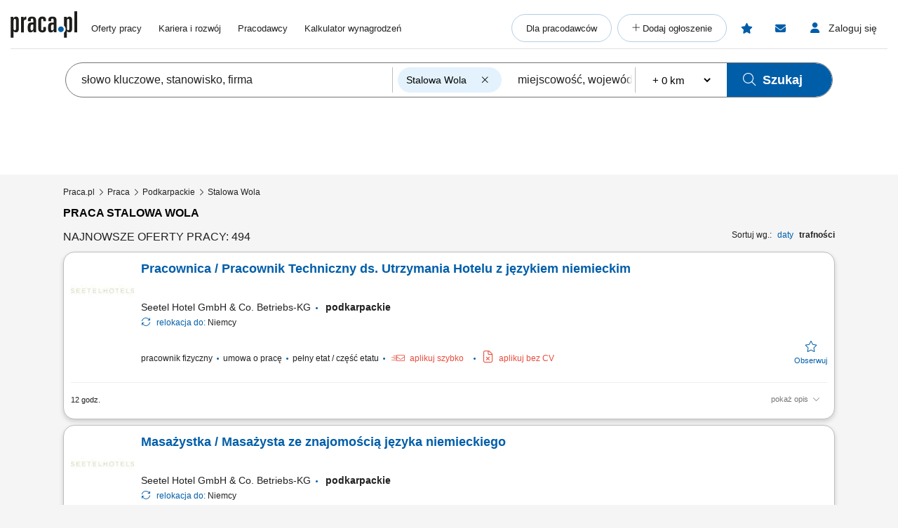

--- FILE ---
content_type: text/html; charset=UTF-8
request_url: https://www.praca.pl/stalowa-wola_2.html
body_size: 40934
content:
<!DOCTYPE html>
<html lang="pl">
    <head>            <script>window.dataLayer=window.dataLayer||[];function gtag(){dataLayer.push(arguments);}if(localStorage.getItem('consentMode')===null){const pr=new Proxy(new URLSearchParams(window.location.search),{get:(searchParams,prop)=>searchParams.get(prop),});const rf=pr.rf==='country';const consentMode={'ad_storage':rf?'granted':'denied','ad_user_data':rf?'granted':'denied','ad_personalization':rf?'granted':'denied','analytics_storage':rf?'granted':'denied','personalization_storage':'denied','functionality_storage':'denied','security_storage':'denied'};if(rf){localStorage.setItem('consentMode',JSON.stringify(consentMode));}gtag('consent','default',consentMode);}else{const lsData = JSON.parse(localStorage.getItem('consentMode')); if(!lsData['ad_user_data']){lsData['ad_user_data'] = lsData['ad_storage']; lsData['ad_personalization'] = lsData['ad_storage']; localStorage.setItem('consentMode', JSON.stringify(lsData))};gtag('consent','default',lsData);}</script>
        <script>(function(w,d,s,l,i){w[l]=w[l]||[];w[l].push({'gtm.start':new Date().getTime(),event:'gtm.js'});var f=d.getElementsByTagName(s)[0],j=d.createElement(s),dl=l!='dataLayer'?'&l='+l:'';j.defer=true;j.src='https://www.googletagmanager.com/gtm.js?id='+i+dl;f.parentNode.insertBefore(j,f);})(window,document,'script','dataLayer','GTM-N2MDV5');</script>
                <meta charset="UTF-8">




<title>Praca Stalowa Wola - oferty pracy w Stalowej Woli - strona 2</title>
<meta name="description" content="Praca Stalowa Wola - Tysiące ofert pracy w portalu Praca.pl. Zaaplikuj teraz i zdobądź najlepszą pracę w Twoim mieście - strona 2">
<meta name="viewport" content="width=device-width, initial-scale=1, minimum-scale=1, maximum-scale=5">

<meta name="mobile-web-app-capable" content="yes">
<meta name="apple-mobile-web-app-status-bar-style" content="black">
<meta name="apple-mobile-web-app-title" content="Praca.pl">
<meta name="msapplication-TileImage" content="/praca2/assets/images/launcher-icon-4x.png">
<meta name="msapplication-TileColor" content="#fff">
<meta name="theme-color" content="#005ea9">


<meta property="og:title" content="Praca Stalowa Wola - oferty pracy w Stalowej Woli - strona 2">
    <meta property="og:type" content="article">
    <meta property="og:url" content="https://www.praca.pl/stalowa-wola_2.html">
    <meta property="og:image" content="https://www.praca.pl/html5/img/boxes/logo_praca_pl_fb.jpg">
<meta property="og:site_name" content="Portal Praca.pl">
<meta property="og:description" content="Praca Stalowa Wola - Tysiące ofert pracy w portalu Praca.pl. Zaaplikuj teraz i zdobądź najlepszą pracę w Twoim mieście - strona 2">
    <meta property="fb:app_id" content="324267380996929">

<meta name="mobile-web-app-capable" content="yes">
<meta name="apple-mobile-web-app-status-bar-style" content="default">
<meta name="apple-mobile-web-app-title" content="Praca.pl">

    <meta name="robots" content="index,follow">

    <link rel="canonical" href="https://www.praca.pl/stalowa-wola.html">

            <link rel="prev" href="https://www.praca.pl/stalowa-wola.html">
    
            <link rel="next" href="https://www.praca.pl/stalowa-wola_3.html">
    
<meta name="verify-v1" content="UsxV/r8z1MfZdUJAAYXxmFzcC/mxHrjaq0XUt+z9gGk=">
<meta name="format-detection" content="telephone=no">
<meta name="theme-color" content="#1565C0">
            <link rel="preconnect" href="https://static.praca.pl/" crossorigin>

<link rel="preconnect" href="https://www.googletagmanager.com/" crossorigin>
<link rel="preconnect" href="https://www.google-analytics.com/" crossorigin>
<link rel="preconnect" href="https://www.google.com/" crossorigin>

<link href="/praca2/assets/images/logo.svg" rel="preload" as="image">

<link rel="apple-touch-icon" href="/praca2/assets/images/launcher-icon-1x.png" sizes="48x48">
<link rel="apple-touch-icon" href="/praca2/assets/images/launcher-icon-2x.png" sizes="96x96">
<link rel="apple-touch-icon" href="/praca2/assets/images/launcher-icon-4x.png" sizes="192x192">
        <style id="mainCritical">
                    /*!
 * Font Awesome Pro 6.7.2 by @fontawesome - https://fontawesome.com
 * License - https://fontawesome.com/license (Commercial License)
 * Copyright 2024 Fonticons, Inc.
 *//*!
 * Font Awesome Pro 6.7.2 by @fontawesome - https://fontawesome.com
 * License - https://fontawesome.com/license (Commercial License)
 * Copyright 2024 Fonticons, Inc.
 *//*!
 * Font Awesome Pro 6.7.2 by @fontawesome - https://fontawesome.com
 * License - https://fontawesome.com/license (Commercial License)
 * Copyright 2024 Fonticons, Inc.
 *//*!
 * Font Awesome Pro 6.7.2 by @fontawesome - https://fontawesome.com
 * License - https://fontawesome.com/license (Commercial License)
 * Copyright 2024 Fonticons, Inc.
 *//*!
 * Font Awesome Pro 6.7.2 by @fontawesome - https://fontawesome.com
 * License - https://fontawesome.com/license (Commercial License)
 * Copyright 2024 Fonticons, Inc.
 *//*!
 * Font Awesome Pro 6.7.2 by @fontawesome - https://fontawesome.com
 * License - https://fontawesome.com/license (Commercial License)
 * Copyright 2024 Fonticons, Inc.
 *//*!
 * Font Awesome Pro 6.7.2 by @fontawesome - https://fontawesome.com
 * License - https://fontawesome.com/license (Commercial License)
 * Copyright 2024 Fonticons, Inc.
 */.badges{align-items:center;display:flex;flex-wrap:wrap}.app-store-badge{height:25px}.google-play-badge{height:33px;margin:0 8px}.touchable-area{padding:10px 0}.touchable-area-google-play{padding:4px 0}@media (min-width:767px){.google-play-badge{height:48px;margin:0 10px}.app-store-badge{height:36px}.touchable-area,.touchable-area-google-play{padding:0}}.app-footer{margin:0 auto 10px;max-width:1440px}.app-footer__to-top-block{height:58px;text-align:right}.app-footer__scroll-to-top{border-radius:50%;color:#005ea9;height:58px;transition:none;width:58px}.app-footer__scroll-to-top:before{content:"\F077";font-family:Font Awesome\ 6 Pro;font-size:40px;font-style:normal;font-weight:300;font-weight:500}.app-footer__scroll-to-top--attached{background:rgba(0,94,169,.5);bottom:80px;color:#fafafa;position:fixed;right:15px;top:auto;transform:translateY(0);z-index:16}.app-footer__scroll-to-top--attached:before{text-shadow:0 3px 0 rgba(13,71,161,.5)}.app-footer__scroll-to-top--inactive{bottom:-20px;transform:translateY(100%)!important}.app-footer__logo-section{margin-bottom:44px}.app-footer__logo{margin-bottom:12px}.app-footer__socials{align-items:center;display:flex;margin-inline:-15px;padding-bottom:15px}.app-footer__social-item{border-radius:25px;color:#005ea9;display:inline-block;font-size:18px;height:50px;line-height:50px;margin-right:5px;text-align:center;transition:all .3s ease;width:50px}.app-footer__social-item:hover{background-color:rgba(0,94,169,.1);color:#005ea9}.app-footer__section-title{color:#757575;margin-bottom:15px}.app-footer__section-title--app-stores{margin-bottom:5px}.app-footer__links-grid{column-gap:100px;display:grid;grid-auto-rows:auto;grid-template-columns:repeat(auto-fit,150px);justify-content:start}.app-footer__links-box{display:flex;flex-direction:column;margin-bottom:44px}.app-footer__links-box:nth-child(n+3){grid-column:1/-1}.app-footer__links-box--last{margin-bottom:0}.app-footer__links-box--app-stores{width:max-content}.app-footer__links-box--app-stores .app-store-badge{height:36px}.app-footer__links-box--app-stores .google-play-badge{height:48px}.app-footer__site-item{align-self:start;color:#212121;margin-bottom:15px}.app-footer__site-item:hover{color:#005ea9}.app-footer__site-item--button{cursor:pointer;line-height:20px}.app-footer__copyrights{border-top:1px solid #eee;color:#757575;font-size:12px;margin:5px -15px 0;padding:20px 15px 75px}.app-footer__copyrights p:last-child{margin-bottom:0}.app-footer__copyrights-text{display:flex;flex-direction:column;gap:9px;line-height:14px}@media (min-width:767px){.app-footer__links-box:nth-child(n+3){grid-column:auto}.app-footer__links-box:nth-child(n+4){grid-column:1/-1}.app-footer__links-box--last{flex-direction:row;gap:16px}}@media (min-width:1024px){.app-footer__links-grid{grid-auto-flow:column;grid-template-columns:auto}.app-footer__links-box:nth-child(n+4){grid-column:auto}.app-footer__copyrights{padding-bottom:55px}}@media (min-width:1200px){.app-footer__copyrights{font-size:12px}}@media (min-width:1440px){.app-footer__main-content{display:flex;gap:100px}}@media print{.app-footer{display:none}}.app-breadcrumbs-wrapper{position:relative}.app-breadcrumbs-wrapper ::-webkit-scrollbar{height:0;width:3px}.app-breadcrumbs-wrapper ::-webkit-scrollbar-thumb{background:#005ea9;border-radius:5px}.app-breadcrumbs-wrapper ::-webkit-scrollbar-track{background-color:transparent}.app-breadcrumbs-wrapper .app-breadcrumbs{display:block;font-size:0;height:48px;line-height:48px;margin:0 auto;overflow-x:auto;overflow-y:hidden;padding-left:0;padding-right:0;padding-top:2px;position:relative;white-space:nowrap}.app-breadcrumbs-wrapper .app-breadcrumbs__item-branching{cursor:pointer;display:inline-block}.app-breadcrumbs-wrapper .app-breadcrumbs__item-branching .app-breadcrumbs__item{padding:3px;white-space:normal}.app-breadcrumbs-wrapper .app-breadcrumbs__item-branching>div:first-child>a{margin-right:16px;position:relative;text-decoration:underline}.app-breadcrumbs-wrapper .app-breadcrumbs__item-branching>div:first-child>a:after{color:#005ea9;content:"\F078";font-family:Font Awesome\ 6 Pro;font-size:12px;font-style:normal;font-weight:400;line-height:20px;position:absolute;right:-14px;text-decoration:none}.app-breadcrumbs-wrapper .app-breadcrumbs__item-branching a[data-active=true]:after{transform:rotate(180deg)}.app-breadcrumbs-wrapper .app-breadcrumbs__dropdown-wrapper{background:#eee;box-shadow:0 3px 6px #00000029;left:-15px;opacity:0;padding:5px;position:absolute;top:48px;visibility:hidden}.app-breadcrumbs-wrapper .app-breadcrumbs__dropdown-wrapper--mobile{font-size:12px;opacity:1;visibility:visible;width:calc(100% + 30px)}.app-breadcrumbs-wrapper .app-breadcrumbs__dropdown{list-style:none;margin-left:0;max-height:171px;overflow-y:auto;padding:0 15px}.app-breadcrumbs-wrapper .app-breadcrumbs__dropdown>li{align-items:center;box-sizing:content-box;display:flex;height:38px;padding-block:5px}.app-breadcrumbs-wrapper .app-breadcrumbs__dropdown>li:first-child{padding-top:0}.app-breadcrumbs-wrapper .app-breadcrumbs__dropdown>li:last-child{padding-bottom:0}.app-breadcrumbs-wrapper .app-breadcrumbs__item{display:inline-block;font-size:12px;line-height:20px}.app-breadcrumbs-wrapper .app-breadcrumbs__item:not(:last-child):after{content:"\F105";cursor:default;font-family:Font Awesome\ 6 Pro;font-size:13px;font-style:normal;font-weight:400;font-weight:200!important;line-height:22px;margin:0 5px;vertical-align:top;z-index:1}.app-breadcrumbs-wrapper .app-breadcrumbs__item--link{color:#212121}.app-breadcrumbs-wrapper .app-breadcrumbs__item--link:hover{color:#005ea9}.app-breadcrumbs-wrapper .app-breadcrumbs__item--link:after{color:#212121}@media (min-width:1024px){.app-breadcrumbs-wrapper .app-breadcrumbs{height:28px;line-height:normal;max-width:1440px;overflow-x:unset;overflow-y:unset;white-space:normal}.app-breadcrumbs-wrapper .app-breadcrumbs__dropdown-wrapper{background:#eeeeeee8;left:0;padding:0;top:26px;width:100%}.app-breadcrumbs-wrapper .app-breadcrumbs__dropdown{max-height:none;overflow-y:unset;padding:0}.app-breadcrumbs-wrapper .app-breadcrumbs__dropdown>li{box-sizing:border-box}.app-breadcrumbs-wrapper .app-breadcrumbs__item-branching{position:relative}.app-breadcrumbs-wrapper .app-breadcrumbs__item-branching .app-breadcrumbs__item{white-space:normal}.app-breadcrumbs-wrapper .app-breadcrumbs__item-branching:hover .app-breadcrumbs__dropdown-wrapper{opacity:1;visibility:visible}.app-breadcrumbs-wrapper .app-breadcrumbs__item-branching:hover>div:first-child>a:after{transform:rotate(180deg)}}.flash-msg{border-radius:15px;margin:-5px auto 20px;max-width:1100px;text-align:center;width:100%}.flash-msg>span{color:#212121;display:inline-block;font-size:14px;font-weight:700;padding:11px 55px}.flash-msg>span:before{display:inline-block;font-size:30px;font-weight:300;line-height:30px;vertical-align:middle;width:55px}@media (max-width:766px){.flash-msg>span{padding:11px}.flash-msg>span:before{display:none}}.flash-msg.error{background-color:rgba(231,76,60,.7)}.flash-msg.error>span:before{color:#e74c3c;content:"\F071";font-family:Font Awesome\ 6 Pro;font-style:normal;font-weight:800}.flash-msg.notice{background-color:rgba(239,108,0,.7)}.flash-msg.notice>span:before{color:#ef6c00;content:"!";font-family:Font Awesome\ 6 Pro;font-size:20px;font-style:normal;font-weight:800}.flash-msg.success{background-color:rgba(59,209,120,.7)}.flash-msg.success>span:before{color:#3bd178;content:"\F058";font-family:Font Awesome\ 6 Pro;font-style:normal;font-weight:800}/*! purgecss start ignore */#toast-container{max-width:460px;width:calc(100% - 24px)}#toast-container>div{border-radius:0;box-shadow:0 0 15px rgba(0,0,0,.5);opacity:1;padding-bottom:35px;padding-top:35px;width:100%}#toast-container>.toast-link{padding-right:50px}#toast-container>.toast-link:after{content:"\F054";font-size:20px;position:absolute;right:25px;top:50%;transform:translateY(-50%) rotate(-90deg)}#toast-container>.toast-icon-star-empty,#toast-container>.toast-icon-star-full{background-image:none!important}#toast-container>.toast-icon-star-empty .toast-message,#toast-container>.toast-icon-star-full .toast-message{margin-left:10px}#toast-container>.toast-icon-star-empty .toast-message:before,#toast-container>.toast-icon-star-full .toast-message:before{color:#fff;content:"\F005";font-size:25px;left:20px;margin-right:10px;position:absolute;top:50%;transform:translateY(-55%)}#toast-container>.toast-icon-star-full .toast-message:before{color:#ff9600}.toast{background-color:#eee}.toast-info{background-color:#1e88e5}.toast-error{background-color:#e74c3c}.toast-success{background-color:#3bd178}.toast-warning{background-color:#ff9600}button.toast-close-button{font-size:0;height:14px;position:absolute;right:10px!important;top:10px!important;width:14px}button.toast-close-button:before{content:"\F00D"!important;font-size:20px}.toastify{border-radius:0;box-shadow:0 0 15px rgba(0,0,0,.5);color:#fff;cursor:pointer;display:inline-block;max-width:460px;opacity:0;padding-bottom:35px;padding-right:15px;padding-top:35px;position:fixed;text-decoration:none;transition:all .4s cubic-bezier(.215,.61,.355,1);width:calc(100% - 24px);z-index:2147483647}.toastify.on{opacity:1}.toastify:hover{box-shadow:0 0 12px #000}.tostify-error{background-image:url("[data-uri]")!important;background-position:15px;background-repeat:no-repeat}.toast-close{font-size:16px;font-weight:300;height:14px;position:absolute;right:10px;top:10px;width:14px}.toastify-right{right:12px}.toastify-top{top:-150px}.toastify-title{font-weight:700}.toastify-title,.tostify-message{margin-left:50px}.toastify-icon-star-empty,.toastify-icon-star-full{margin-left:10px}.toastify-icon-star-empty:before,.toastify-icon-star-full:before{color:#fff;content:"\F005";font-size:25px;left:20px;margin-right:10px;position:absolute;top:50%;transform:translateY(-55%)}.toastify-link{padding-right:15px}.toastify-link:after{content:"\F054";font-size:20px;position:absolute;right:25px;top:50%;transform:translateY(-50%) rotate(-90deg)}.toastify-icon-star-full:before{color:#ff9600}@media only screen and (max-width:361px){.toastify-right{left:0;margin-left:auto;margin-right:auto;max-width:fit-content;right:0}}/*! purgecss end ignore *//*!
 * Font Awesome Pro 6.7.2 by @fontawesome - https://fontawesome.com
 * License - https://fontawesome.com/license (Commercial License)
 * Copyright 2024 Fonticons, Inc.
 *//*!
 * Font Awesome Pro 6.7.2 by @fontawesome - https://fontawesome.com
 * License - https://fontawesome.com/license (Commercial License)
 * Copyright 2024 Fonticons, Inc.
 *//*!
 * Font Awesome Pro 6.7.2 by @fontawesome - https://fontawesome.com
 * License - https://fontawesome.com/license (Commercial License)
 * Copyright 2024 Fonticons, Inc.
 *//*!
 * Font Awesome Pro 6.7.2 by @fontawesome - https://fontawesome.com
 * License - https://fontawesome.com/license (Commercial License)
 * Copyright 2024 Fonticons, Inc.
 *//*!
 * Font Awesome Pro 6.7.2 by @fontawesome - https://fontawesome.com
 * License - https://fontawesome.com/license (Commercial License)
 * Copyright 2024 Fonticons, Inc.
 *//*!
 * Font Awesome Pro 6.7.2 by @fontawesome - https://fontawesome.com
 * License - https://fontawesome.com/license (Commercial License)
 * Copyright 2024 Fonticons, Inc.
 *//*!
 * Font Awesome Pro 6.7.2 by @fontawesome - https://fontawesome.com
 * License - https://fontawesome.com/license (Commercial License)
 * Copyright 2024 Fonticons, Inc.
 */.app-header{margin:0 auto;max-width:1440px;position:relative;z-index:61}.app-header__pre{overflow:hidden;padding-top:5px}.app-header__pre-title{font-size:10px;margin-bottom:0;overflow-x:hidden;text-align:right;text-overflow:ellipsis;text-transform:none;white-space:nowrap}.app-header__container{display:grid;font-size:0;grid-template-columns:1fr;grid-template-rows:1fr 0;justify-items:center;min-height:50px;position:relative}.app-header__logo{align-self:center;display:block;grid-column:1;grid-row:1}.app-header__logo img{height:28px;width:70px}.app-header__job-offers{align-self:center;color:#212121;display:block;font-size:13px;grid-column:3;grid-row:1}.app-header__job-offers:hover{color:#005ea9}.app-header__job-offers--active{color:#005ea9;font-weight:700}.app-header__main-menu{display:none}.app-header__main-menu--active{background-color:#fff;box-shadow:0 1px 5px -1px rgba(0,0,0,.5);display:inline-block;left:-14px;padding-bottom:24px;position:absolute;right:-15px;top:50px;width:130%;z-index:999}.app-header__nav-links{font-size:13px;margin:8px 0}.app-header__main-menu-item{background-color:inherit;color:#212121;display:block;font-size:13px;line-height:48px;padding-left:35px;padding-top:5px;position:relative;z-index:4}.app-header__main-menu-item--active{color:#005ea9;font-weight:700}.app-header__main-menu-item:hover{color:#005ea9}.app-header__main-button{align-items:center;background-color:transparent;border:1px solid rgba(0,94,169,.3);border-radius:24px;color:#212121;display:flex;font-size:13px;font-weight:400;height:40px;justify-content:center;margin:8px 8px 0 35px;max-width:260px;white-space:nowrap;z-index:4}.app-header__main-button:hover{background-color:#e3f2fd;border-color:#005ea9;color:#005ea9}.app-header__main-button--plus:before{content:"+";font-family:Font Awesome\ 6 Pro;font-style:normal;font-weight:300;height:20px;width:10px}.app-header__main-button--plus span{margin-left:5px}.app-header__user-menu{display:none}.app-header__user-menu--mobile-active{color:#212121;display:inline-block;grid-column:1/span 3;grid-row:2/span 2;overflow:auto;width:100%}.app-header__user-menu--active{background-color:#fff;box-shadow:0 1px 5px -1px rgba(0,0,0,.1);color:#212121;display:inline-block;position:absolute;right:0;top:102%;width:230px;z-index:999}.app-header__user-menu-sidebar-message-counter:not(:empty){align-items:center;background-color:#e53935;border-radius:100%;color:#fff;display:inline-flex;font-size:10px;height:15px;justify-content:center;margin-left:5px;width:15px}.app-header__user-data{background-color:#fafafa;display:grid;grid-template-columns:14px 10px 1fr;grid-template-rows:1fr 5px 1fr;margin:0;padding:0 60px 25px 20px}.app-header__user-name{display:block;font-size:14px;font-weight:600;grid-column:3;grid-row:1;overflow-x:hidden;text-overflow:ellipsis;white-space:nowrap}.app-header__user-name:empty{display:none!important}.app-header__user-name:empty+i{grid-row:3}.app-header__user-email{align-self:center;display:block;font-size:12px;font-weight:400;grid-column:3;grid-row:3;overflow-x:hidden;text-overflow:ellipsis;white-space:nowrap}.app-header__user-menu-item{background-color:#fff;border-left:5px solid transparent;color:#212121;display:block;font-size:13px;font-weight:400;height:48px;padding-left:20px}.app-header__user-menu-item:hover{background-color:#e3f2fd;color:inherit}.app-header__user-menu-item--active{background:#e3f2fd;border-color:#0d47a1;font-weight:700;margin-top:-1px;padding-bottom:3px}.app-header__user-menu-item--active i,.app-header__user-menu-item--active span{color:#0d47a1!important;font-weight:700}.app-header__user-menu-item--active.app-header__user-submenu-toggler i{color:#000!important;font-weight:300!important}.app-header__user-menu-item--active.app-header__user-submenu-toggler span{color:#212121!important;font-weight:400!important}.app-header__user-menu-item--active+.app-header__user-submenu-list{border-color:#0d47a1}.app-header__user-menu-item--active+.app-header__user-submenu-list .app-header__user-submenu-item{margin-left:0}.app-header__user-menu-item i{color:#000;font-size:20px;padding-right:5px;text-align:center;width:35px}.app-header__user-menu-item i,.app-header__user-menu-item span{display:inline-block;line-height:48px;vertical-align:middle}.app-header__user-menu-item--last{padding-bottom:5px}.app-header__user-menu-item--last:after{display:none}.app-header__user-submenu-toggler{align-items:center;display:flex}.app-header__user-submenu-toggler:after{color:#616161;content:"\F078";display:inline-block;font-family:Font Awesome\ 6 Pro;font-size:13px;font-style:normal;font-weight:400;padding:0 10px;transition:transform .3s ease;vertical-align:middle}.app-header__user-submenu-toggler--active{background-color:#e3f2fd}.app-header__user-submenu-toggler--active:after{transform:rotate(180deg)}.app-header__user-submenu-toggler i{margin-right:3px}.app-header__user-submenu-list{border-left:5px solid transparent;display:none;padding-bottom:0}.app-header__user-submenu-list--active{background-color:transparent;display:block}.app-header__user-submenu-item{background-color:#e3f2fd;color:#212121;display:block;font-weight:400;margin-left:-5px;padding-left:47px}.app-header__user-submenu-item:hover{background-color:#bbdefb;color:inherit}.app-header__user-submenu-item i{color:#000;display:inline-block;font-size:20px;line-height:48px;padding-right:10px;text-align:center;vertical-align:middle;width:25px}.app-header__user-submenu-item span{display:inline-block;font-size:13px;line-height:48px;padding-left:7px;vertical-align:middle}.app-header__user-submenu-item--active{background-color:#bbdefb}.app-header__user-submenu-item--active i,.app-header__user-submenu-item--active span{color:#0d47a1;font-weight:700}.app-header__contact-info{background-color:#e3f2fd;padding:30px}.app-header__contact-info i{font-size:23px}.app-header__contact-info i:first-of-type{margin-right:10px}.app-header__contact-info .contact_box{display:flex;flex-direction:column;gap:20px}.app-header__contact-info .contact_box:first-of-type{margin-bottom:40px}.app-header__contact-info .contact_box__heading{color:#757575}.app-header__contact-info .contact_box__name{font-weight:800}.app-header__contact-info .contact_box__contact_fields{display:flex;flex-wrap:wrap;gap:10px}.app-header__contact-info .contact_box__contact_field{align-items:center;display:flex;gap:10px}.app-header__contact-info .contact_box__contact_field:first-of-type{margin-right:40px}.app-header__contact-info .contact_box__contact_field i{color:#005ea9}.app-header__contact-info .contact_box__contact_field .details{border-left:1px solid #757575;display:flex;flex-direction:column;padding-left:10px}.app-header__contact-info .contact_box__contact_field .details__heading{color:#757575}.app-header__contact-info .contact_box__contact_field .details__phone{color:#005ea9}.app-header__sign-out{background-color:#fafafa;color:#212121;display:block;font-size:13px;font-weight:700;height:48px;line-height:48px;padding-left:20px}.app-header__sign-out:before{color:#000;content:"\F08B";display:inline-block;font-family:Font Awesome\ 6 Pro;font-size:15px;font-style:normal;font-weight:400;line-height:48px;padding-right:5px;text-align:center;width:35px}.app-header__sign-out:hover{background-color:#e0e0e0;color:#212121}.app-header__mobile-menu{background-color:#fafafa;bottom:0;box-shadow:0 -2px 4px 0 rgba(0,0,0,.2);left:0;max-width:100vw;padding:10px 0;position:fixed;width:100%;z-index:9999}.app-header__mobile-menu-toggler{color:#005ea9;font-size:34px;grid-column:5;grid-row:1;height:53px;width:30px}.app-header__mobile-menu-toggler:before{content:"\F0C9";font-family:Font Awesome\ 6 Pro;font-style:normal;font-weight:800}.app-header__mobile-menu-container{display:grid;grid-template-columns:1fr 65px 1fr 65px 1fr 65px 1fr 65px 1fr 65px 1fr;grid-template-rows:1fr}.app-header__mobile-menu-container button{z-index:1!important}.app-header__mobile-menu-item{cursor:pointer;display:inline-block;grid-row:1;position:relative;text-align:center;vertical-align:middle;width:100%}.app-header__mobile-menu-item:first-child{grid-column:2}.app-header__mobile-menu-item:nth-child(2){grid-column:4}.app-header__mobile-menu-item:nth-child(3){grid-column:6}.app-header__mobile-menu-item:nth-child(4){grid-column:8}.app-header__mobile-menu-item:nth-child(5){grid-column:10}.app-header__mobile-menu-item--active>.app-header__mobile-desc,.app-header__mobile-menu-item--active>.app-header__mobile-icon{color:#000;font-weight:800}.app-header__mobile-icon{color:#212121;display:block;font-size:25px;height:25px;line-height:25px;text-align:center;width:35px}.app-header__mobile-counter{background-color:#e74c3c;border-radius:50%;box-shadow:0 0 4px 0 rgba(0,0,0,.5);color:#fff;font-size:12px;font-weight:800;height:20px;line-height:20px;position:absolute;right:12px;text-align:center;top:-5px;width:20px}.app-header__mobile-counter:empty{display:none}.app-header__mobile-counter--filters:empty{display:block;height:10px;line-height:10px;right:17px;top:0;width:10px}.app-header__mobile-desc{color:#212121;display:block;font-size:10px;font-weight:400;line-height:19px;text-align:center}.app-header__mobile-modal{display:none}.app-header__mobile-modal--active{background-color:#fafafa;display:grid;grid-template-columns:1fr 280px 1fr;grid-template-rows:30px 70px 1fr 70px;height:100%;left:0;max-width:100%;position:fixed;top:0;width:100vw;z-index:101}.app-header__mobile-modal .app-header__mobile-modal-close-container{-ms-grid-column-span:3;-ms-grid-row-span:1;-ms-grid-columns:1fr 300px 1fr;background-color:#fafafa;display:grid;-ms-grid-column:1;grid-column:1/span 3;-ms-grid-row:1;grid-row:1/span 1;grid-template-columns:1fr 300px 1fr}.app-header__mobile-modal .app-header__mobile-modal-close{align-items:center;align-self:center;cursor:pointer;display:flex;font-size:20px;grid-column:2/span 2;grid-row:1;height:48px;justify-content:center;justify-self:end;padding:0 15px 0 0;width:48px}.app-header__mobile-modal .app-header__mobile-modal-content{grid-column:2;grid-row:2/span 2;justify-self:center;max-height:95vh;max-width:340px;overflow:auto;width:100%}@keyframes loading{0%{background-position:-300px 0}to{background-position:400px 0}}@media (min-width:767px){.app-header__mobile-modal--active{grid-template-columns:1fr 630px 1fr}.app-header__contact-info .contact_box__contact_fields{gap:0}}@media (min-width:1024px){.app-header{margin-top:10px}.app-header__contact-info{display:none}.app-header__container{grid-template-columns:95px 20px auto 1fr auto auto auto;justify-items:start;padding-bottom:5px}.app-header__logo{padding-bottom:7px}.app-header__logo img{height:38px;width:95px}.app-header__job-offers{padding-right:15px}.app-header__job-offers:empty{display:none}.app-header__main-menu{align-items:center;align-self:center;display:flex;grid-column:4;justify-content:space-between;margin:0;width:100%}.app-header__main-menu--active{background-color:transparent;border:none;box-shadow:none;padding-bottom:0;position:static;width:auto}.app-header__main-menu-item{display:inline-block;line-height:normal;padding:0 0 0 20px}.app-header__main-menu-item:first-child{padding-left:0}.app-header__main-buttons{display:flex}.app-header__main-button{margin:0 8px 0 0;padding:0 20px}.app-header__main-button--plus{width:40px}.app-header__main-button--plus span{display:none}.app-header__observed{align-items:center;align-self:center;border-radius:24px;color:#005ea9;display:flex;grid-column:5;grid-row:1;height:40px;justify-content:center;margin-right:8px;position:relative;width:40px}.app-header__observed:before{content:"\F005";font-family:Font Awesome\ 6 Pro;font-size:15px;font-style:normal;font-weight:800;height:15px;line-height:normal;position:absolute;width:17px}.app-header__observed:hover{background-color:#e3f2fd;color:#0d47a1}.app-header__observed--active{background-color:#e3f2fd;color:#0d47a1}.app-header__observed__counter:not(:empty){background-color:#e74c3c;border-radius:50%;box-shadow:0 0 4px 0 rgba(0,0,0,.5);color:#fff;font-size:9px;font-weight:800;height:16px;line-height:16px;position:absolute;right:3px;text-align:center;top:7px;width:16px}.app-header__messages{align-items:center;align-self:center;border-radius:24px;color:#005ea9;cursor:pointer;display:flex;grid-column:6;grid-row:1;height:40px;justify-content:center;margin-right:8px;position:relative;width:40px}.app-header__messages:before{content:"\F0E0";font-family:Font Awesome\ 6 Pro;font-size:15px;font-style:normal;font-weight:800;height:15px;line-height:normal;position:absolute;width:16px}.app-header__messages:hover{background-color:#e3f2fd;color:#0d47a1}.app-header__messages:focus-visible{outline:2px auto Highlight;outline:2px solid -webkit-focus-ring-color}.app-header__messages--active{background-color:#e3f2fd;color:#0d47a1}.app-header__messages-counter:not(:empty){background-color:#e74c3c;border-radius:50%;box-shadow:0 0 4px 0 rgba(0,0,0,.5);color:#fff;font-size:9px;font-weight:800;height:16px;line-height:16px;position:absolute;right:7px;text-align:center;top:7px;width:16px}.app-header__messages-popup{display:none}.app-header__messages-popup--active{background-color:#fafafa;border-color:#fafafa;box-shadow:0 1px 5px -1px rgba(0,0,0,.5);display:inline-block;padding-bottom:10px;position:absolute;right:90px;top:102%;width:280px;z-index:999}.app-header__popup-content{background-color:#fafafa;max-width:275px;overflow:hidden;padding:20px;position:relative;text-align:center;z-index:4}.app-header__popup-desc{color:#212121;font-size:15px;font-weight:300}.app-header__popup-icon:before{content:"\F0EC";font-family:Font Awesome\ 6 Pro;font-size:15px;font-style:normal;font-weight:300;padding:0 3px}.app-header__popup-button{background-color:#005ea9;border:1px solid #005ea9;border-radius:24px;color:#fff;display:inline-block;font-size:13px;font-weight:400;height:48px;margin-bottom:10px;padding:13px;text-align:center;width:180px}.app-header__popup-button:hover{background-color:#0d47a1;color:#fff}.app-header__popup-button--register{background-color:transparent;color:#005ea9;margin-bottom:0}.app-header__popup-button--register:hover{background-color:#e3f2fd;color:#005ea9}.app-header__sign-in,.app-header__user-menu-toggler{align-items:center;align-self:center;border-radius:24px;cursor:pointer;display:flex;font-size:14px;grid-column:7;grid-row:1;height:40px;justify-content:center;width:125px}.app-header__sign-in:focus-visible,.app-header__user-menu-toggler:focus-visible{outline:2px auto Highlight;outline:2px solid -webkit-focus-ring-color}.app-header__sign-in:hover,.app-header__user-menu-toggler:hover{background-color:#e3f2fd;color:#0d47a1}.app-header__sign-in:hover:before,.app-header__user-menu-toggler:hover:before{color:#0d47a1}.app-header__sign-in:hover span,.app-header__user-menu-toggler:hover span{color:#0d47a1}.app-header__sign-in:before,.app-header__user-menu-toggler:before{color:#005ea9;content:"\F007";font-family:Font Awesome\ 6 Pro;font-size:15px;font-style:normal;font-weight:800;height:16px;line-height:normal;width:14px}.app-header__sign-in span,.app-header__user-menu-toggler span{color:#212121;display:inline-block;font-weight:400;padding-left:12px}.app-header__sign-in--active,.app-header__user-menu-toggler--active{background-color:#e3f2fd;color:#0d47a1}.app-header__sign-in--active:before,.app-header__user-menu-toggler--active:before{color:#0d47a1}.app-header__sign-in--active span,.app-header__user-menu-toggler--active span{color:#0d47a1}.app-header__user-menu-toggler{position:relative;z-index:3}.app-header__user-menu-toggler-arrow{display:none}.app-header__sign-out,.app-header__user-menu-item{border-width:3px;font-size:12px;font-weight:400;height:35px;line-height:35px;padding-left:5px}.app-header__sign-out i,.app-header__user-menu-item i{font-size:14px;line-height:35px}.app-header__sign-out span,.app-header__user-menu-item span{line-height:35px}.app-header__sign-out:before,.app-header__user-menu-item:before{font-size:14px;line-height:35px;width:38px}.app-header__sign-out{font-weight:800;margin-bottom:0}.app-header__user-submenu-list{border-width:3px}.app-header__user-submenu-item{font-size:12px;height:35px;line-height:35px;margin-left:-3px;padding-left:25px}.app-header__user-submenu-item i{font-size:14px;line-height:35px}.app-header__user-submenu-item span{font-size:12px;line-height:35px;padding-left:0}.app-header__user-data{padding:15px 10px;position:relative;z-index:3}.app-header__user-data i{align-self:center;color:#000;font-size:14px;grid-row:1;justify-self:center;padding-bottom:2px}.app-header__user-email{font-size:11px}.app-header__user-email:empty{display:none!important}}@media (min-width:1200px){.app-header__container{padding-top:6px}.app-header__logo{padding-bottom:10px}.app-header__main-button--plus{width:auto}.app-header__main-button--plus span{display:inline-block}.app-header__job-offers{padding-right:20px}}@media print{.app-header{display:none}}/*!
 * Font Awesome Pro 6.7.2 by @fontawesome - https://fontawesome.com
 * License - https://fontawesome.com/license (Commercial License)
 * Copyright 2024 Fonticons, Inc.
 *//*!
 * Font Awesome Pro 6.7.2 by @fontawesome - https://fontawesome.com
 * License - https://fontawesome.com/license (Commercial License)
 * Copyright 2024 Fonticons, Inc.
 *//*!
 * Font Awesome Pro 6.7.2 by @fontawesome - https://fontawesome.com
 * License - https://fontawesome.com/license (Commercial License)
 * Copyright 2024 Fonticons, Inc.
 *//*!
 * Font Awesome Pro 6.7.2 by @fontawesome - https://fontawesome.com
 * License - https://fontawesome.com/license (Commercial License)
 * Copyright 2024 Fonticons, Inc.
 *//*!
 * Font Awesome Pro 6.7.2 by @fontawesome - https://fontawesome.com
 * License - https://fontawesome.com/license (Commercial License)
 * Copyright 2024 Fonticons, Inc.
 *//*!
 * Font Awesome Pro 6.7.2 by @fontawesome - https://fontawesome.com
 * License - https://fontawesome.com/license (Commercial License)
 * Copyright 2024 Fonticons, Inc.
 *//*!
 * Font Awesome Pro 6.7.2 by @fontawesome - https://fontawesome.com
 * License - https://fontawesome.com/license (Commercial License)
 * Copyright 2024 Fonticons, Inc.
 */body .pplbuorg .buorg{background-color:#311b92;border-bottom:none;box-shadow:none;color:#fff;font-family:inherit;font-size:13px}body .pplbuorg .buorg div{line-height:27px;padding:9px 15px}body .pplbuorg .buorg-fadeout{transition:visibility 5.5s,opacity 4s 1.5s}body .pplbuorg #buorgig,body .pplbuorg #buorgpermanent,body .pplbuorg #buorgul{background:#fff;border:1px solid #fff;border-radius:19px;box-shadow:none;color:#311b92;height:38px;line-height:36px;padding:0 10px;text-transform:uppercase}body .pplbuorg #buorgul{text-align:center;width:143px}body .pplbuorg #buorgul:hover{background-color:#fff;color:#311b92;font-weight:700}body .pplbuorg #buorgig{background:transparent;border:1px solid hsla(0,0%,74%,.43);color:#fff;margin-left:16px;transition:border-color .3s ease-out;width:109px}body .pplbuorg #buorgig:hover{border-color:#fff;color:#fff}body .pplbuorg #buorgpermanent:hover{background-color:#fff;color:#311b92;font-weight:700}body .pplbuorg .buorg-buttons{display:inline-block}body .pplbuorg .buorg-moremsg{margin-right:110px}body .pplbuorg .buorg-icon{background:url(/praca2/assets/images/browserInfo.png) no-repeat 0;height:56px;margin-right:20px;width:75px}@media (max-width:766px){body .pplbuorg .buorg div{line-height:27px;padding:15px}}@media (max-width:1199px){body .pplbuorg .buorg-icon{display:none}body .pplbuorg #buorgig,body .pplbuorg #buorgpermanent,body .pplbuorg #buorgul{margin-bottom:15px}body .pplbuorg .buorg-buttons{display:block;margin-top:15px}}@media (max-width:1439px){body .pplbuorg .buorg-moremsg{margin-right:10px}body .pplbuorg #buorgig{margin-left:10px}body .pplbuorg .buorg-icon{margin-right:10px}}#toast-container>.toast-icon-star-empty .toast-message:before,#toast-container>.toast-icon-star-full .toast-message:before,#toast-container>.toast-link:after,.fal,.toastify-icon-star-empty:before,.toastify-icon-star-full:before,.toastify-link:after,button.toast-close-button:before{font-family:Font Awesome\ 6 Pro;font-weight:300}.far{font-family:Font Awesome\ 6 Pro}.fab,.far{font-weight:400}.fab{font-family:Font Awesome\ 6 Brands}#toast-container>.toast-icon-star-full .toast-message:before,.fa,.fas,.toastify-icon-star-full:before{font-family:Font Awesome\ 6 Pro;font-weight:900}/*!
 * Font Awesome Pro 6.7.2 by @fontawesome - https://fontawesome.com
 * License - https://fontawesome.com/license (Commercial License)
 * Copyright 2024 Fonticons, Inc.
 *//*!
 * Font Awesome Pro 6.7.2 by @fontawesome - https://fontawesome.com
 * License - https://fontawesome.com/license (Commercial License)
 * Copyright 2024 Fonticons, Inc.
 *//*!
 * Font Awesome Pro 6.7.2 by @fontawesome - https://fontawesome.com
 * License - https://fontawesome.com/license (Commercial License)
 * Copyright 2024 Fonticons, Inc.
 *//*!
 * Font Awesome Pro 6.7.2 by @fontawesome - https://fontawesome.com
 * License - https://fontawesome.com/license (Commercial License)
 * Copyright 2024 Fonticons, Inc.
 *//*!
 * Font Awesome Pro 6.7.2 by @fontawesome - https://fontawesome.com
 * License - https://fontawesome.com/license (Commercial License)
 * Copyright 2024 Fonticons, Inc.
 *//*!
 * Font Awesome Pro 6.7.2 by @fontawesome - https://fontawesome.com
 * License - https://fontawesome.com/license (Commercial License)
 * Copyright 2024 Fonticons, Inc.
 *//*!
 * Font Awesome Pro 6.7.2 by @fontawesome - https://fontawesome.com
 * License - https://fontawesome.com/license (Commercial License)
 * Copyright 2024 Fonticons, Inc.
 *//*!
 * Font Awesome Pro 6.7.2 by @fontawesome - https://fontawesome.com
 * License - https://fontawesome.com/license (Commercial License)
 * Copyright 2024 Fonticons, Inc.
 *//*!
 * Font Awesome Pro 6.7.2 by @fontawesome - https://fontawesome.com
 * License - https://fontawesome.com/license (Commercial License)
 * Copyright 2024 Fonticons, Inc.
 */:host,:root{--fa-font-solid:normal 900 1em/1 "Font Awesome 6 Pro"}@font-face{font-display:block;font-family:Font Awesome\ 6 Pro;font-style:normal;font-weight:900}#toast-container>.toast-icon-star-full .toast-message:before,.fa-solid,.fas,.toastify-icon-star-full:before{font-weight:900}/*!
 * Font Awesome Pro 6.7.2 by @fontawesome - https://fontawesome.com
 * License - https://fontawesome.com/license (Commercial License)
 * Copyright 2024 Fonticons, Inc.
 */:host,:root{--fa-style-family-brands:"Font Awesome 6 Brands";--fa-font-brands:normal 400 1em/1 "Font Awesome 6 Brands"}@font-face{font-display:block;font-family:Font Awesome\ 6 Brands;font-style:normal;font-weight:400}.fa-brands,.fab{font-weight:400}.fa-facebook-f{--fa:"\F39E"}.fa-instagram{--fa:"\F16D"}.fa-linkedin-in{--fa:"\F0E1"}.fa-tiktok{--fa:"\E07B"}.fa-x-twitter{--fa:"\E61B"}.fa-youtube{--fa:"\F167"}/*!
 * Font Awesome Pro 6.7.2 by @fontawesome - https://fontawesome.com
 * License - https://fontawesome.com/license (Commercial License)
 * Copyright 2024 Fonticons, Inc.
 */:host,:root{--fa-font-light:normal 300 1em/1 "Font Awesome 6 Pro"}@font-face{font-display:block;font-family:Font Awesome\ 6 Pro;font-style:normal;font-weight:300}#toast-container>.toast-icon-star-empty .toast-message:before,#toast-container>.toast-icon-star-full .toast-message:before,#toast-container>.toast-link:after,.fa-light,.fal,.toastify-icon-star-empty:before,.toastify-icon-star-full:before,.toastify-link:after,button.toast-close-button:before{font-weight:300}/*!
 * Font Awesome Pro 6.7.2 by @fontawesome - https://fontawesome.com
 * License - https://fontawesome.com/license (Commercial License)
 * Copyright 2024 Fonticons, Inc.
 */:host,:root{--fa-style-family-classic:"Font Awesome 6 Pro";--fa-font-regular:normal 400 1em/1 "Font Awesome 6 Pro"}@font-face{font-display:block;font-family:Font Awesome\ 6 Pro;font-style:normal;font-weight:400}.fa-regular,.far{font-weight:400}@font-face{font-display:swap;font-family:Font Awesome\ 6 Pro;font-style:normal;font-weight:300;src:url(/praca2/assets/fonts/220925-ppl-fa-light-300.woff2) format("woff2")}@font-face{font-display:swap;font-family:Font Awesome\ 6 Pro;font-style:normal;font-weight:400;src:url(/praca2/assets/fonts/220925-ppl-fa-regular-400.woff2) format("woff2")}@font-face{font-display:swap;font-family:Font Awesome\ 6 Brands;font-style:normal;font-weight:400;src:url(/praca2/assets/fonts/220925-ppl-fa-brands-400.woff2) format("woff2")}@font-face{font-display:swap;font-family:Font Awesome\ 6 Pro;font-style:normal;font-weight:900;src:url(/praca2/assets/fonts/220925-ppl-fa-solid-900.woff2) format("woff2")}/*!
 * Font Awesome Pro 6.7.2 by @fontawesome - https://fontawesome.com
 * License - https://fontawesome.com/license (Commercial License)
 * Copyright 2024 Fonticons, Inc.
 */.fa{font-family:var(--fa-style-family,"Font Awesome 6 Pro");font-weight:var(--fa-style,900)}#toast-container>.toast-icon-star-empty .toast-message:before,#toast-container>.toast-icon-star-full .toast-message:before,#toast-container>.toast-link:after,.fa,.fa-brands,.fa-classic,.fa-duotone,.fa-light,.fa-regular,.fa-sharp,.fa-sharp-duotone,.fa-solid,.fa-thin,.fab,.fad,.fadl,.fadr,.fadt,.fal,.far,.fas,.fasdl,.fasdr,.fasds,.fasdt,.fasl,.fasr,.fass,.fast,.fat,.toastify-icon-star-empty:before,.toastify-icon-star-full:before,.toastify-link:after,button.toast-close-button:before{-moz-osx-font-smoothing:grayscale;-webkit-font-smoothing:antialiased;display:var(--fa-display,inline-block);font-style:normal;font-variant:normal;line-height:1;text-rendering:auto}#toast-container>.toast-icon-star-empty .toast-message:before,#toast-container>.toast-icon-star-full .toast-message:before,.fa-brands:before,.fa-classic:before,.fa-duotone:before,.fa-light:before,.fa-regular:before,.fa-sharp-duotone:before,.fa-sharp:before,.fa-solid:before,.fa-thin:before,.fa:before,.fab:before,.fad:before,.fadl:before,.fadr:before,.fadt:before,.fal:before,.far:before,.fas:before,.fasdl:before,.fasdr:before,.fasds:before,.fasdt:before,.fasl:before,.fasr:before,.fass:before,.fast:before,.fat:before,.toastify-icon-star-empty:before,.toastify-icon-star-full:before,button.toast-close-button:before{content:var(--fa)}.fa-duotone.fa-light:after,.fa-duotone.fa-regular:after,.fa-duotone.fa-solid:after,.fa-duotone.fa-thin:after,.fa-duotone:after,.fa-sharp-duotone.fa-light:after,.fa-sharp-duotone.fa-regular:after,.fa-sharp-duotone.fa-solid:after,.fa-sharp-duotone.fa-thin:after,.fa-sharp-duotone:after,.fad:after,.fadl:after,.fadr:after,.fadt:after,.fasdl:after,.fasdr:after,.fasds:after,.fasdt:after{content:var(--fa--fa)}.fa-classic.fa-duotone{font-family:Font Awesome\ 6 Duotone}.fa-sharp,.fa-sharp-duotone,.fasds,.fass{font-weight:900}#toast-container>.toast-icon-star-empty .toast-message:before,#toast-container>.toast-icon-star-full .toast-message:before,#toast-container>.toast-link:after,.fa-classic,.fa-light,.fa-regular,.fa-solid,.fa-thin,.fal,.far,.fas,.fat,.toastify-icon-star-empty:before,.toastify-icon-star-full:before,.toastify-link:after,button.toast-close-button:before{font-family:Font Awesome\ 6 Pro}.fa-duotone,.fad,.fadl,.fadr,.fadt{font-family:Font Awesome\ 6 Duotone}.fa-brands,.fab{font-family:Font Awesome\ 6 Brands}.fa-sharp,.fasl,.fasr,.fass,.fast{font-family:Font Awesome\ 6 Sharp}.fa-sharp-duotone,.fasdl,.fasdr,.fasds,.fasdt{font-family:Font Awesome\ 6 Sharp Duotone}.fa-1x{font-size:1em}.fa-2x{font-size:2em}.fa-3x{font-size:3em}.fa-4x{font-size:4em}.fa-5x{font-size:5em}.fa-6x{font-size:6em}.fa-7x{font-size:7em}.fa-8x{font-size:8em}.fa-9x{font-size:9em}.fa-10x{font-size:10em}.fa-2xs{font-size:.625em;line-height:.1em;vertical-align:.225em}.fa-xs{font-size:.75em;line-height:.08333em;vertical-align:.125em}.fa-sm{font-size:.875em;line-height:.07143em;vertical-align:.05357em}.fa-lg{font-size:1.25em;line-height:.05em;vertical-align:-.075em}.fa-xl{font-size:1.5em;line-height:.04167em;vertical-align:-.125em}.fa-2xl{font-size:2em;line-height:.03125em;vertical-align:-.1875em}.fa-fw{text-align:center;width:1.25em}.fa-ul{list-style-type:none;margin-left:var(--fa-li-margin,2.5em);padding-left:0}.fa-ul>li{position:relative}.fa-li{left:calc(var(--fa-li-width, 2em)*-1);line-height:inherit;position:absolute;text-align:center;width:var(--fa-li-width,2em)}.fa-border{border-color:var(--fa-border-color,#eee);border-radius:var(--fa-border-radius,.1em);border-style:var(--fa-border-style,solid);border-width:var(--fa-border-width,.08em);padding:var(--fa-border-padding,.2em .25em .15em)}.fa-pull-left{float:left;margin-right:var(--fa-pull-margin,.3em)}.fa-pull-right{float:right;margin-left:var(--fa-pull-margin,.3em)}.fa-beat{animation-delay:var(--fa-animation-delay,0s);animation-direction:var(--fa-animation-direction,normal);animation-duration:var(--fa-animation-duration,1s);animation-iteration-count:var(--fa-animation-iteration-count,infinite);animation-name:fa-beat;animation-timing-function:var(--fa-animation-timing,ease-in-out)}.fa-bounce{animation-delay:var(--fa-animation-delay,0s);animation-direction:var(--fa-animation-direction,normal);animation-duration:var(--fa-animation-duration,1s);animation-iteration-count:var(--fa-animation-iteration-count,infinite);animation-name:fa-bounce;animation-timing-function:var(--fa-animation-timing,cubic-bezier(.28,.84,.42,1))}.fa-fade{animation-iteration-count:var(--fa-animation-iteration-count,infinite);animation-name:fa-fade;animation-timing-function:var(--fa-animation-timing,cubic-bezier(.4,0,.6,1))}.fa-beat-fade,.fa-fade{animation-delay:var(--fa-animation-delay,0s);animation-direction:var(--fa-animation-direction,normal);animation-duration:var(--fa-animation-duration,1s)}.fa-beat-fade{animation-iteration-count:var(--fa-animation-iteration-count,infinite);animation-name:fa-beat-fade;animation-timing-function:var(--fa-animation-timing,cubic-bezier(.4,0,.6,1))}.fa-flip{animation-delay:var(--fa-animation-delay,0s);animation-direction:var(--fa-animation-direction,normal);animation-duration:var(--fa-animation-duration,1s);animation-iteration-count:var(--fa-animation-iteration-count,infinite);animation-name:fa-flip;animation-timing-function:var(--fa-animation-timing,ease-in-out)}.fa-shake{animation-duration:var(--fa-animation-duration,1s);animation-iteration-count:var(--fa-animation-iteration-count,infinite);animation-name:fa-shake;animation-timing-function:var(--fa-animation-timing,linear)}.fa-shake,.fa-spin{animation-delay:var(--fa-animation-delay,0s);animation-direction:var(--fa-animation-direction,normal)}.fa-spin{animation-duration:var(--fa-animation-duration,2s);animation-iteration-count:var(--fa-animation-iteration-count,infinite);animation-name:fa-spin;animation-timing-function:var(--fa-animation-timing,linear)}.fa-spin-reverse{--fa-animation-direction:reverse}.fa-pulse,.fa-spin-pulse{animation-direction:var(--fa-animation-direction,normal);animation-duration:var(--fa-animation-duration,1s);animation-iteration-count:var(--fa-animation-iteration-count,infinite);animation-name:fa-spin;animation-timing-function:var(--fa-animation-timing,steps(8))}@media (prefers-reduced-motion:reduce){.fa-beat,.fa-beat-fade,.fa-bounce,.fa-fade,.fa-flip,.fa-pulse,.fa-shake,.fa-spin,.fa-spin-pulse{animation-delay:-1ms;animation-duration:1ms;animation-iteration-count:1;transition-delay:0s;transition-duration:0s}}@keyframes fa-beat{0%,90%{transform:scale(1)}45%{transform:scale(var(--fa-beat-scale,1.25))}}@keyframes fa-bounce{0%{transform:scale(1) translateY(0)}10%{transform:scale(var(--fa-bounce-start-scale-x,1.1),var(--fa-bounce-start-scale-y,.9)) translateY(0)}30%{transform:scale(var(--fa-bounce-jump-scale-x,.9),var(--fa-bounce-jump-scale-y,1.1)) translateY(var(--fa-bounce-height,-.5em))}50%{transform:scale(var(--fa-bounce-land-scale-x,1.05),var(--fa-bounce-land-scale-y,.95)) translateY(0)}57%{transform:scale(1) translateY(var(--fa-bounce-rebound,-.125em))}64%{transform:scale(1) translateY(0)}to{transform:scale(1) translateY(0)}}@keyframes fa-fade{50%{opacity:var(--fa-fade-opacity,.4)}}@keyframes fa-beat-fade{0%,to{opacity:var(--fa-beat-fade-opacity,.4);transform:scale(1)}50%{opacity:1;transform:scale(var(--fa-beat-fade-scale,1.125))}}@keyframes fa-flip{50%{transform:rotate3d(var(--fa-flip-x,0),var(--fa-flip-y,1),var(--fa-flip-z,0),var(--fa-flip-angle,-180deg))}}@keyframes fa-shake{0%{transform:rotate(-15deg)}4%{transform:rotate(15deg)}24%,8%{transform:rotate(-18deg)}12%,28%{transform:rotate(18deg)}16%{transform:rotate(-22deg)}20%{transform:rotate(22deg)}32%{transform:rotate(-12deg)}36%{transform:rotate(12deg)}40%,to{transform:rotate(0deg)}}@keyframes fa-spin{0%{transform:rotate(0deg)}to{transform:rotate(1turn)}}.fa-rotate-90{transform:rotate(90deg)}.fa-rotate-180{transform:rotate(180deg)}.fa-rotate-270{transform:rotate(270deg)}.fa-flip-horizontal{transform:scaleX(-1)}.fa-flip-vertical{transform:scaleY(-1)}.fa-flip-both,.fa-flip-horizontal.fa-flip-vertical{transform:scale(-1)}.fa-rotate-by{transform:rotate(var(--fa-rotate-angle,0))}.fa-stack{display:inline-block;height:2em;line-height:2em;position:relative;vertical-align:middle;width:2.5em}.fa-stack-1x,.fa-stack-2x{left:0;position:absolute;text-align:center;width:100%;z-index:var(--fa-stack-z-index,auto)}.fa-stack-1x{line-height:inherit}.fa-stack-2x{font-size:2em}.fa-inverse{color:var(--fa-inverse,#fff)}.fa-abacus{--fa:"\F640";--fa--fa:"\F640\F640"}.fa-address-card,.fa-contact-card,.fa-vcard{--fa:"\F2BB";--fa--fa:"\F2BB\F2BB"}.fa-alarm-clock{--fa:"\F34E";--fa--fa:"\F34E\F34E"}.fa-align-justify{--fa:"\F039";--fa--fa:"\F039\F039"}.fa-align-right{--fa:"\F038";--fa--fa:"\F038\F038"}.fa-angle-right{--fa:"\F105";--fa--fa:"\F105\F105"}.fa-arrow-down{--fa:"\F063";--fa--fa:"\F063\F063"}.fa-arrow-down-arrow-up,.fa-sort-alt{--fa:"\F883";--fa--fa:"\F883\F883"}.fa-arrow-down-wide-short,.fa-sort-amount-asc,.fa-sort-amount-down{--fa:"\F160";--fa--fa:"\F160\F160"}.fa-arrow-left-long,.fa-long-arrow-left{--fa:"\F177";--fa--fa:"\F177\F177"}.fa-arrow-right{--fa:"\F061";--fa--fa:"\F061\F061"}.fa-arrow-right-arrow-left,.fa-exchange{--fa:"\F0EC";--fa--fa:"\F0EC\F0EC"}.fa-arrow-right-from-bracket,.fa-sign-out{--fa:"\F08B";--fa--fa:"\F08B\F08B"}.fa-arrow-right-long,.fa-long-arrow-right{--fa:"\F178";--fa--fa:"\F178\F178"}.fa-arrow-right-to-bracket,.fa-sign-in{--fa:"\F090";--fa--fa:"\F090\F090"}.fa-arrow-up-right-dots{--fa:"\E4B7";--fa--fa:"\E4B7\E4B7"}.fa-arrow-up-right-from-square,.fa-external-link{--fa:"\F08E";--fa--fa:"\F08E\F08E"}.fa-arrows-rotate,.fa-refresh,.fa-sync{--fa:"\F021";--fa--fa:"\F021\F021"}.fa-badge-check{--fa:"\F336";--fa--fa:"\F336\F336"}.fa-badge-percent{--fa:"\F646";--fa--fa:"\F646\F646"}.fa-bars,.fa-navicon{--fa:"\F0C9";--fa--fa:"\F0C9\F0C9"}.fa-basket-shopping,.fa-shopping-basket{--fa:"\F291";--fa--fa:"\F291\F291"}.fa-bell{--fa:"\F0F3";--fa--fa:"\F0F3\F0F3"}.fa-book-open{--fa:"\F518";--fa--fa:"\F518\F518"}.fa-bookmark{--fa:"\F02E";--fa--fa:"\F02E\F02E"}.fa-brackets,.fa-brackets-square{--fa:"\F7E9";--fa--fa:"\F7E9\F7E9"}.fa-brake-warning{--fa:"\E0C7";--fa--fa:"\E0C7\E0C7"}.fa-briefcase{--fa:"\F0B1";--fa--fa:"\F0B1\F0B1"}.fa-building{--fa:"\F1AD";--fa--fa:"\F1AD\F1AD"}.fa-bank,.fa-building-columns,.fa-institution,.fa-museum,.fa-university{--fa:"\F19C";--fa--fa:"\F19C\F19C"}.fa-building-memo{--fa:"\E61E";--fa--fa:"\E61E\E61E"}.fa-birthday-cake,.fa-cake,.fa-cake-candles{--fa:"\F1FD";--fa--fa:"\F1FD\F1FD"}.fa-calculator{--fa:"\F1EC";--fa--fa:"\F1EC\F1EC"}.fa-calendar{--fa:"\F133";--fa--fa:"\F133\F133"}.fa-calendar-clock,.fa-calendar-time{--fa:"\E0D2";--fa--fa:"\E0D2\E0D2"}.fa-calendar-alt,.fa-calendar-days{--fa:"\F073";--fa--fa:"\F073\F073"}.fa-automobile,.fa-car{--fa:"\F1B9";--fa--fa:"\F1B9\F1B9"}.fa-caret-down{--fa:"\F0D7";--fa--fa:"\F0D7\F0D7"}.fa-caret-up{--fa:"\F0D8";--fa--fa:"\F0D8\F0D8"}.fa-cars{--fa:"\F85B";--fa--fa:"\F85B\F85B"}.fa-chart-line,.fa-line-chart{--fa:"\F201";--fa--fa:"\F201\F201"}.fa-analytics,.fa-chart-mixed{--fa:"\F643";--fa--fa:"\F643\F643"}.fa-chart-network{--fa:"\F78A";--fa--fa:"\F78A\F78A"}.fa-check{--fa:"\F00C";--fa--fa:"\F00C\F00C"}.fa-chevron-down{--fa:"\F078";--fa--fa:"\F078\F078"}.fa-chevron-left{--fa:"\F053";--fa--fa:"\F053\F053"}.fa-chevron-right{--fa:"\F054";--fa--fa:"\F054\F054"}.fa-chevron-up{--fa:"\F077";--fa--fa:"\F077\F077"}.fa-chevron-double-right,.fa-chevrons-right{--fa:"\F324";--fa--fa:"\F324\F324"}.fa-circle{--fa:"\F111";--fa--fa:"\F111\F111"}.fa-arrow-circle-left,.fa-circle-arrow-left{--fa:"\F0A8";--fa--fa:"\F0A8\F0A8"}.fa-check-circle,.fa-circle-check{--fa:"\F058";--fa--fa:"\F058\F058"}.fa-chevron-circle-left,.fa-circle-chevron-left{--fa:"\F137";--fa--fa:"\F137\F137"}.fa-chevron-circle-right,.fa-circle-chevron-right{--fa:"\F138";--fa--fa:"\F138\F138"}.fa-circle-exclamation,.fa-exclamation-circle{--fa:"\F06A";--fa--fa:"\F06A\F06A"}.fa-circle-h,.fa-hospital-symbol{--fa:"\F47E";--fa--fa:"\F47E\F47E"}.fa-circle-info,.fa-info-circle{--fa:"\F05A";--fa--fa:"\F05A\F05A"}.fa-circle-minus,.fa-minus-circle{--fa:"\F056";--fa--fa:"\F056\F056"}.fa-circle-plus,.fa-plus-circle{--fa:"\F055";--fa--fa:"\F055\F055"}.fa-circle-question,.fa-question-circle{--fa:"\F059";--fa--fa:"\F059\F059"}.fa-circle-user,.fa-user-circle{--fa:"\F2BD";--fa--fa:"\F2BD\F2BD"}.fa-circle-xmark,.fa-times-circle,.fa-xmark-circle{--fa:"\F057";--fa--fa:"\F057\F057"}.fa-clipboard{--fa:"\F328";--fa--fa:"\F328\F328"}.fa-clipboard-check{--fa:"\F46C";--fa--fa:"\F46C\F46C"}.fa-clipboard-list{--fa:"\F46D";--fa--fa:"\F46D\F46D"}.fa-clock,.fa-clock-four{--fa:"\F017";--fa--fa:"\F017\F017"}.fa-clock-rotate-left,.fa-history{--fa:"\F1DA";--fa--fa:"\F1DA\F1DA"}.fa-cloud-arrow-up,.fa-cloud-upload,.fa-cloud-upload-alt{--fa:"\F0EE";--fa--fa:"\F0EE\F0EE"}.fa-coffee-pot{--fa:"\E002";--fa--fa:"\E002\E002"}.fa-comment-exclamation{--fa:"\F4AF";--fa--fa:"\F4AF\F4AF"}.fa-comment-slash{--fa:"\F4B3";--fa--fa:"\F4B3\F4B3"}.fa-comments{--fa:"\F086";--fa--fa:"\F086\F086"}.fa-copy{--fa:"\F0C5";--fa--fa:"\F0C5\F0C5"}.fa-cubes{--fa:"\F1B3";--fa--fa:"\F1B3\F1B3"}.fa-dash,.fa-minus-large{--fa:"\E404";--fa--fa:"\E404\E404"}.fa-dolly,.fa-dolly-box{--fa:"\F472";--fa--fa:"\F472\F472"}.fa-download{--fa:"\F019";--fa--fa:"\F019\F019"}.fa-ellipsis,.fa-ellipsis-h{--fa:"\F141";--fa--fa:"\F141\F141"}.fa-ellipsis-v,.fa-ellipsis-vertical{--fa:"\F142";--fa--fa:"\F142\F142"}.fa-engine-exclamation,.fa-engine-warning{--fa:"\F5F2";--fa--fa:"\F5F2\F5F2"}.fa-envelope{--fa:"\F0E0";--fa--fa:"\F0E0\F0E0"}.fa-envelope-open{--fa:"\F2B6";--fa--fa:"\F2B6\F2B6"}.fa-envelopes-bulk,.fa-mail-bulk{--fa:"\F674";--fa--fa:"\F674\F674"}.fa-exclamation{--fa:"!";--fa--fa:"!!"}.fa-eye{--fa:"\F06E";--fa--fa:"\F06E\F06E"}.fa-eye-slash{--fa:"\F070";--fa--fa:"\F070\F070"}.fa-face-frown-slight{--fa:"\E376";--fa--fa:"\E376\E376"}.fa-file{--fa:"\F15B";--fa--fa:"\F15B\F15B"}.fa-file-award,.fa-file-certificate{--fa:"\F5F3";--fa--fa:"\F5F3\F5F3"}.fa-file-chart-column,.fa-file-chart-line{--fa:"\F659";--fa--fa:"\F659\F659"}.fa-arrow-right-to-file,.fa-file-import{--fa:"\F56F";--fa--fa:"\F56F\F56F"}.fa-file-alt,.fa-file-lines,.fa-file-text{--fa:"\F15C";--fa--fa:"\F15C\F15C"}.fa-file-pdf{--fa:"\F1C1";--fa--fa:"\F1C1\F1C1"}.fa-file-times,.fa-file-xmark{--fa:"\F317";--fa--fa:"\F317\F317"}.fa-files{--fa:"\E178";--fa--fa:"\E178\E178"}.fa-filter{--fa:"\F0B0";--fa--fa:"\F0B0\F0B0"}.fa-flag-checkered{--fa:"\F11E";--fa--fa:"\F11E\F11E"}.fa-flag-alt,.fa-flag-swallowtail{--fa:"\F74C";--fa--fa:"\F74C\F74C"}.fa-floppy-disk,.fa-save{--fa:"\F0C7";--fa--fa:"\F0C7\F0C7"}.fa-font-case{--fa:"\F866";--fa--fa:"\F866\F866"}.fa-cog,.fa-gear{--fa:"\F013";--fa--fa:"\F013\F013"}.fa-gem{--fa:"\F3A5";--fa--fa:"\F3A5\F3A5"}.fa-gift{--fa:"\F06B";--fa--fa:"\F06B\F06B"}.fa-globe{--fa:"\F0AC";--fa--fa:"\F0AC\F0AC"}.fa-hand-holding-heart{--fa:"\F4BE";--fa--fa:"\F4BE\F4BE"}.fa-hand-holding-medical{--fa:"\E05C";--fa--fa:"\E05C\E05C"}.fa-handshake-alt,.fa-handshake-simple{--fa:"\F4C6";--fa--fa:"\F4C6\F4C6"}.fa-headphones{--fa:"\F025";--fa--fa:"\F025\F025"}.fa-headset{--fa:"\F590";--fa--fa:"\F590\F590"}.fa-heart-pulse,.fa-heartbeat{--fa:"\F21E";--fa--fa:"\F21E\F21E"}.fa-home,.fa-home-alt,.fa-home-lg-alt,.fa-house{--fa:"\F015";--fa--fa:"\F015\F015"}.fa-house-window{--fa:"\E3B3";--fa--fa:"\E3B3\E3B3"}.fa-drivers-license,.fa-id-card{--fa:"\F2C2";--fa--fa:"\F2C2\F2C2"}.fa-image{--fa:"\F03E";--fa--fa:"\F03E\F03E"}.fa-inbox-arrow-down,.fa-inbox-in{--fa:"\F310";--fa--fa:"\F310\F310"}.fa-industry-alt,.fa-industry-windows{--fa:"\F3B3";--fa--fa:"\F3B3\F3B3"}.fa-keyboard{--fa:"\F11C";--fa--fa:"\F11C\F11C"}.fa-language{--fa:"\F1AB";--fa--fa:"\F1AB\F1AB"}.fa-laptop{--fa:"\F109";--fa--fa:"\F109\F109"}.fa-laptop-mobile,.fa-phone-laptop{--fa:"\F87A";--fa--fa:"\F87A\F87A"}.fa-lightbulb{--fa:"\F0EB";--fa--fa:"\F0EB\F0EB"}.fa-lights-holiday{--fa:"\F7B2";--fa--fa:"\F7B2\F7B2"}.fa-chain,.fa-link{--fa:"\F0C1";--fa--fa:"\F0C1\F0C1"}.fa-location-dot,.fa-map-marker-alt{--fa:"\F3C5";--fa--fa:"\F3C5\F3C5"}.fa-location-pin,.fa-map-marker{--fa:"\F041";--fa--fa:"\F041\F041"}.fa-lock-alt,.fa-lock-keyhole{--fa:"\F30D";--fa--fa:"\F30D\F30D"}.fa-magnifying-glass,.fa-search{--fa:"\F002";--fa--fa:"\F002\F002"}.fa-map-location,.fa-map-marked{--fa:"\F59F";--fa--fa:"\F59F\F59F"}.fa-medal{--fa:"\F5A2";--fa--fa:"\F5A2\F5A2"}.fa-comment-alt-edit,.fa-message-edit,.fa-message-pen{--fa:"\F4A4";--fa--fa:"\F4A4\F4A4"}.fa-microchip{--fa:"\F2DB";--fa--fa:"\F2DB\F2DB"}.fa-microchip-ai{--fa:"\E1EC";--fa--fa:"\E1EC\E1EC"}.fa-microphone{--fa:"\F130";--fa--fa:"\F130\F130"}.fa-money-bill-wave{--fa:"\F53A";--fa--fa:"\F53A\F53A"}.fa-money-check{--fa:"\F53C";--fa--fa:"\F53C\F53C"}.fa-newspaper{--fa:"\F1EA";--fa--fa:"\F1EA\F1EA"}.fa-note-sticky,.fa-sticky-note{--fa:"\F249";--fa--fa:"\F249\F249"}.fa-octagon-plus,.fa-plus-octagon{--fa:"\F301";--fa--fa:"\F301\F301"}.fa-paper-plane{--fa:"\F1D8";--fa--fa:"\F1D8\F1D8"}.fa-paperclip{--fa:"\F0C6";--fa--fa:"\F0C6\F0C6"}.fa-pen{--fa:"\F304";--fa--fa:"\F304\F304"}.fa-pen-nib{--fa:"\F5AD";--fa--fa:"\F5AD\F5AD"}.fa-pen-swirl{--fa:"\E214";--fa--fa:"\E214\E214"}.fa-edit,.fa-pen-to-square{--fa:"\F044";--fa--fa:"\F044\F044"}.fa-pencil,.fa-pencil-alt{--fa:"\F303";--fa--fa:"\F303\F303"}.fa-people-simple{--fa:"\E21B";--fa--fa:"\E21B\E21B"}.fa-phone{--fa:"\F095";--fa--fa:"\F095\F095"}.fa-phone-alt,.fa-phone-flip{--fa:"\F879";--fa--fa:"\F879\F879"}.fa-plane-departure{--fa:"\F5B0";--fa--fa:"\F5B0\F5B0"}.fa-add,.fa-plus{--fa:"+";--fa--fa:"++"}.fa-print{--fa:"\F02F";--fa--fa:"\F02F\F02F"}.fa-rotate-back,.fa-rotate-backward,.fa-rotate-left,.fa-undo-alt{--fa:"\F2EA";--fa--fa:"\F2EA\F2EA"}.fa-redo-alt,.fa-rotate-forward,.fa-rotate-right{--fa:"\F2F9";--fa--fa:"\F2F9\F2F9"}.fa-route{--fa:"\F4D7";--fa--fa:"\F4D7\F4D7"}.fa-feed,.fa-rss{--fa:"\F09E";--fa--fa:"\F09E\F09E"}.fa-balance-scale,.fa-scale-balanced{--fa:"\F24E";--fa--fa:"\F24E\F24E"}.fa-school{--fa:"\F549";--fa--fa:"\F549\F549"}.fa-screen-users,.fa-users-class{--fa:"\F63D";--fa--fa:"\F63D\F63D"}.fa-screwdriver-wrench,.fa-tools{--fa:"\F7D9";--fa--fa:"\F7D9\F7D9"}.fa-mail-forward,.fa-share{--fa:"\F064";--fa--fa:"\F064\F064"}.fa-share-alt,.fa-share-nodes{--fa:"\F1E0";--fa--fa:"\F1E0\F1E0"}.fa-signal,.fa-signal-5,.fa-signal-perfect{--fa:"\F012";--fa--fa:"\F012\F012"}.fa-signal-alt,.fa-signal-alt-4,.fa-signal-bars,.fa-signal-bars-strong{--fa:"\F690";--fa--fa:"\F690\F690"}.fa-signal-4,.fa-signal-strong{--fa:"\F68F";--fa--fa:"\F68F\F68F"}.fa-map-signs,.fa-signs-post{--fa:"\F277";--fa--fa:"\F277\F277"}.fa-sitemap{--fa:"\F0E8";--fa--fa:"\F0E8\F0E8"}.fa-slash{--fa:"\F715";--fa--fa:"\F715\F715"}.fa-sliders,.fa-sliders-h{--fa:"\F1DE";--fa--fa:"\F1DE\F1DE"}.fa-sort,.fa-unsorted{--fa:"\F0DC";--fa--fa:"\F0DC\F0DC"}.fa-sort-desc,.fa-sort-down{--fa:"\F0DD";--fa--fa:"\F0DD\F0DD"}.fa-sort-asc,.fa-sort-up{--fa:"\F0DE";--fa--fa:"\F0DE\F0DE"}.fa-sparkles{--fa:"\F890";--fa--fa:"\F890\F890"}.fa-spinner-third{--fa:"\F3F4";--fa--fa:"\F3F4\F3F4"}.fa-check-square,.fa-square-check{--fa:"\F14A";--fa--fa:"\F14A\F14A"}.fa-info-square,.fa-square-info{--fa:"\F30F";--fa--fa:"\F30F\F30F"}.fa-square-list{--fa:"\E489";--fa--fa:"\E489\E489"}.fa-phone-square-alt,.fa-square-phone-flip{--fa:"\F87B";--fa--fa:"\F87B\F87B"}.fa-star{--fa:"\F005";--fa--fa:"\F005\F005"}.fa-stars{--fa:"\F762";--fa--fa:"\F762\F762"}.fa-store{--fa:"\F54E";--fa--fa:"\F54E\F54E"}.fa-tablet-alt,.fa-tablet-screen-button{--fa:"\F3FA";--fa--fa:"\F3FA\F3FA"}.fa-text-size{--fa:"\F894";--fa--fa:"\F894\F894"}.fa-thumbs-down{--fa:"\F165";--fa--fa:"\F165\F165"}.fa-thumbs-up{--fa:"\F164";--fa--fa:"\F164\F164"}.fa-trash{--fa:"\F1F8";--fa--fa:"\F1F8\F1F8"}.fa-trash-alt,.fa-trash-can{--fa:"\F2ED";--fa--fa:"\F2ED\F2ED"}.fa-exclamation-triangle,.fa-triangle-exclamation,.fa-warning{--fa:"\F071";--fa--fa:"\F071\F071"}.fa-trophy{--fa:"\F091";--fa--fa:"\F091\F091"}.fa-trophy-alt,.fa-trophy-star{--fa:"\F2EB";--fa--fa:"\F2EB\F2EB"}.fa-upload{--fa:"\F093";--fa--fa:"\F093\F093"}.fa-user{--fa:"\F007";--fa--fa:"\F007\F007"}.fa-user-clock{--fa:"\F4FD";--fa--fa:"\F4FD\F4FD"}.fa-user-headset{--fa:"\F82D";--fa--fa:"\F82D\F82D"}.fa-user-lock{--fa:"\F502";--fa--fa:"\F502\F502"}.fa-user-plus{--fa:"\F234";--fa--fa:"\F234\F234"}.fa-user-slash{--fa:"\F506";--fa--fa:"\F506\F506"}.fa-user-tie{--fa:"\F508";--fa--fa:"\F508\F508"}.fa-users{--fa:"\F0C0";--fa--fa:"\F0C0\F0C0"}.fa-volleyball,.fa-volleyball-ball{--fa:"\F45F";--fa--fa:"\F45F\F45F"}.fa-wallet{--fa:"\F555";--fa--fa:"\F555\F555"}.fa-wrench{--fa:"\F0AD";--fa--fa:"\F0AD\F0AD"}.fa-close,.fa-multiply,.fa-remove,.fa-times,.fa-xmark{--fa:"\F00D";--fa--fa:"\F00D\F00D"}.fa-sr-only,.sr-only{clip:rect(0,0,0,0);border-width:0;height:1px;margin:-1px;overflow:hidden;padding:0;position:absolute;white-space:nowrap;width:1px}.fa-sr-only-focusable:not(:focus),.sr-only-focusable:not(:focus){clip:rect(0,0,0,0);border-width:0;height:1px;margin:-1px;overflow:hidden;padding:0;position:absolute;white-space:nowrap;width:1px}/*!
 * Font Awesome Pro 6.7.2 by @fontawesome - https://fontawesome.com
 * License - https://fontawesome.com/license (Commercial License)
 * Copyright 2024 Fonticons, Inc.
 */:host,:root{--fa-style-family-duotone:"Font Awesome 6 Duotone";--fa-font-duotone:normal 900 1em/1 "Font Awesome 6 Duotone"}@font-face{font-display:block;font-family:Font Awesome\ 6 Duotone;font-style:normal;font-weight:900}.fa-duotone,.fad{font-weight:900;letter-spacing:normal;position:relative}.fa-duotone:before,.fad:before{color:var(--fa-primary-color,inherit);opacity:var(--fa-primary-opacity,1);position:absolute}.fa-duotone:after,.fad:after{color:var(--fa-secondary-color,inherit);opacity:var(--fa-secondary-opacity,.4)}.fa-duotone.fa-swap-opacity:before,.fa-swap-opacity .fa-duotone:before,.fa-swap-opacity .fad:before,.fad.fa-swap-opacity:before{opacity:var(--fa-secondary-opacity,.4)}.fa-duotone.fa-swap-opacity:after,.fa-swap-opacity .fa-duotone:after,.fa-swap-opacity .fad:after,.fad.fa-swap-opacity:after{opacity:var(--fa-primary-opacity,1)}.fa-duotone.fa-inverse,.fad.fa-inverse{color:var(--fa-inverse,#fff)}.fa-duotone.fa-stack-1x,.fa-duotone.fa-stack-2x,.fad.fa-stack-1x,.fad.fa-stack-2x{position:absolute}@font-face{font-display:swap;font-family:Font Awesome\ 6 Duotone;font-style:normal;font-weight:900;src:url(/praca2/assets/fonts/220925-ppl-fa-duotone-900.woff2) format("woff2")}.fad{font-family:Font Awesome\ 6 Duotone!important;font-weight:900;position:relative}.fad:before{color:var(--fa-primary-color,inherit);opacity:1;opacity:var(--fa-primary-opacity,1);position:absolute}.fad:after{color:var(--fa-secondary-color,inherit);opacity:.4;opacity:var(--fa-secondary-opacity,.4)}.fa-swap-opacity .fad:before,.fad.fa-swap-opacity:before{opacity:.4;opacity:var(--fa-secondary-opacity,.4)}.fa-swap-opacity .fad:after,.fad.fa-swap-opacity:after{opacity:1;opacity:var(--fa-primary-opacity,1)}.fad.fa-inverse{color:#fff}.fad.fa-stack-1x,.fad.fa-stack-2x{position:absolute}.fad.fa-fw:before,.fad.fa-stack-1x:before,.fad.fa-stack-2x:before{left:50%;transform:translateX(-50%)}.fad.fa-spinner-third:after{content:"\10F3F4"}.fad.fa-file-pdf:after{content:"\10F1C1"}.fad.fa-envelope-open-text:after{content:"\10F658"}.fad.fa-comments:after{content:"\10F086"}.fad.fa-sticky-note:after{content:"\10F249"}.fad.fa-share-alt:after{content:"\10F1E0"}[hidden]{display:none!important}body{-webkit-font-smoothing:antialiased;color:#212121;font:400 14px Helvetica,Roboto,Arial,sans-serif;line-height:1.5;margin:0}body.gray-body{background:#f5f5f5}body *{box-sizing:border-box}::-webkit-scrollbar{width:10px}::-webkit-scrollbar-track{background:#f5f5f5;border-radius:15px}::-webkit-scrollbar-thumb{background:#e0e0e0;border-radius:15px}::-webkit-scrollbar-thumb:hover{background:#bdbdbd}.app-content{display:grid;grid-template-columns:1fr;grid-template-rows:auto 1fr auto auto auto;margin:0 auto;max-width:100vw;min-height:100vh;overflow:hidden}.app-content__header{background:#fff;grid-column:1;grid-row:1;max-width:100vw;padding:0 15px}.app-content__body{grid-row:2;max-width:100vw;overflow-x:hidden;padding:15px 15px 40px}.app-content__aside,.app-content__body{grid-column:1;justify-self:center;width:100%}.app-content__aside{grid-row:3;max-width:100%;padding:15px}.app-content__footer{background:#fff;grid-column:1;grid-row:4;max-width:100vw;padding:0 15px}.app-content__mobile-menu{grid-column:1;grid-row:5;height:70px}@media (min-width:1440px){.app-content__aside,.app-content__body{max-width:1440px}}.page-title,.page__title{font-size:20px;font-weight:300;margin:0 10px 10px;text-transform:uppercase}@media (max-width:1023px){.show-for-large{display:none!important}}@media (max-width:1199px){.show-for-xlarge{display:none!important}}@media (min-width:1024px){.hide-for-large{display:none!important}}button{appearance:none;background:#0000;border:0;border-radius:0;color:#212121;cursor:pointer;font-family:Helvetica,Roboto,Arial,sans-serif;font-size:14px;line-height:inherit;outline:none;padding:0}input{font:400 14px Helvetica,Roboto,Arial,sans-serif;outline:none}div,form,h1,h2,h3,h4,h5,h6,li,ol,p,pre,td,ul{margin:0;padding:0}ul{margin-left:20px}a{color:#005ea9;cursor:pointer;text-decoration:none}a:active,a:hover{color:#ff9600;outline:none}p{font-size:inherit;line-height:1.6;margin-bottom:1rem;text-rendering:optimizeLegibility}h1{font-size:20px}h1,h2{font-weight:300;text-transform:uppercase}h2{font-size:18px}h5,h6{font-size:16px;font-weight:300;text-transform:uppercase}
            </style>
    <style id="pageCritical">
                            .fal{font-weight:300}.fal,.far{font-family:Font Awesome\ 6 Pro}.fab,.far{font-weight:400}.fab{font-family:Font Awesome\ 6 Brands}.fa,.fas{font-family:Font Awesome\ 6 Pro;font-weight:900}/*!
 * Font Awesome Pro 6.7.2 by @fontawesome - https://fontawesome.com
 * License - https://fontawesome.com/license (Commercial License)
 * Copyright 2024 Fonticons, Inc.
 *//*!
 * Font Awesome Pro 6.7.2 by @fontawesome - https://fontawesome.com
 * License - https://fontawesome.com/license (Commercial License)
 * Copyright 2024 Fonticons, Inc.
 */:host,:root{--fa-font-solid:normal 900 1em/1 "Font Awesome 6 Pro"}@font-face{font-display:block;font-family:Font Awesome\ 6 Pro;font-style:normal;font-weight:900}.fa-solid,.fas{font-weight:900}/*!
 * Font Awesome Pro 6.7.2 by @fontawesome - https://fontawesome.com
 * License - https://fontawesome.com/license (Commercial License)
 * Copyright 2024 Fonticons, Inc.
 */:host,:root{--fa-style-family-brands:"Font Awesome 6 Brands";--fa-font-brands:normal 400 1em/1 "Font Awesome 6 Brands"}@font-face{font-display:block;font-family:Font Awesome\ 6 Brands;font-style:normal;font-weight:400}.fa-brands,.fab{font-weight:400}.fa-facebook-f{--fa:"\F39E"}.fa-instagram{--fa:"\F16D"}.fa-linkedin-in{--fa:"\F0E1"}.fa-tiktok{--fa:"\E07B"}.fa-x-twitter{--fa:"\E61B"}.fa-youtube{--fa:"\F167"}/*!
 * Font Awesome Pro 6.7.2 by @fontawesome - https://fontawesome.com
 * License - https://fontawesome.com/license (Commercial License)
 * Copyright 2024 Fonticons, Inc.
 */:host,:root{--fa-font-light:normal 300 1em/1 "Font Awesome 6 Pro"}@font-face{font-display:block;font-family:Font Awesome\ 6 Pro;font-style:normal;font-weight:300}.fa-light,.fal{font-weight:300}/*!
 * Font Awesome Pro 6.7.2 by @fontawesome - https://fontawesome.com
 * License - https://fontawesome.com/license (Commercial License)
 * Copyright 2024 Fonticons, Inc.
 */:host,:root{--fa-style-family-classic:"Font Awesome 6 Pro";--fa-font-regular:normal 400 1em/1 "Font Awesome 6 Pro"}@font-face{font-display:block;font-family:Font Awesome\ 6 Pro;font-style:normal;font-weight:400}.fa-regular,.far{font-weight:400}@font-face{font-display:swap;font-family:Font Awesome\ 6 Pro;font-style:normal;font-weight:300;src:url(/praca2/assets/fonts/220925-ppl-fa-light-300.woff2) format("woff2")}@font-face{font-display:swap;font-family:Font Awesome\ 6 Pro;font-style:normal;font-weight:400;src:url(/praca2/assets/fonts/220925-ppl-fa-regular-400.woff2) format("woff2")}@font-face{font-display:swap;font-family:Font Awesome\ 6 Brands;font-style:normal;font-weight:400;src:url(/praca2/assets/fonts/220925-ppl-fa-brands-400.woff2) format("woff2")}@font-face{font-display:swap;font-family:Font Awesome\ 6 Pro;font-style:normal;font-weight:900;src:url(/praca2/assets/fonts/220925-ppl-fa-solid-900.woff2) format("woff2")}/*!
 * Font Awesome Pro 6.7.2 by @fontawesome - https://fontawesome.com
 * License - https://fontawesome.com/license (Commercial License)
 * Copyright 2024 Fonticons, Inc.
 */.fa{font-family:var(--fa-style-family,"Font Awesome 6 Pro");font-weight:var(--fa-style,900)}.fa,.fa-brands,.fa-classic,.fa-duotone,.fa-light,.fa-regular,.fa-sharp,.fa-sharp-duotone,.fa-solid,.fa-thin,.fab,.fad,.fadl,.fadr,.fadt,.fal,.far,.fas,.fasdl,.fasdr,.fasds,.fasdt,.fasl,.fasr,.fass,.fast,.fat{-moz-osx-font-smoothing:grayscale;-webkit-font-smoothing:antialiased;display:var(--fa-display,inline-block);font-style:normal;font-variant:normal;line-height:1;text-rendering:auto}.fa-brands:before,.fa-classic:before,.fa-duotone:before,.fa-light:before,.fa-regular:before,.fa-sharp-duotone:before,.fa-sharp:before,.fa-solid:before,.fa-thin:before,.fa:before,.fab:before,.fad:before,.fadl:before,.fadr:before,.fadt:before,.fal:before,.far:before,.fas:before,.fasdl:before,.fasdr:before,.fasds:before,.fasdt:before,.fasl:before,.fasr:before,.fass:before,.fast:before,.fat:before{content:var(--fa)}.fa-duotone.fa-light:after,.fa-duotone.fa-regular:after,.fa-duotone.fa-solid:after,.fa-duotone.fa-thin:after,.fa-duotone:after,.fa-sharp-duotone.fa-light:after,.fa-sharp-duotone.fa-regular:after,.fa-sharp-duotone.fa-solid:after,.fa-sharp-duotone.fa-thin:after,.fa-sharp-duotone:after,.fad:after,.fadl:after,.fadr:after,.fadt:after,.fasdl:after,.fasdr:after,.fasds:after,.fasdt:after{content:var(--fa--fa)}.fa-classic.fa-duotone{font-family:Font Awesome\ 6 Duotone}.fa-sharp,.fa-sharp-duotone,.fasds,.fass{font-weight:900}.fa-classic,.fa-light,.fa-regular,.fa-solid,.fa-thin,.fal,.far,.fas,.fat{font-family:Font Awesome\ 6 Pro}.fa-duotone,.fad,.fadl,.fadr,.fadt{font-family:Font Awesome\ 6 Duotone}.fa-brands,.fab{font-family:Font Awesome\ 6 Brands}.fa-sharp,.fasl,.fasr,.fass,.fast{font-family:Font Awesome\ 6 Sharp}.fa-sharp-duotone,.fasdl,.fasdr,.fasds,.fasdt{font-family:Font Awesome\ 6 Sharp Duotone}.fa-1x{font-size:1em}.fa-2x{font-size:2em}.fa-3x{font-size:3em}.fa-4x{font-size:4em}.fa-5x{font-size:5em}.fa-6x{font-size:6em}.fa-7x{font-size:7em}.fa-8x{font-size:8em}.fa-9x{font-size:9em}.fa-10x{font-size:10em}.fa-2xs{font-size:.625em;line-height:.1em;vertical-align:.225em}.fa-xs{font-size:.75em;line-height:.08333em;vertical-align:.125em}.fa-sm{font-size:.875em;line-height:.07143em;vertical-align:.05357em}.fa-lg{font-size:1.25em;line-height:.05em;vertical-align:-.075em}.fa-xl{font-size:1.5em;line-height:.04167em;vertical-align:-.125em}.fa-2xl{font-size:2em;line-height:.03125em;vertical-align:-.1875em}.fa-fw{text-align:center;width:1.25em}.fa-ul{list-style-type:none;margin-left:var(--fa-li-margin,2.5em);padding-left:0}.fa-ul>li{position:relative}.fa-li{left:calc(var(--fa-li-width, 2em)*-1);line-height:inherit;position:absolute;text-align:center;width:var(--fa-li-width,2em)}.fa-border{border-color:var(--fa-border-color,#eee);border-radius:var(--fa-border-radius,.1em);border-style:var(--fa-border-style,solid);border-width:var(--fa-border-width,.08em);padding:var(--fa-border-padding,.2em .25em .15em)}.fa-pull-left{float:left;margin-right:var(--fa-pull-margin,.3em)}.fa-pull-right{float:right;margin-left:var(--fa-pull-margin,.3em)}.fa-beat{animation-delay:var(--fa-animation-delay,0s);animation-direction:var(--fa-animation-direction,normal);animation-duration:var(--fa-animation-duration,1s);animation-iteration-count:var(--fa-animation-iteration-count,infinite);animation-name:fa-beat;animation-timing-function:var(--fa-animation-timing,ease-in-out)}.fa-bounce{animation-delay:var(--fa-animation-delay,0s);animation-direction:var(--fa-animation-direction,normal);animation-duration:var(--fa-animation-duration,1s);animation-iteration-count:var(--fa-animation-iteration-count,infinite);animation-name:fa-bounce;animation-timing-function:var(--fa-animation-timing,cubic-bezier(.28,.84,.42,1))}.fa-fade{animation-iteration-count:var(--fa-animation-iteration-count,infinite);animation-name:fa-fade;animation-timing-function:var(--fa-animation-timing,cubic-bezier(.4,0,.6,1))}.fa-beat-fade,.fa-fade{animation-delay:var(--fa-animation-delay,0s);animation-direction:var(--fa-animation-direction,normal);animation-duration:var(--fa-animation-duration,1s)}.fa-beat-fade{animation-iteration-count:var(--fa-animation-iteration-count,infinite);animation-name:fa-beat-fade;animation-timing-function:var(--fa-animation-timing,cubic-bezier(.4,0,.6,1))}.fa-flip{animation-delay:var(--fa-animation-delay,0s);animation-direction:var(--fa-animation-direction,normal);animation-duration:var(--fa-animation-duration,1s);animation-iteration-count:var(--fa-animation-iteration-count,infinite);animation-name:fa-flip;animation-timing-function:var(--fa-animation-timing,ease-in-out)}.fa-shake{animation-duration:var(--fa-animation-duration,1s);animation-iteration-count:var(--fa-animation-iteration-count,infinite);animation-name:fa-shake;animation-timing-function:var(--fa-animation-timing,linear)}.fa-shake,.fa-spin{animation-delay:var(--fa-animation-delay,0s);animation-direction:var(--fa-animation-direction,normal)}.fa-spin{animation-duration:var(--fa-animation-duration,2s);animation-iteration-count:var(--fa-animation-iteration-count,infinite);animation-name:fa-spin;animation-timing-function:var(--fa-animation-timing,linear)}.fa-spin-reverse{--fa-animation-direction:reverse}.fa-pulse,.fa-spin-pulse{animation-direction:var(--fa-animation-direction,normal);animation-duration:var(--fa-animation-duration,1s);animation-iteration-count:var(--fa-animation-iteration-count,infinite);animation-name:fa-spin;animation-timing-function:var(--fa-animation-timing,steps(8))}@media (prefers-reduced-motion:reduce){.fa-beat,.fa-beat-fade,.fa-bounce,.fa-fade,.fa-flip,.fa-pulse,.fa-shake,.fa-spin,.fa-spin-pulse{animation-delay:-1ms;animation-duration:1ms;animation-iteration-count:1;transition-delay:0s;transition-duration:0s}}@keyframes fa-beat{0%,90%{transform:scale(1)}45%{transform:scale(var(--fa-beat-scale,1.25))}}@keyframes fa-bounce{0%{transform:scale(1) translateY(0)}10%{transform:scale(var(--fa-bounce-start-scale-x,1.1),var(--fa-bounce-start-scale-y,.9)) translateY(0)}30%{transform:scale(var(--fa-bounce-jump-scale-x,.9),var(--fa-bounce-jump-scale-y,1.1)) translateY(var(--fa-bounce-height,-.5em))}50%{transform:scale(var(--fa-bounce-land-scale-x,1.05),var(--fa-bounce-land-scale-y,.95)) translateY(0)}57%{transform:scale(1) translateY(var(--fa-bounce-rebound,-.125em))}64%{transform:scale(1) translateY(0)}to{transform:scale(1) translateY(0)}}@keyframes fa-fade{50%{opacity:var(--fa-fade-opacity,.4)}}@keyframes fa-beat-fade{0%,to{opacity:var(--fa-beat-fade-opacity,.4);transform:scale(1)}50%{opacity:1;transform:scale(var(--fa-beat-fade-scale,1.125))}}@keyframes fa-flip{50%{transform:rotate3d(var(--fa-flip-x,0),var(--fa-flip-y,1),var(--fa-flip-z,0),var(--fa-flip-angle,-180deg))}}@keyframes fa-shake{0%{transform:rotate(-15deg)}4%{transform:rotate(15deg)}24%,8%{transform:rotate(-18deg)}12%,28%{transform:rotate(18deg)}16%{transform:rotate(-22deg)}20%{transform:rotate(22deg)}32%{transform:rotate(-12deg)}36%{transform:rotate(12deg)}40%,to{transform:rotate(0deg)}}@keyframes fa-spin{0%{transform:rotate(0deg)}to{transform:rotate(1turn)}}.fa-rotate-90{transform:rotate(90deg)}.fa-rotate-180{transform:rotate(180deg)}.fa-rotate-270{transform:rotate(270deg)}.fa-flip-horizontal{transform:scaleX(-1)}.fa-flip-vertical{transform:scaleY(-1)}.fa-flip-both,.fa-flip-horizontal.fa-flip-vertical{transform:scale(-1)}.fa-rotate-by{transform:rotate(var(--fa-rotate-angle,0))}.fa-stack{display:inline-block;height:2em;line-height:2em;position:relative;vertical-align:middle;width:2.5em}.fa-stack-1x,.fa-stack-2x{left:0;position:absolute;text-align:center;width:100%;z-index:var(--fa-stack-z-index,auto)}.fa-stack-1x{line-height:inherit}.fa-stack-2x{font-size:2em}.fa-inverse{color:var(--fa-inverse,#fff)}.fa-abacus{--fa:"\F640";--fa--fa:"\F640\F640"}.fa-address-card,.fa-contact-card,.fa-vcard{--fa:"\F2BB";--fa--fa:"\F2BB\F2BB"}.fa-alarm-clock{--fa:"\F34E";--fa--fa:"\F34E\F34E"}.fa-align-justify{--fa:"\F039";--fa--fa:"\F039\F039"}.fa-align-right{--fa:"\F038";--fa--fa:"\F038\F038"}.fa-angle-right{--fa:"\F105";--fa--fa:"\F105\F105"}.fa-arrow-down{--fa:"\F063";--fa--fa:"\F063\F063"}.fa-arrow-down-arrow-up,.fa-sort-alt{--fa:"\F883";--fa--fa:"\F883\F883"}.fa-arrow-down-wide-short,.fa-sort-amount-asc,.fa-sort-amount-down{--fa:"\F160";--fa--fa:"\F160\F160"}.fa-arrow-left-long,.fa-long-arrow-left{--fa:"\F177";--fa--fa:"\F177\F177"}.fa-arrow-right{--fa:"\F061";--fa--fa:"\F061\F061"}.fa-arrow-right-arrow-left,.fa-exchange{--fa:"\F0EC";--fa--fa:"\F0EC\F0EC"}.fa-arrow-right-from-bracket,.fa-sign-out{--fa:"\F08B";--fa--fa:"\F08B\F08B"}.fa-arrow-right-long,.fa-long-arrow-right{--fa:"\F178";--fa--fa:"\F178\F178"}.fa-arrow-right-to-bracket,.fa-sign-in{--fa:"\F090";--fa--fa:"\F090\F090"}.fa-arrow-up-right-dots{--fa:"\E4B7";--fa--fa:"\E4B7\E4B7"}.fa-arrow-up-right-from-square,.fa-external-link{--fa:"\F08E";--fa--fa:"\F08E\F08E"}.fa-arrows-rotate,.fa-refresh,.fa-sync{--fa:"\F021";--fa--fa:"\F021\F021"}.fa-badge-check{--fa:"\F336";--fa--fa:"\F336\F336"}.fa-badge-percent{--fa:"\F646";--fa--fa:"\F646\F646"}.fa-bars,.fa-navicon{--fa:"\F0C9";--fa--fa:"\F0C9\F0C9"}.fa-basket-shopping,.fa-shopping-basket{--fa:"\F291";--fa--fa:"\F291\F291"}.fa-bell{--fa:"\F0F3";--fa--fa:"\F0F3\F0F3"}.fa-book-open{--fa:"\F518";--fa--fa:"\F518\F518"}.fa-bookmark{--fa:"\F02E";--fa--fa:"\F02E\F02E"}.fa-brackets,.fa-brackets-square{--fa:"\F7E9";--fa--fa:"\F7E9\F7E9"}.fa-brake-warning{--fa:"\E0C7";--fa--fa:"\E0C7\E0C7"}.fa-briefcase{--fa:"\F0B1";--fa--fa:"\F0B1\F0B1"}.fa-building{--fa:"\F1AD";--fa--fa:"\F1AD\F1AD"}.fa-bank,.fa-building-columns,.fa-institution,.fa-museum,.fa-university{--fa:"\F19C";--fa--fa:"\F19C\F19C"}.fa-building-memo{--fa:"\E61E";--fa--fa:"\E61E\E61E"}.fa-birthday-cake,.fa-cake,.fa-cake-candles{--fa:"\F1FD";--fa--fa:"\F1FD\F1FD"}.fa-calculator{--fa:"\F1EC";--fa--fa:"\F1EC\F1EC"}.fa-calendar{--fa:"\F133";--fa--fa:"\F133\F133"}.fa-calendar-clock,.fa-calendar-time{--fa:"\E0D2";--fa--fa:"\E0D2\E0D2"}.fa-calendar-alt,.fa-calendar-days{--fa:"\F073";--fa--fa:"\F073\F073"}.fa-automobile,.fa-car{--fa:"\F1B9";--fa--fa:"\F1B9\F1B9"}.fa-caret-down{--fa:"\F0D7";--fa--fa:"\F0D7\F0D7"}.fa-caret-up{--fa:"\F0D8";--fa--fa:"\F0D8\F0D8"}.fa-cars{--fa:"\F85B";--fa--fa:"\F85B\F85B"}.fa-chart-line,.fa-line-chart{--fa:"\F201";--fa--fa:"\F201\F201"}.fa-analytics,.fa-chart-mixed{--fa:"\F643";--fa--fa:"\F643\F643"}.fa-chart-network{--fa:"\F78A";--fa--fa:"\F78A\F78A"}.fa-check{--fa:"\F00C";--fa--fa:"\F00C\F00C"}.fa-chevron-down{--fa:"\F078";--fa--fa:"\F078\F078"}.fa-chevron-left{--fa:"\F053";--fa--fa:"\F053\F053"}.fa-chevron-right{--fa:"\F054";--fa--fa:"\F054\F054"}.fa-chevron-up{--fa:"\F077";--fa--fa:"\F077\F077"}.fa-chevron-double-right,.fa-chevrons-right{--fa:"\F324";--fa--fa:"\F324\F324"}.fa-circle{--fa:"\F111";--fa--fa:"\F111\F111"}.fa-arrow-circle-left,.fa-circle-arrow-left{--fa:"\F0A8";--fa--fa:"\F0A8\F0A8"}.fa-check-circle,.fa-circle-check{--fa:"\F058";--fa--fa:"\F058\F058"}.fa-chevron-circle-left,.fa-circle-chevron-left{--fa:"\F137";--fa--fa:"\F137\F137"}.fa-chevron-circle-right,.fa-circle-chevron-right{--fa:"\F138";--fa--fa:"\F138\F138"}.fa-circle-exclamation,.fa-exclamation-circle{--fa:"\F06A";--fa--fa:"\F06A\F06A"}.fa-circle-h,.fa-hospital-symbol{--fa:"\F47E";--fa--fa:"\F47E\F47E"}.fa-circle-info,.fa-info-circle{--fa:"\F05A";--fa--fa:"\F05A\F05A"}.fa-circle-minus,.fa-minus-circle{--fa:"\F056";--fa--fa:"\F056\F056"}.fa-circle-plus,.fa-plus-circle{--fa:"\F055";--fa--fa:"\F055\F055"}.fa-circle-question,.fa-question-circle{--fa:"\F059";--fa--fa:"\F059\F059"}.fa-circle-user,.fa-user-circle{--fa:"\F2BD";--fa--fa:"\F2BD\F2BD"}.fa-circle-xmark,.fa-times-circle,.fa-xmark-circle{--fa:"\F057";--fa--fa:"\F057\F057"}.fa-clipboard{--fa:"\F328";--fa--fa:"\F328\F328"}.fa-clipboard-check{--fa:"\F46C";--fa--fa:"\F46C\F46C"}.fa-clipboard-list{--fa:"\F46D";--fa--fa:"\F46D\F46D"}.fa-clock,.fa-clock-four{--fa:"\F017";--fa--fa:"\F017\F017"}.fa-clock-rotate-left,.fa-history{--fa:"\F1DA";--fa--fa:"\F1DA\F1DA"}.fa-cloud-arrow-up,.fa-cloud-upload,.fa-cloud-upload-alt{--fa:"\F0EE";--fa--fa:"\F0EE\F0EE"}.fa-coffee-pot{--fa:"\E002";--fa--fa:"\E002\E002"}.fa-comment-exclamation{--fa:"\F4AF";--fa--fa:"\F4AF\F4AF"}.fa-comment-slash{--fa:"\F4B3";--fa--fa:"\F4B3\F4B3"}.fa-comments{--fa:"\F086";--fa--fa:"\F086\F086"}.fa-copy{--fa:"\F0C5";--fa--fa:"\F0C5\F0C5"}.fa-cubes{--fa:"\F1B3";--fa--fa:"\F1B3\F1B3"}.fa-dash,.fa-minus-large{--fa:"\E404";--fa--fa:"\E404\E404"}.fa-dolly,.fa-dolly-box{--fa:"\F472";--fa--fa:"\F472\F472"}.fa-download{--fa:"\F019";--fa--fa:"\F019\F019"}.fa-ellipsis,.fa-ellipsis-h{--fa:"\F141";--fa--fa:"\F141\F141"}.fa-ellipsis-v,.fa-ellipsis-vertical{--fa:"\F142";--fa--fa:"\F142\F142"}.fa-engine-exclamation,.fa-engine-warning{--fa:"\F5F2";--fa--fa:"\F5F2\F5F2"}.fa-envelope{--fa:"\F0E0";--fa--fa:"\F0E0\F0E0"}.fa-envelope-open{--fa:"\F2B6";--fa--fa:"\F2B6\F2B6"}.fa-envelopes-bulk,.fa-mail-bulk{--fa:"\F674";--fa--fa:"\F674\F674"}.fa-exclamation{--fa:"!";--fa--fa:"!!"}.fa-eye{--fa:"\F06E";--fa--fa:"\F06E\F06E"}.fa-eye-slash{--fa:"\F070";--fa--fa:"\F070\F070"}.fa-face-frown-slight{--fa:"\E376";--fa--fa:"\E376\E376"}.fa-file{--fa:"\F15B";--fa--fa:"\F15B\F15B"}.fa-file-award,.fa-file-certificate{--fa:"\F5F3";--fa--fa:"\F5F3\F5F3"}.fa-file-chart-column,.fa-file-chart-line{--fa:"\F659";--fa--fa:"\F659\F659"}.fa-arrow-right-to-file,.fa-file-import{--fa:"\F56F";--fa--fa:"\F56F\F56F"}.fa-file-alt,.fa-file-lines,.fa-file-text{--fa:"\F15C";--fa--fa:"\F15C\F15C"}.fa-file-pdf{--fa:"\F1C1";--fa--fa:"\F1C1\F1C1"}.fa-file-times,.fa-file-xmark{--fa:"\F317";--fa--fa:"\F317\F317"}.fa-files{--fa:"\E178";--fa--fa:"\E178\E178"}.fa-filter{--fa:"\F0B0";--fa--fa:"\F0B0\F0B0"}.fa-flag-checkered{--fa:"\F11E";--fa--fa:"\F11E\F11E"}.fa-flag-alt,.fa-flag-swallowtail{--fa:"\F74C";--fa--fa:"\F74C\F74C"}.fa-floppy-disk,.fa-save{--fa:"\F0C7";--fa--fa:"\F0C7\F0C7"}.fa-font-case{--fa:"\F866";--fa--fa:"\F866\F866"}.fa-cog,.fa-gear{--fa:"\F013";--fa--fa:"\F013\F013"}.fa-gem{--fa:"\F3A5";--fa--fa:"\F3A5\F3A5"}.fa-gift{--fa:"\F06B";--fa--fa:"\F06B\F06B"}.fa-globe{--fa:"\F0AC";--fa--fa:"\F0AC\F0AC"}.fa-hand-holding-heart{--fa:"\F4BE";--fa--fa:"\F4BE\F4BE"}.fa-hand-holding-medical{--fa:"\E05C";--fa--fa:"\E05C\E05C"}.fa-handshake-alt,.fa-handshake-simple{--fa:"\F4C6";--fa--fa:"\F4C6\F4C6"}.fa-headphones{--fa:"\F025";--fa--fa:"\F025\F025"}.fa-headset{--fa:"\F590";--fa--fa:"\F590\F590"}.fa-heart-pulse,.fa-heartbeat{--fa:"\F21E";--fa--fa:"\F21E\F21E"}.fa-home,.fa-home-alt,.fa-home-lg-alt,.fa-house{--fa:"\F015";--fa--fa:"\F015\F015"}.fa-house-window{--fa:"\E3B3";--fa--fa:"\E3B3\E3B3"}.fa-drivers-license,.fa-id-card{--fa:"\F2C2";--fa--fa:"\F2C2\F2C2"}.fa-image{--fa:"\F03E";--fa--fa:"\F03E\F03E"}.fa-inbox-arrow-down,.fa-inbox-in{--fa:"\F310";--fa--fa:"\F310\F310"}.fa-industry-alt,.fa-industry-windows{--fa:"\F3B3";--fa--fa:"\F3B3\F3B3"}.fa-keyboard{--fa:"\F11C";--fa--fa:"\F11C\F11C"}.fa-language{--fa:"\F1AB";--fa--fa:"\F1AB\F1AB"}.fa-laptop{--fa:"\F109";--fa--fa:"\F109\F109"}.fa-laptop-mobile,.fa-phone-laptop{--fa:"\F87A";--fa--fa:"\F87A\F87A"}.fa-lightbulb{--fa:"\F0EB";--fa--fa:"\F0EB\F0EB"}.fa-lights-holiday{--fa:"\F7B2";--fa--fa:"\F7B2\F7B2"}.fa-chain,.fa-link{--fa:"\F0C1";--fa--fa:"\F0C1\F0C1"}.fa-location-dot,.fa-map-marker-alt{--fa:"\F3C5";--fa--fa:"\F3C5\F3C5"}.fa-location-pin,.fa-map-marker{--fa:"\F041";--fa--fa:"\F041\F041"}.fa-lock-alt,.fa-lock-keyhole{--fa:"\F30D";--fa--fa:"\F30D\F30D"}.fa-magnifying-glass,.fa-search{--fa:"\F002";--fa--fa:"\F002\F002"}.fa-map-location,.fa-map-marked{--fa:"\F59F";--fa--fa:"\F59F\F59F"}.fa-medal{--fa:"\F5A2";--fa--fa:"\F5A2\F5A2"}.fa-comment-alt-edit,.fa-message-edit,.fa-message-pen{--fa:"\F4A4";--fa--fa:"\F4A4\F4A4"}.fa-microchip{--fa:"\F2DB";--fa--fa:"\F2DB\F2DB"}.fa-microchip-ai{--fa:"\E1EC";--fa--fa:"\E1EC\E1EC"}.fa-microphone{--fa:"\F130";--fa--fa:"\F130\F130"}.fa-money-bill-wave{--fa:"\F53A";--fa--fa:"\F53A\F53A"}.fa-money-check{--fa:"\F53C";--fa--fa:"\F53C\F53C"}.fa-newspaper{--fa:"\F1EA";--fa--fa:"\F1EA\F1EA"}.fa-note-sticky,.fa-sticky-note{--fa:"\F249";--fa--fa:"\F249\F249"}.fa-octagon-plus,.fa-plus-octagon{--fa:"\F301";--fa--fa:"\F301\F301"}.fa-paper-plane{--fa:"\F1D8";--fa--fa:"\F1D8\F1D8"}.fa-paperclip{--fa:"\F0C6";--fa--fa:"\F0C6\F0C6"}.fa-pen{--fa:"\F304";--fa--fa:"\F304\F304"}.fa-pen-nib{--fa:"\F5AD";--fa--fa:"\F5AD\F5AD"}.fa-pen-swirl{--fa:"\E214";--fa--fa:"\E214\E214"}.fa-edit,.fa-pen-to-square{--fa:"\F044";--fa--fa:"\F044\F044"}.fa-pencil,.fa-pencil-alt{--fa:"\F303";--fa--fa:"\F303\F303"}.fa-people-simple{--fa:"\E21B";--fa--fa:"\E21B\E21B"}.fa-phone{--fa:"\F095";--fa--fa:"\F095\F095"}.fa-phone-alt,.fa-phone-flip{--fa:"\F879";--fa--fa:"\F879\F879"}.fa-plane-departure{--fa:"\F5B0";--fa--fa:"\F5B0\F5B0"}.fa-add,.fa-plus{--fa:"+";--fa--fa:"++"}.fa-print{--fa:"\F02F";--fa--fa:"\F02F\F02F"}.fa-rotate-back,.fa-rotate-backward,.fa-rotate-left,.fa-undo-alt{--fa:"\F2EA";--fa--fa:"\F2EA\F2EA"}.fa-redo-alt,.fa-rotate-forward,.fa-rotate-right{--fa:"\F2F9";--fa--fa:"\F2F9\F2F9"}.fa-route{--fa:"\F4D7";--fa--fa:"\F4D7\F4D7"}.fa-feed,.fa-rss{--fa:"\F09E";--fa--fa:"\F09E\F09E"}.fa-balance-scale,.fa-scale-balanced{--fa:"\F24E";--fa--fa:"\F24E\F24E"}.fa-school{--fa:"\F549";--fa--fa:"\F549\F549"}.fa-screen-users,.fa-users-class{--fa:"\F63D";--fa--fa:"\F63D\F63D"}.fa-screwdriver-wrench,.fa-tools{--fa:"\F7D9";--fa--fa:"\F7D9\F7D9"}.fa-mail-forward,.fa-share{--fa:"\F064";--fa--fa:"\F064\F064"}.fa-share-alt,.fa-share-nodes{--fa:"\F1E0";--fa--fa:"\F1E0\F1E0"}.fa-signal,.fa-signal-5,.fa-signal-perfect{--fa:"\F012";--fa--fa:"\F012\F012"}.fa-signal-alt,.fa-signal-alt-4,.fa-signal-bars,.fa-signal-bars-strong{--fa:"\F690";--fa--fa:"\F690\F690"}.fa-signal-4,.fa-signal-strong{--fa:"\F68F";--fa--fa:"\F68F\F68F"}.fa-map-signs,.fa-signs-post{--fa:"\F277";--fa--fa:"\F277\F277"}.fa-sitemap{--fa:"\F0E8";--fa--fa:"\F0E8\F0E8"}.fa-slash{--fa:"\F715";--fa--fa:"\F715\F715"}.fa-sliders,.fa-sliders-h{--fa:"\F1DE";--fa--fa:"\F1DE\F1DE"}.fa-sort,.fa-unsorted{--fa:"\F0DC";--fa--fa:"\F0DC\F0DC"}.fa-sort-desc,.fa-sort-down{--fa:"\F0DD";--fa--fa:"\F0DD\F0DD"}.fa-sort-asc,.fa-sort-up{--fa:"\F0DE";--fa--fa:"\F0DE\F0DE"}.fa-sparkles{--fa:"\F890";--fa--fa:"\F890\F890"}.fa-spinner-third{--fa:"\F3F4";--fa--fa:"\F3F4\F3F4"}.fa-check-square,.fa-square-check{--fa:"\F14A";--fa--fa:"\F14A\F14A"}.fa-info-square,.fa-square-info{--fa:"\F30F";--fa--fa:"\F30F\F30F"}.fa-square-list{--fa:"\E489";--fa--fa:"\E489\E489"}.fa-phone-square-alt,.fa-square-phone-flip{--fa:"\F87B";--fa--fa:"\F87B\F87B"}.fa-star{--fa:"\F005";--fa--fa:"\F005\F005"}.fa-stars{--fa:"\F762";--fa--fa:"\F762\F762"}.fa-store{--fa:"\F54E";--fa--fa:"\F54E\F54E"}.fa-tablet-alt,.fa-tablet-screen-button{--fa:"\F3FA";--fa--fa:"\F3FA\F3FA"}.fa-text-size{--fa:"\F894";--fa--fa:"\F894\F894"}.fa-thumbs-down{--fa:"\F165";--fa--fa:"\F165\F165"}.fa-thumbs-up{--fa:"\F164";--fa--fa:"\F164\F164"}.fa-trash{--fa:"\F1F8";--fa--fa:"\F1F8\F1F8"}.fa-trash-alt,.fa-trash-can{--fa:"\F2ED";--fa--fa:"\F2ED\F2ED"}.fa-exclamation-triangle,.fa-triangle-exclamation,.fa-warning{--fa:"\F071";--fa--fa:"\F071\F071"}.fa-trophy{--fa:"\F091";--fa--fa:"\F091\F091"}.fa-trophy-alt,.fa-trophy-star{--fa:"\F2EB";--fa--fa:"\F2EB\F2EB"}.fa-upload{--fa:"\F093";--fa--fa:"\F093\F093"}.fa-user{--fa:"\F007";--fa--fa:"\F007\F007"}.fa-user-clock{--fa:"\F4FD";--fa--fa:"\F4FD\F4FD"}.fa-user-headset{--fa:"\F82D";--fa--fa:"\F82D\F82D"}.fa-user-lock{--fa:"\F502";--fa--fa:"\F502\F502"}.fa-user-plus{--fa:"\F234";--fa--fa:"\F234\F234"}.fa-user-slash{--fa:"\F506";--fa--fa:"\F506\F506"}.fa-user-tie{--fa:"\F508";--fa--fa:"\F508\F508"}.fa-users{--fa:"\F0C0";--fa--fa:"\F0C0\F0C0"}.fa-volleyball,.fa-volleyball-ball{--fa:"\F45F";--fa--fa:"\F45F\F45F"}.fa-wallet{--fa:"\F555";--fa--fa:"\F555\F555"}.fa-wrench{--fa:"\F0AD";--fa--fa:"\F0AD\F0AD"}.fa-close,.fa-multiply,.fa-remove,.fa-times,.fa-xmark{--fa:"\F00D";--fa--fa:"\F00D\F00D"}.fa-sr-only,.sr-only{clip:rect(0,0,0,0);border-width:0;height:1px;margin:-1px;overflow:hidden;padding:0;position:absolute;white-space:nowrap;width:1px}.fa-sr-only-focusable:not(:focus),.sr-only-focusable:not(:focus){clip:rect(0,0,0,0);border-width:0;height:1px;margin:-1px;overflow:hidden;padding:0;position:absolute;white-space:nowrap;width:1px}/*!
 * Font Awesome Pro 6.7.2 by @fontawesome - https://fontawesome.com
 * License - https://fontawesome.com/license (Commercial License)
 * Copyright 2024 Fonticons, Inc.
 */:host,:root{--fa-style-family-duotone:"Font Awesome 6 Duotone";--fa-font-duotone:normal 900 1em/1 "Font Awesome 6 Duotone"}@font-face{font-display:block;font-family:Font Awesome\ 6 Duotone;font-style:normal;font-weight:900}.fa-duotone,.fad{font-weight:900;letter-spacing:normal;position:relative}.fa-duotone:before,.fad:before{color:var(--fa-primary-color,inherit);opacity:var(--fa-primary-opacity,1);position:absolute}.fa-duotone:after,.fad:after{color:var(--fa-secondary-color,inherit);opacity:var(--fa-secondary-opacity,.4)}.fa-duotone.fa-swap-opacity:before,.fa-swap-opacity .fa-duotone:before,.fa-swap-opacity .fad:before,.fad.fa-swap-opacity:before{opacity:var(--fa-secondary-opacity,.4)}.fa-duotone.fa-swap-opacity:after,.fa-swap-opacity .fa-duotone:after,.fa-swap-opacity .fad:after,.fad.fa-swap-opacity:after{opacity:var(--fa-primary-opacity,1)}.fa-duotone.fa-inverse,.fad.fa-inverse{color:var(--fa-inverse,#fff)}.fa-duotone.fa-stack-1x,.fa-duotone.fa-stack-2x,.fad.fa-stack-1x,.fad.fa-stack-2x{position:absolute}@font-face{font-display:swap;font-family:Font Awesome\ 6 Duotone;font-style:normal;font-weight:900;src:url(/praca2/assets/fonts/220925-ppl-fa-duotone-900.woff2) format("woff2")}.fad{font-family:Font Awesome\ 6 Duotone!important;font-weight:900;position:relative}.fad:before{color:var(--fa-primary-color,inherit);opacity:1;opacity:var(--fa-primary-opacity,1);position:absolute}.fad:after{color:var(--fa-secondary-color,inherit);opacity:.4;opacity:var(--fa-secondary-opacity,.4)}.fa-swap-opacity .fad:before,.fad.fa-swap-opacity:before{opacity:.4;opacity:var(--fa-secondary-opacity,.4)}.fa-swap-opacity .fad:after,.fad.fa-swap-opacity:after{opacity:1;opacity:var(--fa-primary-opacity,1)}.fad.fa-inverse{color:#fff}.fad.fa-stack-1x,.fad.fa-stack-2x{position:absolute}.fad.fa-fw:before,.fad.fa-stack-1x:before,.fad.fa-stack-2x:before{left:50%;transform:translateX(-50%)}.fad.fa-spinner-third:after{content:"\10F3F4"}.fad.fa-file-pdf:after{content:"\10F1C1"}.fad.fa-envelope-open-text:after{content:"\10F658"}.fad.fa-comments:after{content:"\10F086"}.fad.fa-sticky-note:after{content:"\10F249"}.fad.fa-share-alt:after{content:"\10F1E0"}.badges{align-items:center;display:flex;flex-wrap:wrap}.app-store-badge{height:25px}.google-play-badge{height:33px;margin:0 8px}.touchable-area{padding:10px 0}.touchable-area-google-play{padding:4px 0}@media (min-width:767px){.google-play-badge{height:48px;margin:0 10px}.app-store-badge{height:36px}.touchable-area,.touchable-area-google-play{padding:0}}.listing{margin-left:0}.listing--week-offer{border-color:#005ea9!important;margin-top:5px}.listing--week-offer .listing__item{border-color:#005ea9}.listing__header{font-size:18px;font-weight:300;margin-bottom:10px;text-transform:uppercase}.listing__item{grid-gap:5px;background:#fff;border:1px solid #bdbdbd;border-radius:16px;box-shadow:0 3px 6px rgba(0,0,0,.17);display:grid;grid-template-columns:50px 1fr 25px;grid-template-rows:1fr auto auto auto auto auto auto;margin-bottom:8px;padding:10px}.listing__item--display-plus{background-color:#e3f2fd;border-left:3px solid #005ea9}.listing__item--expires{border-left:3px solid #e74c3c}.listing__pup-item{grid-gap:5px;background:#fff;border:1px solid rgba(0,94,169,.3);border-radius:16px;box-shadow:0 3px 6px rgba(0,0,0,.17);display:grid;grid-template-columns:6px 1fr;grid-template-rows:5px 1fr auto 5px;margin-bottom:8px;overflow:hidden;padding:0;row-gap:10px}.listing__pup-flag{background-color:#005ea9;grid-column:1;grid-row:1/span 4;width:6px}.listing__pup-name{font-size:18px;grid-row:2}.listing__pup-button,.listing__pup-name{grid-column:2;justify-self:center;text-align:center}.listing__pup-button{background-color:#005ea9;border-radius:25px;color:#fff!important;cursor:pointer;display:inline-block;font-size:16px;font-weight:600;grid-row:3;padding:10px 40px;text-transform:uppercase}.listing__pup-button:hover{opacity:.9}.listing__pup-button>i{padding-left:10px}.listing__job-alert{grid-gap:5px;background:#fff;border:1px solid rgba(0,94,169,.3);border-radius:16px;box-shadow:0 3px 6px rgba(0,0,0,.17);display:grid;grid-template-columns:6px 1fr;grid-template-rows:1fr;margin-bottom:8px;min-height:172px;overflow:hidden;padding:0;row-gap:10px}.listing__job-alert--small{min-height:146px}.listing__job-alert-flag{background-color:#005ea9;grid-column:1;grid-row:1;width:6px}.listing__job-alert-root{grid-column:2;grid-row:1;justify-self:center;padding-bottom:20px;text-align:center;width:100%}.listing__logo-block{align-self:start;display:grid;grid-column:1;grid-row:1;height:50px;justify-self:center;width:50px}.listing__logo{align-self:center;justify-self:center;max-height:50px;max-width:50px}.listing__title{-webkit-box-orient:vertical;-webkit-line-clamp:3;align-self:start;display:block;display:-webkit-box;font-size:16px;font-weight:600;grid-column:2;grid-row:1;max-height:inherit;min-height:48px;overflow-x:hidden;overflow-y:hidden}.listing__title--button{color:#005ea9;text-align:left}.listing__title--button span{-webkit-box-orient:vertical;-webkit-line-clamp:3;display:block;display:-webkit-box;max-height:inherit;min-height:48px;overflow-x:hidden;overflow-y:hidden}.listing__addons{grid-column:3;grid-row:1/span 3}.listing__addon i{align-items:center;background-color:#005ea9;border-radius:50px;color:#fff;display:grid!important;font-size:13px;height:23px;justify-items:center;margin-bottom:10px;width:23px}.listing__addon--orange i{background-color:#ff9600}.listing__employer-name{color:#212121}.listing__employer-name--premium{color:#005ea9}.listing__dot{color:#005ea9;display:inline;font-size:3px;height:3px;padding:0 3px;vertical-align:middle;width:3px}.listing__origin{font-size:14px;grid-column:1/span 2;grid-row:2}.listing__origin span{font-weight:600}.listing__locations{display:none}.listing__locations--active{display:block;grid-column:1/span 3;grid-row:4;margin-bottom:15px;overflow:hidden}.listing__location-item{grid-gap:5px;align-items:end;border-bottom:1px solid #eee;display:grid;font-size:13px;font-weight:600;grid-template-columns:1fr auto;padding:5px}.listing__main-details{font-size:12px;grid-column:1/span 2;grid-row:5;line-height:20px}.listing__main-details span{font-weight:600;white-space:nowrap}.listing__main-details--vacancies{color:#005ea9;font-weight:400!important}.listing__main-details--vacancies:before{content:"\E21B";display:inline-block;font-family:Font Awesome\ 6 Pro;font-size:15px;font-style:normal;font-weight:300;line-height:15px;margin-left:5px;margin-right:3px;margin-top:3px;vertical-align:text-bottom;width:16px}.listing__main-details--fast-apply{color:#e74c3c;font-weight:400!important}.listing__main-details--fast-apply:before{content:"\F0E0";display:inline-block;font-family:Font Awesome\ 6 Pro;font-style:normal;font-weight:300;margin-left:10px;width:19px}.listing__main-details--fast-apply:after{content:"\F038";display:inline-block;font-family:Font Awesome\ 6 Pro;font-size:9px;font-style:normal;font-weight:300;left:-103px;position:relative;top:-1px}.listing__main-details--without-cv{color:#e74c3c;font-weight:400!important}.listing__main-details--without-cv:before{content:"\F317";display:inline-block;font-family:Font Awesome\ 6 Pro;font-size:17px;font-style:normal;font-weight:300;line-height:18px;margin-left:5px;margin-right:3px;margin-top:3px;vertical-align:text-bottom;width:19px}.listing__locations-toggle{color:#005ea9;cursor:pointer;display:contents;font-size:14px;font-weight:600;padding:14px 0}.listing__locations-toggle:hover{color:#ff9600}.listing__locations-toggle:hover .listing__work-model{color:#ff9600}.listing__rotate{padding-left:10px;transform:rotateX(0)}.listing__rotate--active{padding-bottom:1px;transform:rotateX(180deg)}.listing__location{white-space:nowrap}.listing__location-name{white-space:normal}.listing__work-model{color:#005ea9;font-weight:400!important}.listing__work-model--house-window:before{content:"\E3B3";font-family:Font Awesome\ 6 Pro;font-style:normal;font-weight:300}.listing__work-model--car:before{content:"\F1B9";font-family:Font Awesome\ 6 Pro;font-style:normal;font-weight:300}.listing__work-model--car,.listing__work-model--house-window{font-weight:400!important;white-space:nowrap}.listing__work-model--car:before,.listing__work-model--house-window:before{display:inline-block;font-size:12px;padding-right:8px}.listing__expires{color:#e74c3c;font-weight:400!important;white-space:nowrap}.listing__expires:before{content:"\F34E";font-family:Font Awesome\ 6 Pro;font-size:16px;font-style:normal;font-weight:300;padding-right:10px}.listing__additional-info{font-size:12px;grid-column:1/span 2;grid-row:3;margin-bottom:8px;margin-top:-8px}.listing__remote-text{color:#757575}.listing__verified-wrapper{position:relative}.listing__verified-wrapper:active .listing__verified-tooltip,.listing__verified-wrapper:hover .listing__verified-tooltip{background-color:#eee;border-radius:6px;bottom:20px;box-shadow:0 3px 6px rgba(0,0,0,.17);color:#212121;display:block;font-size:12px;font-weight:400!important;left:0;padding:8px;position:absolute;width:max-content}.listing__relocation{display:inline-block;line-height:1.2!important;position:relative}.listing__relocation-icon{color:#005ea9;font-size:14px;margin-right:5px}.listing__relocation-tooltip,.listing__verified-tooltip{display:none}.listing__relocation-text{color:#005ea9;font-weight:400!important;position:relative}.listing__relocation-text:hover .listing__relocation-tooltip{background-color:#fff;border:1px solid #e0e0e0;border-radius:2px;bottom:20px;box-shadow:0 3px 6px rgba(0,0,0,.17);color:#212121;display:block;font-size:10px;font-weight:400!important;left:-10px;max-width:341px;padding:11px 13px;position:absolute;width:max-content}.listing__relocation-text:hover .listing__relocation-tooltip span{font-weight:400!important;white-space:nowrap}.listing__secondary-details{font-size:11px;font-weight:300;grid-column:1/span 2;grid-row:6;margin-bottom:-3px}.listing__secondary-details .listing__dot{color:#212121}.listing__observe{align-self:end;color:#005ea9;cursor:pointer;font-size:0;height:30px;justify-self:center;width:23px}.listing__observe:not(.listing__observe--locations){grid-column:3;grid-row:6;line-height:inherit;margin:-10px 0}.listing__observe:before{content:"\F005";display:inline-block;font-family:Font Awesome\ 6 Pro;font-size:16px;font-style:normal;font-weight:300;height:auto;width:auto}.listing__observe--active:before{color:#ff9600;content:"\F005";font-family:Font Awesome\ 6 Pro;font-style:normal;font-weight:800}.listing__observe--pending:before{animation:spin 1s linear infinite;color:#757575;content:"\F3F4";font-family:Font Awesome\ 6 Pro;font-style:normal;font-weight:300}.listing__teaser-btn{background:transparent;border:none;color:#757575;font-size:11px;margin-right:20px}.listing__teaser-btn:hover{text-decoration:underline}.listing__teaser-btn--wrapper{align-items:center;border-top:1px solid #eee;display:flex;grid-column:1/span 4;grid-row:7;justify-content:flex-end;margin-inline:-10px;margin-top:13px;padding-top:15px}.listing__teaser-btn--wrapper-display-plus{border-color:#bbdefb!important}.listing__teaser-btn--arrow{margin-left:3px;padding-bottom:3px;transform:rotateX(0);transition:.2s ease-in-out}.listing__teaser{font-size:12px;grid-column:1/span 3;grid-row:8;height:0;overflow:hidden;transition:height .2s ease-in-out}@media screen and (max-width:1023px) and (min-width:767px){.listing__item{grid-template-rows:auto auto auto auto 1fr auto}.listing__logo-block{grid-row:1/span 2}.listing__additional-info,.listing__origin{grid-column:2}.listing__addons{grid-row:1/span 3}}@media (min-width:1024px){.listing--single-line{border:1px solid #bdbdbd;border-radius:16px;box-shadow:0 3px 6px rgba(0,0,0,.17);display:grid;grid-template-columns:1fr 1fr;grid-template-rows:1fr}.listing--single-line .listing__item{border:none;border-radius:0;box-shadow:none;margin-bottom:0}.listing--single-line .listing__item:first-of-type{border-radius:15px 0 0 15px}.listing--single-line .listing__item:last-of-type{border-left:1px solid #bdbdbd;border-radius:0 15px 15px 0}.listing__pup-item{grid-gap:25px;align-items:center;grid-template-columns:6px 1fr auto auto 1fr;grid-template-rows:5px 1fr 5px}.listing__pup-flag{grid-row:1/span 3;height:100%}.listing__pup-name{grid-column:3}.listing__pup-button{grid-column:4;grid-row:2}.listing__job-alert{min-height:100px}.listing__job-alert--small{min-height:86px}.listing__job-alert--small .listing__job-alert-root{padding-bottom:10px;padding-top:10px}.listing__job-alert-root{padding-bottom:10px;padding-top:20px}.listing:not(.listing--small) .listing__item{grid-gap:10px;grid-template-columns:90px 1fr auto auto;grid-template-rows:auto auto auto 1fr auto}.listing:not(.listing--small) .listing__header{font-size:16px}.listing:not(.listing--small) .listing__title{font-size:18px}.listing:not(.listing--small) .listing__logo-block{align-self:start;grid-row:1/span 5;height:90px;width:90px}.listing:not(.listing--small) .listing__logo{max-height:90px;max-width:90px}.listing:not(.listing--small) .listing__addons{grid-gap:10px;display:grid;grid-auto-flow:column;grid-column:3/span 2;grid-row:1;height:max-content}.listing:not(.listing--small) .listing__additional-info,.listing:not(.listing--small) .listing__locations--active,.listing:not(.listing--small) .listing__main-details,.listing:not(.listing--small) .listing__origin,.listing:not(.listing--small) .listing__secondary-details{grid-column:2/span 2}.listing:not(.listing--small) .listing__secondary-details{grid-column:1;grid-row:5;line-height:20px}.listing:not(.listing--small) .listing__secondary-details--with-teaser{grid-row:6;margin-top:13px;padding-top:15px}.listing:not(.listing--small) .listing__addon{grid-gap:5px;color:#005ea9;display:grid;font-size:12px;grid-auto-flow:column}.listing:not(.listing--small) .listing__addon:after{align-self:center;content:"Oferta tygodnia"}.listing:not(.listing--small) .listing__addon i{display:grid;margin-bottom:0}.listing:not(.listing--small) .listing__addon--orange{color:#ff9600}.listing:not(.listing--small) .listing__addon--orange:after{content:"Polecamy"}.listing:not(.listing--small) .listing__observe{font-size:11px;height:auto;width:auto}.listing:not(.listing--small) .listing__observe:after{content:"Obserwuj"}.listing:not(.listing--small) .listing__observe:before{font-size:16px}.listing:not(.listing--small) .listing__observe--locations:before{margin-right:5px}.listing:not(.listing--small) .listing__observe:not(.listing__observe--locations){grid-column:4;grid-row:3/span 3;margin:0;text-align:center}.listing:not(.listing--small) .listing__observe:not(.listing__observe--locations):after{display:block}.listing:not(.listing--small) .listing__teaser-btn{margin-right:10px}.listing:not(.listing--small) .listing__teaser-btn--wrapper{grid-column:1/span 4;grid-row:6}.listing:not(.listing--small) .listing__teaser{grid-column:2;grid-row:7}}.listing__advertising-card{border-radius:16px;display:none;height:auto;margin-bottom:8px;overflow:hidden;position:relative;width:100%}.listing__card-image{border-radius:18px;height:100%;object-fit:cover;object-position:50% 25%;position:absolute;right:0;top:0;width:100%}.listing__card-info{align-items:flex-end;background:transparent linear-gradient(270deg,#fff,hsla(0,0%,100%,.016) 55%,hsla(0,0%,100%,0)) 0 0 no-repeat padding-box;display:flex;flex-direction:column;height:100%;justify-content:center;padding:20px;position:relative;width:100%;z-index:2}.listing__container-mob{display:block;padding:65px 0 25px;width:100%}.listing__advertising-card-mobile{background-position:50% 25%;background-size:cover;border-radius:12px;box-shadow:0 3px 6px #00000029;display:flex;height:154px;margin-bottom:8px;position:relative;width:100%}.listing__bottom-info{align-self:flex-end;background:transparent linear-gradient(90deg,#fff,hsla(0,0%,100%,.271) 60%,hsla(0,0%,100%,0)) 0 0 no-repeat padding-box;border-radius:0 0 12px 12px;padding:10px;width:100%}.listing__wrapper{text-align:center}.listing__card-first-text{font-size:14px}.listing__card-first-text>span{color:#005ea9}.listing__card-second-text{font-size:12px;margin-bottom:0}.listing__card-second-text>span{color:#005ea9}.listing__mockup-app{bottom:10px;max-width:20%;position:absolute;right:20px;top:50%;transform:translateY(-50%);z-index:1}@media (min-width:767px){.listing__advertising-card{display:block}.listing__container-mob{display:none}.listing__card-first-text{font-size:20px}.listing__card-first-text>span{color:#005ea9}.listing__card-second-text{font-size:15px;margin-bottom:20px}.listing__card-second-text>span{color:#005ea9}}@media only screen and (max-width:460px){.listing__mockup-app{max-width:25%;top:unset;transform:unset}}@media only screen and (max-width:350px){.listing__mockup-app{max-width:30%}}.listing__agency-consent-wrapper{container-type:inline-size;background:#005ea9;background:linear-gradient(132deg,#005ea9 60%,#0288d1);border-radius:16px;box-shadow:0 3px 6px rgba(0,0,0,.17);color:#fff;margin-bottom:8px;padding:24px}.listing__agency-consent{align-items:start;display:flex;flex-direction:column;gap:12px 24px}@container (width > 350px){.listing__agency-consent{flex-direction:row}}.listing__agency-consent-image{aspect-ratio:1;height:67px}.listing__agency-consent-content{align-items:start;display:flex;flex-direction:column;flex-grow:1;gap:24px 10px}.listing__agency-consent-info p:first-child{font-size:19px;font-weight:700;margin-bottom:4px}.listing__agency-consent-info p:last-child{font-size:12px;margin-bottom:0}.listing__agency-consent-btn{align-items:center;border:1px solid #fff;border-radius:50px;color:#fff;display:flex;justify-content:center;padding:10px 28px;transition:all .1s ease-in-out;white-space:nowrap}.listing__agency-consent-btn:hover{background-color:#fff;color:#005ea9}@media (min-width:767px){.listing__agency-consent{align-items:center}.listing__agency-consent-content{align-items:center;flex-direction:row}.listing__agency-consent-image{height:106px}.listing__agency-consent-info p:first-child{font-size:24px;margin-bottom:4px}.listing__agency-consent-info p:last-child{font-size:16px}.listing__agency-consent-btn{margin-inline:auto}}@keyframes spin{0%{transform:rotate(0)}to{transform:rotate(1turn)}}.swal2-popup{border-radius:27px!important;border-top:5px solid #005ea9;padding:15px 0}.swal2-popup .swal2-content,.swal2-popup .swal2-header{padding-inline:12px}.swal2-popup .swal2-title{color:#212121!important;font-size:20px!important;font-weight:700!important;margin-top:29px!important}@media (max-width:1199px){.swal2-popup .swal2-title{font-size:16px}}.swal2-popup input[name=swal2-radio]+span{font-size:16px!important;vertical-align:text-top}.swal2-popup input[name=swal2-radio]:checked+span{font-weight:600!important}.swal2-popup .custom-content__progress-bar-container{border:1px solid #e0e0e0;border-radius:20px;box-shadow:inset 0 0 6px #eee;margin:55px auto;width:344px}@media (max-width:1199px){.swal2-popup .custom-content__progress-bar-container{width:219px}}.swal2-popup .custom-content__progress-bar{background-color:#42a5f5;border-radius:20px;box-shadow:inset 0 0 6px #1e88e5;height:12px;transition:width 3s;transition-timing-function:linear;width:0}.swal2-popup .custom-content__progress-bar--move{width:100%}.swal2-popup .custom-content__spinner-container{margin:37px auto}.swal2-popup .custom-content__spinner{animation:spin 1s linear infinite;border-color:#005ea9 transparent;border-radius:50%;border-style:solid;border-width:4px;height:50px;left:auto;margin:20px auto;position:static;top:auto;width:50px;z-index:101}.swal2-popup .swal2-actions{border-top:1px solid #e0e0e0;padding-top:13px;width:100%}.swal2-popup .swal2-actions .swal2-styled.swal2-confirm{background-color:#005ea9;border-radius:34px;font-size:16px!important;font-weight:700!important;padding:16px 45px}.swal2-popup .swal2-actions .swal2-styled.swal2-cancel{background-color:transparent;border-radius:34px;color:#212121;font-size:16px!important;padding:16px 45px}.swal2-popup .swal2-actions .swal2-styled.swal2-cancel:hover{background-image:none;color:#005ea9}.swal2-popup .swal2-content a{color:#fff!important}.swal2-popup .swal2-content a:active,.swal2-popup .swal2-content a:hover{color:#fff!important}.swal2-popup button.swal2-confirm a{color:#fff!important}.swal2-popup button.swal2-confirm a:active,.swal2-popup button.swal2-confirm a:hover{color:#fff!important}.swal2-popup .hidden{visibility:hidden}.thin-search{border-top:1px solid #e0e0e0;padding:19px 0}.thin-search-block{height:250px;margin:0 15px}.thin-search__container{display:grid;grid-template-columns:1fr;margin:0 auto;max-width:100vw}.thin-search__field{align-items:center;border-bottom:1px solid #757575;color:#000;display:flex;font-weight:300;height:52px;margin:0 0 15px;outline:1px solid transparent;overflow-x:auto;overflow-y:hidden;padding:7px;position:relative;transition:all .3s ease}.thin-search__field--radius{display:none}.thin-search__field--blur{background:linear-gradient(90deg,hsla(0,0%,100%,0),#fff 60%);flex-shrink:0;height:39px;position:sticky;right:-9px;width:20px}.thin-search__field::-webkit-scrollbar{height:2px}.thin-search__field::-webkit-scrollbar-track{background:rgba(0,94,169,.3)}.thin-search__field::-webkit-scrollbar-thumb{background:rgba(0,94,169,.7)}.thin-search__input{border:none!important;box-shadow:none;flex-grow:1;font-size:16px;height:auto;margin-bottom:0;min-width:280px;padding-left:10px;width:fit-content}.thin-search__input::placeholder{color:#212121!important;font-weight:200}.thin-search__input:focus{box-shadow:none}.thin-search__input--radius{background-color:#fff!important;border:none;color:#bdbdbd;font-size:15px;height:100%;padding-right:0;width:100%}.thin-search__input--no-tags{min-width:0}.thin-search__submit{background:#005ea9;border-radius:25px;color:#fff;font-size:16px;font-weight:600;height:48px}.thin-search__submit--icon{padding-right:10px}.thin-search__tag{align-items:center;background-color:#e3f2fd;border-radius:20px;display:flex;font-size:14px;height:36px;margin-right:8px;max-width:180px;padding:12px}.thin-search__tag--value{flex-grow:1;overflow:hidden;text-overflow:ellipsis;white-space:nowrap}.thin-search__tag--icon{height:14px;padding:0 8px 0 21px;width:38px}@media (min-width:767px){.thin-search__tag{max-width:215px}}@media (min-width:1024px){.thin-search-block{height:91px}.thin-search__container{border:1px solid #757575;border-radius:25px;grid-template-columns:1fr 1px 345px 1px 130px 150px;max-width:1094px;overflow:hidden}.thin-search__field{border:none;border-radius:0;height:48px;margin:0}.thin-search__field--radius{display:inline-block;padding:10px 20px}.thin-search__field--blur{width:15px}.thin-search__input{padding-left:15px}.thin-search__break{background-color:#bdbdbd;margin:6px 0;width:1px}.thin-search__submit{border-radius:0 25px 25px 0;font-size:18px;padding:0 20px 0 0}.thin-search .active:disabled{color:#000;opacity:1}}@media (min-width:1200px){.thin-search__tag{max-width:330px}}#pagination{display:grid;grid-template-columns:1fr auto}.pagination__pages-info{display:none}.pagination__pages-buttons{display:block;text-align:center}.pagination__item{color:#212121;display:none;font-size:14px;max-height:100%;padding:8px;text-transform:uppercase}.pagination__item:last-child{margin-right:0}.pagination__item--current{color:#005ea9;display:inline-block;font-weight:600}.pagination__item:hover{color:#005ea9}.pagination__item--next,.pagination__item--previous{color:#005ea9;display:inline-block;line-height:16px}.pagination__item--next:after,.pagination__item--next:before,.pagination__item--previous:after,.pagination__item--previous:before{display:inline-block;margin-bottom:2px;vertical-align:middle}.pagination__item--previous:before{content:"\F053";font-family:Font Awesome\ 6 Pro;font-size:10px;font-style:normal;font-weight:800;margin-right:3px}.pagination__item--next:after{content:"\F054";font-family:Font Awesome\ 6 Pro;font-size:10px;font-style:normal;font-weight:800;margin-left:3px}.pagination__item--last{display:inline;padding:0}.pagination__ellipsis{display:none}@media (min-width:767px){.pagination{height:30px}.pagination__pages-info{align-self:center;display:block;font-size:15px;justify-self:start;padding-right:5px}.pagination__item{display:inline-block;padding:5px 10px}.pagination__item--next,.pagination__item--previous{font-size:16px;line-height:17px}.pagination__item--previous:before{margin-right:13px}.pagination__item--next:after{margin-left:13px}.pagination__item--last{padding:0}.pagination__ellipsis{display:inline-block;font-size:12px;margin-right:5px;max-height:100%;padding:5px 7px;vertical-align:middle}}.seo-block--white-block{background-color:#fff;border-radius:6px;box-shadow:0 3px 6px rgba(0,0,0,.17);margin:5px 0;padding:15px 25px}.seo-block__inline-title{display:inline-block;font-size:18px!important;font-weight:300;text-transform:uppercase}.seo-block__city{color:#757575;display:inline-block;padding-left:5px}.seo-block__list{background-color:#fff;border-radius:6px;box-shadow:0 3px 6px rgba(0,0,0,.17);margin:5px 0;padding:10px 15px}.seo-block__list h3{display:inline-block;font-size:14px;font-weight:400;line-height:40px;padding:0 6px}.article-block{grid-gap:10px;display:grid;grid-auto-flow:row;grid-template-columns:1fr;margin:10px 0}.article-block__more{text-align:right}@media (min-width:1024px){.article-block{grid-template-columns:repeat(2,1fr)}}@media (min-width:1200px){.article-block{grid-template-columns:repeat(3,1fr)}}.ai{grid-column-gap:10px;background-color:#fff;border-radius:15px;box-shadow:0 3px 6px rgba(0,0,0,.17);display:grid;flex-shrink:0;grid-template-columns:53px 1fr;grid-template-rows:auto 1fr auto;max-width:100%;overflow:hidden;padding:10px;white-space:normal}.ai--inside{border-radius:0;box-shadow:none;margin-bottom:5px}.ai__img{align-self:center;height:100%;justify-self:start;max-width:100%;width:auto}.ai__img-block{border-radius:10px;height:100%;max-height:53px;max-width:53px;overflow:hidden;width:100%}.ai__img-block i{font-size:35px;padding:10px 5px;text-align:center}.ai__title{-webkit-box-orient:vertical;-webkit-line-clamp:2;align-self:center;background-color:#fff;display:block;display:-webkit-box;font-size:14px;font-weight:600;grid-column:2;grid-row:1;line-height:27px;max-height:inherit;overflow-x:hidden;overflow-y:hidden;text-transform:none;word-break:break-word}.ai__content{background-color:#fff;color:#757575;font-size:12px;grid-column:1/span 2;grid-row:2;max-width:100%;padding:10px 0}.ai__content *{overflow-x:hidden;text-overflow:ellipsis;white-space:nowrap}.ai__content p{margin:0}.ai__info{background-color:#fff;color:#212121;font-size:10px;grid-column:1/span 2;grid-row:3;padding:0}.ai__info i{display:inline-block;margin-right:3px;vertical-align:middle}.ai__info span{border-left:1px solid;display:inline-block;line-height:10px;margin:0 10px}.sort-block{display:none}.sort-block__new-flag{background-color:#e74c3c;border-radius:17px;color:#fff;display:inline-block;font-size:8px;font-weight:600;line-height:8px;margin-right:5px;padding:5px 8px;text-transform:uppercase;vertical-align:middle}.sort-block__new-flag>i{padding-right:2px}@media (min-width:1024px){.sort-block{display:inline-block;float:right;font-size:12px}.sort-block__new-flag{font-size:8px}.sort-block__first{padding:0 5px}.sort-block__current{font-weight:600}}.app-breadcrumbs{padding:0!important}.app-breadcrumbs-wrapper{margin:0 auto;max-width:1100px;padding:0;position:relative}.al h1{color:#000;font-size:16px;font-weight:600;margin-bottom:10px}.al h2{color:#212121!important;font-size:16px!important;font-weight:300;margin-top:25px;text-transform:uppercase}.al h2 a{color:#212121}.al__page-subtitle{margin-top:0!important}.al__weekly{margin-bottom:9px}.al__search-holder{height:301px}.al__page-title{font-size:16px;font-weight:700}.al__main-column{margin:0 auto;max-width:1100px}.al__no-offers-block{align-items:center;background-color:#fef9f3;border:1px solid rgba(255,150,0,.2);border-left:2px solid #ff9600;border-radius:15px;justify-items:left;padding:15px}.al__no-offers-title{color:#000;font-size:18px;font-weight:600;margin:0}.al__no-offers-desc{font-size:14px;margin:0}.al__no-offers-image{display:none}.al__more-offers{background-color:#005ea9;border:1px solid #005ea9;border-radius:25px;color:#fff;cursor:pointer;display:block;font-size:16px;font-weight:600;margin:15px 0;min-width:45px;outline:none!important;padding:8px 10px;text-align:center;text-transform:uppercase;white-space:nowrap;width:100%}@media (min-width:1024px){.al__search-holder{height:180px}.al__no-offers-block{grid-column-gap:15px;display:grid;grid-template-columns:100px 1fr;grid-template-rows:1fr 1fr;overflow:hidden;padding:5px 20px}.al__no-offers-image{display:block;grid-column:1;grid-row:1/span 2;height:100px;width:100px}.al__no-offers-title{align-self:end;grid-column:2;grid-row:1}.al__no-offers-desc{grid-column:2;grid-row:2}}
                    </style>

        
    <script>window.isLogged=false</script>
<script>window.GMAP_KEY='AIzaSyDMSM4RAY0Ta0xb0plvN3dxGWm6nL3OAYg'</script>
<script async>
  if (typeof dataLayer === typeof undefined) {
    dataLayer = [];
  }
  let dataLayerJobIds = [],
    getJobIdsForDataLayer,
    pushDataLayerEvent,
    setJobIdsForDataLayer;

  (function(){
    window.pushDataLayerEvent = function(dataLayerEvent, getJobIdsCallback) {
      dataLayerEvent = dataLayerEvent || {};
      if (typeof dataLayerEvent['jobIds'] === 'undefined') {
        dataLayerEvent.jobIds = dataLayerJobIds;
        if (dataLayerEvent.jobIds.length === 0) {
          if (typeof getJobIdsCallback !== 'function') {
            getJobIdsCallback = getJobIdsForDataLayer;
          }
          const jobIds = getJobIdsCallback();
          if (jobIds && jobIds.length > 0) {
            dataLayerEvent.jobIds = jobIds;
          }
        }
      }
      dataLayerJobIds = [];
      dataLayer.push(dataLayerEvent);
    };
    getJobIdsForDataLayer = function(findIn) {
      let jobIds = [];
      if (typeof findIn === 'undefined') {
        findIn = document;
      }
      /*
       * [].slice.call(...) is for IE fix.
       * It converts NodeList to Array because on NodeList there's no forEach function
       */
      [].slice.call(findIn.querySelectorAll('.listing__title[data-id]')).forEach(function(element){
        jobIds.push(parseInt(element.dataset.id));
      });
      return jobIds;
    };
    setJobIdsForDataLayer = function(findIn) {
      dataLayerJobIds = getJobIdsForDataLayer(findIn);
    };
    document.addEventListener('DOMContentLoaded', function() {
      let dataLayerEvent = {}
              dataLayerEvent = {"pageType":"job_search_result","searchType":"searchType_single_city","searchSeoType":"searchSeoType_city"};
                  window.pushDataLayerEvent(dataLayerEvent);
    });
  })()
</script>
<script src="/praca2/assets/component/cookiePopupController.67ae85.js" async></script>
            
                                
                                                    
        <script>
            const canUseServiceWorker = (() => {
                if (!('serviceWorker' in navigator)) return false;
                const ua = navigator.userAgent || '';
                if (/FBAN|FBAV|Instagram|FBIOS/i.test(ua)) return false; // WebView
                if (/iPhone|iPad|iPod/i.test(ua) && !('standalone' in navigator)) return false; // Safari iOS
                return true;
            })();

            if (canUseServiceWorker) {
                window.addEventListener('load', () => {
                    navigator.serviceWorker.register('/sw.js').catch(console.error);
                });
            }
          window.addEventListener('beforeinstallprompt', function(event) {
            event.preventDefault()
            deferredPrompt = event
            return false
          });
            window.__scriptsPath = {
                desktop: '/praca2/assets/new_app.desktop.f8db93.js',
                mobile: '/praca2/assets/new_app.mobile.efa7ff.js',
                shared: '/praca2/assets/page/new_offers_list/scripts.shared.defd0e.js',
            }
            window.__newPage = true
        </script>
                    <script defer src="/praca2/assets/new_app.006d0a.js"></script>
            <script type="application/ld+json">{"@context":"https:\/\/schema.org","@type":"BreadcrumbList","itemListElement":[{"@type":"ListItem","position":1,"name":"Praca.pl","item":"https:\/\/www.praca.pl\/"},{"@type":"ListItem","position":2,"name":"Praca","item":"https:\/\/www.praca.pl\/oferty-pracy.html"},{"@type":"ListItem","position":3,"name":"Podkarpackie","item":"https:\/\/www.praca.pl\/oferty-pracy_podkarpackie.html"},{"@type":"ListItem","position":4,"name":"Stalowa Wola"}]}</script>
<script>
	window.__mobileMenuData = {
		isLogged: Boolean(),
		isAdList: Boolean(),
		userType: "employee",
		navigationType: "employee",
		currentRoute: "ad_list_city",
		links: {
			homepage: "/",
			addOffer: "/dodaj-oferte-pracy.html",
			searchOffers: "/oferty-pracy.html",
			guides: "/poradniki",
			articles: "/poradniki/dla-pracodawcow",
			loyaltyProgram: "/program-lojalnosciowy",
			aboutUs: "/pracodawca/o-nas.html",
			employerCatalog: "/pracodawcy",
			calculator: "/kalkulator-wynagrodzen",
			logIn: "/zaloguj.html",
			ourServices: "/nasze-uslugi",
			observed: "/obserwowane-oferty-pracy.html",
			offers: "/employer-panel/job-offer/job-offers/",
			recruitmentList: "/employer-panel/recruitment-list/"
		}
	}
</script>

        		
<script>window.__reactLinks={"subscriptions":"\/subskrypcja.html","newProfile":"\/profile","recommended":"\/rekomendowane-oferty","files":"\/kandydat\/pliki\/mojepliki.html","history":"\/employee-panel\/application-history.html","removeHistory":"\/employee-panel\/application-history\/remove\/{Id}","adSearch":"\/oferty-pracy.html","jobAlert":"\/job-alert\/list","options":"\/kandydat\/ustawienia.html","notification":"\/panel-powiadomien.html","signOut":"\/wyloguj.html","messages":"\/employee-panel\/messages\/#\/received","sentMessages":"\/employee-panel\/messages\/#\/sent","messageAttachments":"\/message\/download-message-attachments\/{id}","messageList":"\/employee-panel\/messages\/","messageSend":"\/message\/send\/","messageDelete":"\/message\/delete\/{id}","messageShow":"\/message\/show\/{id}","messageRead":"\/message\/read\/{id}\/{boolean}","messageLatest":"\/message\/latest\/","messageUnread":"\/message\/unread-count"}</script>
	<script>
	window.__employerFamily = []
	window.__userData = {"userId":"","email":"","isRecruiter":""}
</script>
<link rel="manifest" href="/praca2/launcher.manifest.json">
        <link rel="apple-touch-icon" href="/praca2/assets/images/launcherIcons/icon-57.png" sizes="57x57">
        <link rel="apple-touch-icon" href="/praca2/assets/images/launcherIcons/icon-60.png" sizes="60x60">
        <link rel="apple-touch-icon" href="/praca2/assets/images/launcherIcons/icon-72.png" sizes="72x72">
        <link rel="apple-touch-icon" href="/praca2/assets/images/launcherIcons/icon-76.png" sizes="76x76">
        <link rel="apple-touch-icon" href="/praca2/assets/images/launcherIcons/icon-114.png" sizes="114x114">
        <link rel="apple-touch-icon" href="/praca2/assets/images/launcherIcons/icon-120.png" sizes="120x120">
        <link rel="apple-touch-icon" href="/praca2/assets/images/launcherIcons/icon-144.png" sizes="144x144">
        <link rel="apple-touch-icon" href="/praca2/assets/images/launcherIcons/icon-152.png" sizes="152x152">
        <link rel="apple-touch-icon" href="/praca2/assets/images/launcherIcons/icon-180.png" sizes="180x180">
        <script>window.currentLanguage='pl';</script>
    </head>
    <body class="gray-body">
        <div class="pplbuorg"></div>            <noscript><iframe src="https://www.googletagmanager.com/ns.html?id=GTM-N2MDV5" height="0" width="0" style="display:none;visibility:hidden"></iframe></noscript>
        <div class="app-content">
        <div id="lHeader" class="app-content__header">
                            

<header class="app-header app-header--nav-employee no-print">
        
    <div class="app-header__container">
        <a class="app-header__logo" href="/">
            <img src="/praca2/assets/images/logo.svg" title="Praca.pl" alt="Praca.pl">
        </a>
                <nav class="app-header__main-menu">
                        
            
                                        
            <div class="app-header__nav-links">
                                                                                                            <a class="app-header__main-menu-item" href="/oferty-pracy.html">Oferty pracy</a>
                                                                                                                                <a class="app-header__main-menu-item" href="/poradniki">Kariera i rozwój</a>
                                                                                                                                <a class="app-header__main-menu-item" href="/pracodawcy">Pracodawcy</a>
                                                                                                                                <a class="app-header__main-menu-item" href="/kalkulator-wynagrodzen">Kalkulator wynagrodzeń</a>
                                                </div>
            <div class="app-header__main-buttons" >
                <a class="app-header__main-button" href="/nasze-uslugi">Dla pracodawców</a>
                                    <a class="app-header__main-button app-header__main-button--plus" href="/dodaj-oferte-pracy.html" title="Dodaj ogłoszenie"><span>Dodaj ogłoszenie</span></a>
                            </div>
        </nav>
                                <a class="app-header__observed show-for-large" href="/obserwowane-oferty-pracy.html" title="Obserwowane oferty pracy">
                <span class="app-header__observed__counter"></span>
            </a>
                            <button class="app-header__messages show-for-large" title="Wiadomości"></button>
            <div class="app-header__messages-popup">
    <div class="app-header__popup-content">
        <p class="app-header__popup-desc">Włącz możliwość korespondencji pracodawca <span class="app-header__popup-icon"></span> kandydat na&nbsp;Praca.pl</p>
        <a class="app-header__popup-button"
           href="/zaloguj.html?returnurl=/messages/"
           title="Zaloguj się"
        >Zaloguj się</a>
        <p class="app-header__popup-desc">lub</p>
        <a class="app-header__popup-button app-header__popup-button--register"
           href="/rejestracja-kandydata.html"
           title="Załóż konto"
        >Załóż konto</a>
    </div>
</div>
                            <a class="app-header__sign-in show-for-large" href="/zaloguj.html" title="Zaloguj się"><span>Zaloguj się</span></a>
            </div>
    <div id="mobile-menu-root"></div>
    <div class="app-header__after"></div>
</header>
                                        <div class="al__search-holder" id="searchBoxRoot" data-action="/oferty-pracy.html">
        

                

<form action="/oferty-pracy.html" class="thin-search" method="post">
    <div class="thin-search__container">
        <div class="thin-search__field">
                        <input class="thin-search__input thin-search__input--no-tags" autocomplete="off" name="data[Search][phrase]" type="text" id="searchPhrase" placeholder="słowo kluczowe, stanowisko, firma">
            <div class="thin-search__field--blur"></div>
        </div>
        <div class="thin-search__break show-for-large">&nbsp;</div>
        <div class="thin-search__field">
                                                <div class="thin-search__tag">
                        <span class="thin-search__tag--value">
                            Stalowa Wola
                        </span>
                        <i class="fal fa-times thin-search__tag--icon"></i>
                    </div>
                                        <input class="thin-search__input " autocomplete="off" name="data[Search][place]" type="text" id="searchPlace" placeholder="miejscowość, województwo lub kraj">
            <div class="thin-search__field--blur"></div>
        </div>
        <input autocomplete="off" hidden name="data[Search][adp]" value="1">
        <div class="thin-search__break show-for-large">&nbsp;</div>
        <div class="thin-search__field thin-search__field--radius">
            <select class="thin-search__input--radius active" disabled name="data[Search][radius]">
                <option>+ 0 km</option>
            </select>
        </div>
        <button class="thin-search__submit" type="submit"><i class="fal fa-search thin-search__submit--icon"></i>Szukaj</button>
    </div>
</form>
    </div>
        </div>
                <div id="lBody" class="app-content__body app-content__body--default">
                            <div class="app-breadcrumbs-wrapper">
    <div class="app-breadcrumbs row column app-breadcrumbs--test">
                                    <a class="app-breadcrumbs__item app-breadcrumbs__item--link app-breadcrumbs__item--test" href="/" title="Praca.pl">Praca.pl</a>
                                                                                                                <a class="app-breadcrumbs__item app-breadcrumbs__item--link app-breadcrumbs__item--test" href="/oferty-pracy.html" title="Praca">Praca</a>
                                                                                                                                                                <a class="app-breadcrumbs__item app-breadcrumbs__item--link app-breadcrumbs__item--test" href="/oferty-pracy_podkarpackie.html" title="Podkarpackie">Podkarpackie</a>
                                                                                                                                                                <div class="app-breadcrumbs__item app-breadcrumbs__item--test">Stalowa Wola</div>
                                                                                    </div>
</div>
                                        <div class="app-content__flash">
                                                                                                                                                                        </div>
                        <section id="lContent" class="app-content__main-content">
                <div class="al">
    <div class="al__main-column">
                <h1>Praca Stalowa Wola</h1>
                                    
<div class="sort-block" style="float: right">
    <span>Sortuj wg.:</span>
            <a class="sort-block__link sort-block__first" href="/stalowa-wola.html?sort=date">daty</a>
                <span class="sort-block__current">trafności</span>
    </div>
                <h2 class="al__page-subtitle">Najnowsze oferty pracy: 494</h2>
                        <div class="al__weekly">
                            </div>
                        

<ul class="listing">
            
        
    



    
    


                                    
                                            
    





<li class="listing__item ">
    <div class="listing__logo-block">
        <img class="listing__logo" loading="lazy" src="https://static.praca.pl/9/8/seetelhotels-usedom-logo.jpeg" alt="Praca Seetel Hotel GmbH &amp; Co. Betriebs-KG">
    </div>
            <h3>
            <a class="listing__title" href="https://www.praca.pl/pracownica-pracownik-techniczny-ds-utrzymania-hotelu-z-jezykiem-niemieckim_10565855.html#b43b86cd70b99c225335bc8a6d5fe85d" data-id="10565855" title="Pracownica / Pracownik Techniczny ds. Utrzymania Hotelu  z językiem niemieckim">Pracownica / Pracownik Techniczny ds. Utrzymania Hotelu  z językiem niemieckim</a>
        </h3>
        <div class="listing__addons">
                    </div>
    <div class="listing__origin">
                    <a href="https://www.praca.pl/773734,seetel_hotel_gmbh_co_betriebs_kg,seebad_heringsdorf,firma.html"
               title="Praca Seetel Hotel GmbH &amp; Co. Betriebs-KG"
               class="listing__employer-name"
            >Seetel Hotel GmbH &amp; Co. Betriebs-KG</a>
                                     <i class="fas fa-circle listing__dot"></i>&nbsp;
            <span>podkarpackie&nbsp;&nbsp;</span>
                    </div>
            <div class="listing__additional-info">
                            <i class="fal fa-arrows-rotate listing__relocation-icon"></i>
                <span class="listing__relocation-info">
                <span class="listing__relocation-text">relokacja do:
                    <span class="listing__relocation-tooltip">
                        Oferta pojawiła się w wynikach wyszukiwania ponieważ pracodawca zapewnia pomoc w relokacji
                        do miejsca pracy. Jeśli nie chcesz widzieć ofert z relokacją, zaznacz w filtrach tryb pracy
                        jaki Cię interesuje.
                    </span>
                </span>
                Niemcy
            </span>
                    </div>
                    <div class="listing__main-details">
            pracownik fizyczny <i class="fas fa-circle listing__dot"></i>&nbsp;umowa o pracę <i class="fas fa-circle listing__dot"></i>&nbsp;pełny etat / część etatu <i class="fas fa-circle listing__dot"></i>&nbsp;<span class="listing__main-details--fast-apply">aplikuj szybko</span> <i class="fas fa-circle listing__dot"></i>&nbsp;<span class="listing__main-details--without-cv">aplikuj bez CV</span>
        </div>
        <div class="listing__secondary-details listing__secondary-details--with-teaser">
        <span>12 godz.</span>
            </div>
            <button type="button" class="listing__observe gtm-action-star" title="Obserwuj" data-id="10565855"></button>
                <div class="listing__teaser-btn--wrapper">
            <button type="button" class="listing__teaser-btn  ">pokaż opis <i class="fal fa-chevron-down listing__teaser-btn--arrow"></i></button>
        </div>
        <div class="listing__teaser">
            Twoje zadania: Regularna kontrola systemów technicznych i mediów; Wykonywanie drobnych napraw zgodnie z harmonogramem zgłoszeń; Współpraca z firmami serwisowymi (koordynacja prac, odbiór usług) Organizacja przeglądów technicznych i prowadzenie niezbędnej dokumentacji; Szybka reakcja na...
        </div>
    </li>

        
                            
        
    



    
    


                                    
                                            
    





<li class="listing__item ">
    <div class="listing__logo-block">
        <img class="listing__logo" loading="lazy" src="https://static.praca.pl/9/8/seetelhotels-usedom-logo.jpeg" alt="Praca Seetel Hotel GmbH &amp; Co. Betriebs-KG">
    </div>
            <h3>
            <a class="listing__title" href="https://www.praca.pl/masazystka-masazysta-ze-znajomoscia-jezyka-niemieckiego_10565870.html#b43b86cd70b99c225335bc8a6d5fe85d" data-id="10565870" title="Masażystka / Masażysta ze znajomością języka niemieckiego">Masażystka / Masażysta ze znajomością języka niemieckiego</a>
        </h3>
        <div class="listing__addons">
                    </div>
    <div class="listing__origin">
                    <a href="https://www.praca.pl/773734,seetel_hotel_gmbh_co_betriebs_kg,seebad_heringsdorf,firma.html"
               title="Praca Seetel Hotel GmbH &amp; Co. Betriebs-KG"
               class="listing__employer-name"
            >Seetel Hotel GmbH &amp; Co. Betriebs-KG</a>
                                     <i class="fas fa-circle listing__dot"></i>&nbsp;
            <span>podkarpackie&nbsp;&nbsp;</span>
                    </div>
            <div class="listing__additional-info">
                            <i class="fal fa-arrows-rotate listing__relocation-icon"></i>
                <span class="listing__relocation-info">
                <span class="listing__relocation-text">relokacja do:
                    <span class="listing__relocation-tooltip">
                        Oferta pojawiła się w wynikach wyszukiwania ponieważ pracodawca zapewnia pomoc w relokacji
                        do miejsca pracy. Jeśli nie chcesz widzieć ofert z relokacją, zaznacz w filtrach tryb pracy
                        jaki Cię interesuje.
                    </span>
                </span>
                Niemcy
            </span>
                    </div>
                    <div class="listing__main-details">
            specjalista (mid) <i class="fas fa-circle listing__dot"></i>&nbsp;umowa o pracę <i class="fas fa-circle listing__dot"></i>&nbsp;pełny etat / część etatu <i class="fas fa-circle listing__dot"></i>&nbsp;<span class="listing__main-details--fast-apply">aplikuj szybko</span> <i class="fas fa-circle listing__dot"></i>&nbsp;<span class="listing__main-details--without-cv">aplikuj bez CV</span>
        </div>
        <div class="listing__secondary-details listing__secondary-details--with-teaser">
        <span>12 godz.</span>
            </div>
            <button type="button" class="listing__observe gtm-action-star" title="Obserwuj" data-id="10565870"></button>
                <div class="listing__teaser-btn--wrapper">
            <button type="button" class="listing__teaser-btn  ">pokaż opis <i class="fal fa-chevron-down listing__teaser-btn--arrow"></i></button>
        </div>
        <div class="listing__teaser">
            Twoje zadania: Wykonywanie różnorodnych zabiegów kosmetycznych i relaksacyjnych; Profesjonalna i indywidualna opieka nad gośćmi strefy wellness; Pomoc przy tworzeniu atrakcyjnej oferty pakietów zabiegowych; Rekomendowanie produktów kosmetycznych dopasowanych do potrzeb klienta; Dbanie o...
        </div>
    </li>

        
                                        <li class="listing__job-alert">
                <div class="listing__job-alert-flag">&nbsp;</div>
                <div class="listing__job-alert-root" id="jobAlertBlockRoot"></div>
            </li>
                    
        
    



    
    


                                    
                                            
    





<li class="listing__item ">
    <div class="listing__logo-block">
        <img class="listing__logo" loading="lazy" src="https://static.praca.pl/9/8/seetelhotels-usedom-logo.jpeg" alt="Praca Seetel Hotel GmbH &amp; Co. Betriebs-KG">
    </div>
            <h3>
            <a class="listing__title" href="https://www.praca.pl/praocwnica-pracownik-ds-obslugi-gosci-hotelowych-z-jezykiem-niemieckim_10565879.html#b43b86cd70b99c225335bc8a6d5fe85d" data-id="10565879" title="Praocwnica / Pracownik ds. Obsługi Gości Hotelowych  z językiem niemieckim">Praocwnica / Pracownik ds. Obsługi Gości Hotelowych  z językiem niemieckim</a>
        </h3>
        <div class="listing__addons">
                    </div>
    <div class="listing__origin">
                    <a href="https://www.praca.pl/773734,seetel_hotel_gmbh_co_betriebs_kg,seebad_heringsdorf,firma.html"
               title="Praca Seetel Hotel GmbH &amp; Co. Betriebs-KG"
               class="listing__employer-name"
            >Seetel Hotel GmbH &amp; Co. Betriebs-KG</a>
                                     <i class="fas fa-circle listing__dot"></i>&nbsp;
            <span>podkarpackie&nbsp;&nbsp;</span>
                    </div>
            <div class="listing__additional-info">
                            <i class="fal fa-arrows-rotate listing__relocation-icon"></i>
                <span class="listing__relocation-info">
                <span class="listing__relocation-text">relokacja do:
                    <span class="listing__relocation-tooltip">
                        Oferta pojawiła się w wynikach wyszukiwania ponieważ pracodawca zapewnia pomoc w relokacji
                        do miejsca pracy. Jeśli nie chcesz widzieć ofert z relokacją, zaznacz w filtrach tryb pracy
                        jaki Cię interesuje.
                    </span>
                </span>
                Niemcy
            </span>
                    </div>
                    <div class="listing__main-details">
            specjalista (mid) <i class="fas fa-circle listing__dot"></i>&nbsp;umowa o pracę <i class="fas fa-circle listing__dot"></i>&nbsp;pełny etat / część etatu <i class="fas fa-circle listing__dot"></i>&nbsp;<span class="listing__main-details--fast-apply">aplikuj szybko</span> <i class="fas fa-circle listing__dot"></i>&nbsp;<span class="listing__main-details--without-cv">aplikuj bez CV</span>
        </div>
        <div class="listing__secondary-details listing__secondary-details--with-teaser">
        <span>12 godz.</span>
            </div>
            <button type="button" class="listing__observe gtm-action-star" title="Obserwuj" data-id="10565879"></button>
                <div class="listing__teaser-btn--wrapper">
            <button type="button" class="listing__teaser-btn  ">pokaż opis <i class="fal fa-chevron-down listing__teaser-btn--arrow"></i></button>
        </div>
        <div class="listing__teaser">
            Zakres obowiązków: Zapewnienie profesjonalnej i przyjaznej obsługi gości; Codzienna organizacja pracy na sali restauracyjnej (mise-en-place, serwis) Reagowanie na potrzeby gości i obsługa reklamacji; Wsparcie zespołu i udział w szkoleniu nowych pracowników;
        </div>
    </li>

        
                            
        
    

    


    


                                    
                                
    





<li class="listing__item ">
    <div class="listing__logo-block">
        <img class="listing__logo" loading="lazy" src="/praca2/assets/images/offer/building.svg" alt="Praca Klient portalu Praca.pl">
    </div>
            <h3>
            <a class="listing__title" href="https://www.praca.pl/montazysta-montazystka-linii-produkcyjnej_10571249.html#b43b86cd70b99c225335bc8a6d5fe85d" data-id="10571249" title="Montażysta / Montażystka Linii Produkcyjnej">Montażysta / Montażystka Linii Produkcyjnej</a>
        </h3>
        <div class="listing__addons">
                    </div>
    <div class="listing__origin">
                    Klient portalu Praca.pl
                                     <i class="fas fa-circle listing__dot"></i>&nbsp;
            <span>podkarpackie&nbsp;&nbsp;</span>
                    </div>
            <div class="listing__additional-info">
                            <i class="fal fa-arrows-rotate listing__relocation-icon"></i>
                <span class="listing__relocation-info">
                <span class="listing__relocation-text">relokacja do:
                    <span class="listing__relocation-tooltip">
                        Oferta pojawiła się w wynikach wyszukiwania ponieważ pracodawca zapewnia pomoc w relokacji
                        do miejsca pracy. Jeśli nie chcesz widzieć ofert z relokacją, zaznacz w filtrach tryb pracy
                        jaki Cię interesuje.
                    </span>
                </span>
                Holandia
            </span>
                    </div>
                    <div class="listing__main-details">
            pracownik fizyczny <i class="fas fa-circle listing__dot"></i>&nbsp;umowa o pracę tymczasową <i class="fas fa-circle listing__dot"></i>&nbsp;pełny etat <i class="fas fa-circle listing__dot"></i>&nbsp;rekrutacja online <i class="fas fa-circle listing__dot"></i>&nbsp;<span class="listing__main-details--without-cv">aplikuj bez CV</span>
        </div>
        <div class="listing__secondary-details listing__secondary-details--with-teaser">
        <span>12 godz.</span>
            </div>
            <button type="button" class="listing__observe gtm-action-star" title="Obserwuj" data-id="10571249"></button>
                <div class="listing__teaser-btn--wrapper">
            <button type="button" class="listing__teaser-btn  ">pokaż opis <i class="fal fa-chevron-down listing__teaser-btn--arrow"></i></button>
        </div>
        <div class="listing__teaser">
            Przeprowadzanie montażu komponentów i części do maszyn (koparek). Kontrola jakości montowanych części zgodnie z normami. Przygotowywanie elementów maszyn do procesu natryskiwania. Precyzyjne wypełnianie list kontrolnych oraz wymaganej dokumentacji produkcyjnej.
        </div>
    </li>

        
                            
        
    
    
    
            
    
    


                                                
                                                        
    



        

<li class="listing__item ">
    <div class="listing__logo-block">
        <img class="listing__logo" loading="lazy" src="https://static.praca.pl/c/f/cnx-full-color.jpg" alt="Praca Concentrix">
    </div>
            <h3>
            <a class="listing__title" href="https://www.praca.pl/specjalista-ka-ds-obslugi-klienta-z-jezykiem-niemieckim_10577156.html#b43b86cd70b99c225335bc8a6d5fe85d" data-id="10577156" title="Specjalista(-ka) ds. obsługi klienta z językiem niemieckim">Specjalista(-ka) ds. obsługi klienta z językiem niemieckim</a>
        </h3>
        <div class="listing__addons">
                    </div>
    <div class="listing__origin">
                    <a href="https://www.praca.pl/203774,concentrix,szczecin,firma.html"
               title="Praca Concentrix"
               class="listing__employer-name"
            >Concentrix</a>
                                     <i class="fas fa-circle listing__dot"></i>&nbsp;
            <span>
                podkarpackie&nbsp;&nbsp;&nbsp;
                <span class="listing__work-model">
                    <span class="listing__work-model--car">praca</span> zdalna
                </span>
            </span>
                    </div>
            <div class="listing__additional-info">
                            <span class="listing__remote-text">siedziba firmy: Warszawa</span>
                    </div>
                    <div class="listing__main-details">
            specjalista mid / junior <i class="fas fa-circle listing__dot"></i>&nbsp;umowa o pracę <i class="fas fa-circle listing__dot"></i>&nbsp;pełny etat <i class="fas fa-circle listing__dot"></i>&nbsp;<span>        7 000 -         9 500 zł</span> brutto/mies. <i class="fas fa-circle listing__dot"></i>&nbsp;rekrutacja online <i class="fas fa-circle listing__dot"></i>&nbsp;<span class="listing__main-details--vacancies">Szukamy 3 pracowników</span> <i class="fas fa-circle listing__dot"></i>&nbsp;<span class="listing__main-details--fast-apply">aplikuj szybko</span> <i class="fas fa-circle listing__dot"></i>&nbsp;<span class="listing__main-details--without-cv">aplikuj bez CV</span>
        </div>
        <div class="listing__secondary-details listing__secondary-details--with-teaser">
        <span>12 godz.</span>
            </div>
            <button type="button" class="listing__observe gtm-action-star" title="Obserwuj" data-id="10577156"></button>
                <div class="listing__teaser-btn--wrapper">
            <button type="button" class="listing__teaser-btn  ">pokaż opis <i class="fal fa-chevron-down listing__teaser-btn--arrow"></i></button>
        </div>
        <div class="listing__teaser">
            Obsługa klientów lidera branży tytoniowej za pośrednictwem czatu, maila oraz telefonu; Udzielanie informacji na temat statusu zamówień, dostaw, reklamacji i zwrotów; Pomoc klientom w rozwiązywaniu problemów technicznych - np. dotyczących ładowania i działania urządzeń do podgrzewania...
        </div>
    </li>

        
                            
        
    
    
    
            
    
    


                                    
                                            
    





<li class="listing__item ">
    <div class="listing__logo-block">
        <img class="listing__logo" loading="lazy" src="/praca2/assets/images/offer/building.svg" alt="Praca PERSPEKTIVA">
    </div>
            <h3>
            <a class="listing__title" href="https://www.praca.pl/pracownik-na-myjkach-cisnieniowych,prace-porzadkowe_10577201.html#b43b86cd70b99c225335bc8a6d5fe85d" data-id="10577201" title="Pracownik na myjkach ciśnieniowych, prace porządkowe">Pracownik na myjkach ciśnieniowych, prace porządkowe</a>
        </h3>
        <div class="listing__addons">
                    </div>
    <div class="listing__origin">
                    <a href="https://www.praca.pl/732607,perspektiva,czempin,firma.html"
               title="Praca PERSPEKTIVA"
               class="listing__employer-name"
            >PERSPEKTIVA</a>
                                     <i class="fas fa-circle listing__dot"></i>&nbsp;
            <span>podkarpackie&nbsp;&nbsp;</span>
                    </div>
            <div class="listing__additional-info">
                            <i class="fal fa-arrows-rotate listing__relocation-icon"></i>
                <span class="listing__relocation-info">
                <span class="listing__relocation-text">relokacja do:
                    <span class="listing__relocation-tooltip">
                        Oferta pojawiła się w wynikach wyszukiwania ponieważ pracodawca zapewnia pomoc w relokacji
                        do miejsca pracy. Jeśli nie chcesz widzieć ofert z relokacją, zaznacz w filtrach tryb pracy
                        jaki Cię interesuje.
                    </span>
                </span>
                Holandia
            </span>
                    </div>
                    <div class="listing__main-details">
            pracownik fizyczny <i class="fas fa-circle listing__dot"></i>&nbsp;umowa o pracę <i class="fas fa-circle listing__dot"></i>&nbsp;pełny etat <i class="fas fa-circle listing__dot"></i>&nbsp;<span>        8 000 -         10 000 zł</span> brutto/mies. <i class="fas fa-circle listing__dot"></i>&nbsp;rekrutacja online <i class="fas fa-circle listing__dot"></i>&nbsp;<span class="listing__main-details--vacancies">Szukamy 5 pracowników</span> <i class="fas fa-circle listing__dot"></i>&nbsp;<span class="listing__main-details--fast-apply">aplikuj szybko</span> <i class="fas fa-circle listing__dot"></i>&nbsp;<span class="listing__main-details--without-cv">aplikuj bez CV</span>
        </div>
        <div class="listing__secondary-details listing__secondary-details--with-teaser">
        <span>12 godz.</span>
            </div>
            <button type="button" class="listing__observe gtm-action-star" title="Obserwuj" data-id="10577201"></button>
                <div class="listing__teaser-btn--wrapper">
            <button type="button" class="listing__teaser-btn  ">pokaż opis <i class="fal fa-chevron-down listing__teaser-btn--arrow"></i></button>
        </div>
        <div class="listing__teaser">
            Praca którą się wykonuje: Czyszczenie samochodów / kontenerów myjką ciśnieniową w zakładzie recyklingu produktów mięsnych i spożywczych; Rozpakowywanie przeterminowanych produktów mięsnych i spożywczych; Obróbka elementów mięsnych i zawieszanie na linkach; Inne prace pomocnicze i porządkowe;
        </div>
    </li>

        
                            
        
    
    


    
    


                                                
                                                        
    





<li class="listing__item ">
    <div class="listing__logo-block">
        <img class="listing__logo" loading="lazy" src="https://static.praca.pl/c/f/cnx-full-color.jpg" alt="Praca Concentrix">
    </div>
            <h3>
            <a class="listing__title" href="https://www.praca.pl/specjalista-bankowy-z-j-niemieckim_10584605.html#b43b86cd70b99c225335bc8a6d5fe85d" data-id="10584605" title="Specjalista Bankowy z j. Niemieckim">Specjalista Bankowy z j. Niemieckim</a>
        </h3>
        <div class="listing__addons">
                    </div>
    <div class="listing__origin">
                    <a href="https://www.praca.pl/203774,concentrix,szczecin,firma.html"
               title="Praca Concentrix"
               class="listing__employer-name"
            >Concentrix</a>
                                     <i class="fas fa-circle listing__dot"></i>&nbsp;
            <span>podkarpackie&nbsp;&nbsp;</span>
                    </div>
            <div class="listing__additional-info">
                            <i class="fal fa-arrows-rotate listing__relocation-icon"></i>
                <span class="listing__relocation-info">
                <span class="listing__relocation-text">relokacja do:
                    <span class="listing__relocation-tooltip">
                        Oferta pojawiła się w wynikach wyszukiwania ponieważ pracodawca zapewnia pomoc w relokacji
                        do miejsca pracy. Jeśli nie chcesz widzieć ofert z relokacją, zaznacz w filtrach tryb pracy
                        jaki Cię interesuje.
                    </span>
                </span>
                Szczecin
            </span>
                    </div>
                    <div class="listing__main-details">
            specjalista mid / junior <i class="fas fa-circle listing__dot"></i>&nbsp;umowa o pracę <i class="fas fa-circle listing__dot"></i>&nbsp;pełny etat <i class="fas fa-circle listing__dot"></i>&nbsp;<span>        7 500 -         8 300 zł</span> brutto/mies. <i class="fas fa-circle listing__dot"></i>&nbsp;<span class="listing__main-details--fast-apply">aplikuj szybko</span> <i class="fas fa-circle listing__dot"></i>&nbsp;<span class="listing__main-details--without-cv">aplikuj bez CV</span>
        </div>
        <div class="listing__secondary-details listing__secondary-details--with-teaser">
        <span>12 godz.</span>
            </div>
            <button type="button" class="listing__observe gtm-action-star" title="Obserwuj" data-id="10584605"></button>
                <div class="listing__teaser-btn--wrapper">
            <button type="button" class="listing__teaser-btn  ">pokaż opis <i class="fal fa-chevron-down listing__teaser-btn--arrow"></i></button>
        </div>
        <div class="listing__teaser">
            Twój zakres obowiązków Jesteś pierwszym kontaktem dla naszych klientów - Twoje wsparcie jest nieocenione! Rozwiązujesz wyzwania z uśmiechem, zapewniając klientom obsługę na najwyższym poziomie. Pracujesz w zespole, gdzie współpraca i innowacyjne podejście to nasza codzienność. Na tym...
        </div>
    </li>

        
                            
        
    
    


    
    


                                                
                                                        
    





<li class="listing__item ">
    <div class="listing__logo-block">
        <img class="listing__logo" loading="lazy" src="https://static.praca.pl/3/3/images.png" alt="Praca MILTOM">
    </div>
            <h3>
            <a class="listing__title" href="https://www.praca.pl/elektryk-monter-instalacji-elektrycznej_10585652.html#b43b86cd70b99c225335bc8a6d5fe85d" data-id="10585652" title="Elektryk - Monter instalacji elektrycznej">Elektryk - Monter instalacji elektrycznej</a>
        </h3>
        <div class="listing__addons">
                    </div>
    <div class="listing__origin">
                    <a href="https://www.praca.pl/730857,miltom,warszawa,firma.html"
               title="Praca MILTOM"
               class="listing__employer-name"
            >MILTOM</a>
                                     <i class="fas fa-circle listing__dot"></i>&nbsp;
            <span>
                podkarpackie&nbsp;&nbsp;&nbsp;
                <span class="listing__work-model">
                    <span class="listing__work-model--car">praca</span> mobilna
                </span>
            </span>
                    </div>
            <div class="listing__additional-info">
                            <span class="listing__remote-text">siedziba firmy: Warszawa</span>
                    </div>
                    <div class="listing__main-details">
            pracownik fizyczny <i class="fas fa-circle listing__dot"></i>&nbsp;umowa o pracę <i class="fas fa-circle listing__dot"></i>&nbsp;pełny etat <i class="fas fa-circle listing__dot"></i>&nbsp;<span>        9 500 -         17 000 zł</span> brutto/mies. <i class="fas fa-circle listing__dot"></i>&nbsp;<span class="listing__main-details--fast-apply">aplikuj szybko</span> <i class="fas fa-circle listing__dot"></i>&nbsp;<span class="listing__main-details--without-cv">aplikuj bez CV</span>
        </div>
        <div class="listing__secondary-details listing__secondary-details--with-teaser">
        <span>12 godz.</span>
            </div>
            <button type="button" class="listing__observe gtm-action-star" title="Obserwuj" data-id="10585652"></button>
                <div class="listing__teaser-btn--wrapper">
            <button type="button" class="listing__teaser-btn  ">pokaż opis <i class="fal fa-chevron-down listing__teaser-btn--arrow"></i></button>
        </div>
        <div class="listing__teaser">
            Twój zakres obowiązków Montaż instalacji elektrycznej oraz sygnałowej na zbiornikach ppoż. i w pompowni, Serwis oraz konserwację instalacji elektryczno-sygnałowej, Przeglądy okresowe maszyn i urządzeń ppoż., Sporządzanie kompletnej dokumentacji powykonawczej (zdjęcia, protokoły).
        </div>
    </li>

        
                            
        
    



    
    


                                    
                                
    





<li class="listing__item ">
    <div class="listing__logo-block">
        <img class="listing__logo" loading="lazy" src="https://static.praca.pl/c/4/logo-alp.jpg" alt="Praca ALP BAU">
    </div>
            <h3>
            <a class="listing__title" href="https://www.praca.pl/brygadzista_10586855.html#b43b86cd70b99c225335bc8a6d5fe85d" data-id="10586855" title="Brygadzista">Brygadzista</a>
        </h3>
        <div class="listing__addons">
                    </div>
    <div class="listing__origin">
                    <a href="https://www.praca.pl/770375,conexio_sp_z_o_o_sp_k,katowice,firma.html"
               title="Praca ALP BAU"
               class="listing__employer-name"
            >ALP BAU</a>
                                     <i class="fas fa-circle listing__dot"></i>&nbsp;
            <span>podkarpackie&nbsp;&nbsp;</span>
                    </div>
            <div class="listing__additional-info">
                            <i class="fal fa-arrows-rotate listing__relocation-icon"></i>
                <span class="listing__relocation-info">
                <span class="listing__relocation-text">relokacja do:
                    <span class="listing__relocation-tooltip">
                        Oferta pojawiła się w wynikach wyszukiwania ponieważ pracodawca zapewnia pomoc w relokacji
                        do miejsca pracy. Jeśli nie chcesz widzieć ofert z relokacją, zaznacz w filtrach tryb pracy
                        jaki Cię interesuje.
                    </span>
                </span>
                Niemcy
            </span>
                    </div>
                    <div class="listing__main-details">
            kierownik/koordynator <i class="fas fa-circle listing__dot"></i>&nbsp;umowa o pracę <i class="fas fa-circle listing__dot"></i>&nbsp;pełny etat <i class="fas fa-circle listing__dot"></i>&nbsp;<span class="listing__main-details--fast-apply">aplikuj szybko</span> <i class="fas fa-circle listing__dot"></i>&nbsp;<span class="listing__main-details--without-cv">aplikuj bez CV</span>
        </div>
        <div class="listing__secondary-details listing__secondary-details--with-teaser">
        <span>12 godz.</span>
            </div>
            <button type="button" class="listing__observe gtm-action-star" title="Obserwuj" data-id="10586855"></button>
                <div class="listing__teaser-btn--wrapper">
            <button type="button" class="listing__teaser-btn  ">pokaż opis <i class="fal fa-chevron-down listing__teaser-btn--arrow"></i></button>
        </div>
        <div class="listing__teaser">
            Miejsce pracy: Niemcy
        </div>
    </li>

        
                            
        
    
    

            
    
    


                                    
                                            
    





<li class="listing__item ">
    <div class="listing__logo-block">
        <img class="listing__logo" loading="lazy" src="https://static.praca.pl/3/d/logo-kwadrat-002-fb.png" alt="Praca Link2Work Sp. z o.o">
    </div>
            <h3>
            <a class="listing__title" href="https://www.praca.pl/team-leader-k-m-mroznia-chlodnia_10597139.html#b43b86cd70b99c225335bc8a6d5fe85d" data-id="10597139" title="Team leader (K/M) (mroźnia/chłodnia)">Team leader (K/M) (mroźnia/chłodnia)</a>
        </h3>
        <div class="listing__addons">
                    </div>
    <div class="listing__origin">
                    <a href="https://www.praca.pl/732579,link2work_sp_z_o_o,opole,firma.html"
               title="Praca Link2Work Sp. z o.o"
               class="listing__employer-name"
            >Link2Work Sp. z o.o</a>
                                     <i class="fas fa-circle listing__dot"></i>&nbsp;
            <span>podkarpackie&nbsp;&nbsp;</span>
                    </div>
            <div class="listing__additional-info">
                            <i class="fal fa-arrows-rotate listing__relocation-icon"></i>
                <span class="listing__relocation-info">
                <span class="listing__relocation-text">relokacja do:
                    <span class="listing__relocation-tooltip">
                        Oferta pojawiła się w wynikach wyszukiwania ponieważ pracodawca zapewnia pomoc w relokacji
                        do miejsca pracy. Jeśli nie chcesz widzieć ofert z relokacją, zaznacz w filtrach tryb pracy
                        jaki Cię interesuje.
                    </span>
                </span>
                Belgia
            </span>
                    </div>
                    <div class="listing__main-details">
            kierownik/koordynator <i class="fas fa-circle listing__dot"></i>&nbsp;umowa o pracę <i class="fas fa-circle listing__dot"></i>&nbsp;pełny etat <i class="fas fa-circle listing__dot"></i>&nbsp;<span>        14 150 zł</span> brutto/mies. <i class="fas fa-circle listing__dot"></i>&nbsp;<span class="listing__main-details--vacancies">Szukamy 2 pracowników</span> <i class="fas fa-circle listing__dot"></i>&nbsp;<span class="listing__main-details--fast-apply">aplikuj szybko</span> <i class="fas fa-circle listing__dot"></i>&nbsp;<span class="listing__main-details--without-cv">aplikuj bez CV</span>
        </div>
        <div class="listing__secondary-details listing__secondary-details--with-teaser">
        <span>12 godz.</span>
            </div>
            <button type="button" class="listing__observe gtm-action-star" title="Obserwuj" data-id="10597139"></button>
                <div class="listing__teaser-btn--wrapper">
            <button type="button" class="listing__teaser-btn  ">pokaż opis <i class="fal fa-chevron-down listing__teaser-btn--arrow"></i></button>
        </div>
        <div class="listing__teaser">
            zarządzanie zespołem pracowników magazynowych, operatorów wózków widłowych, reach trucków i order pickerów;nadzorowanie procesów przyjęcia, składowania, kompletacji i wysyłki towarów;aktywne uczestniczenie w pracach operacyjnych w razie potrzeby;raportowanie wyników i bieżącej...
        </div>
    </li>

        
                            
        
    

    
                
    
    


                                                
                                            
    



        

<li class="listing__item ">
    <div class="listing__logo-block">
        <img class="listing__logo" loading="lazy" src="https://static.praca.pl/8/2/logs.png" alt="Praca Energomix S.A">
    </div>
            <h3>
            <a class="listing__title" href="https://www.praca.pl/partner-handlowy-ds-sprzedazy-energii-i-gazu_10599539.html#b43b86cd70b99c225335bc8a6d5fe85d" data-id="10599539" title="Partner Handlowy ds. Sprzedaży Energii i Gazu">Partner Handlowy ds. Sprzedaży Energii i Gazu</a>
        </h3>
        <div class="listing__addons">
                    <span class="listing__addon" title="Oferta tygodnia"><i class="fal fa-calendar-alt"></i></span>
                    </div>
    <div class="listing__origin">
                    <a href="https://www.praca.pl/740190,energomix_s_a,warszawa,firma.html"
               title="Praca Energomix S.A"
               class="listing__employer-name"
            >Energomix S.A</a>
                                     <i class="fas fa-circle listing__dot"></i>&nbsp;
            <span class="listing__location">
                                <span class="listing__location-name">podkarpackie&nbsp;&nbsp;&nbsp;
                                            <span class="listing__work-model">
                            <span class="listing__work-model--house-window">praca</span> zdalna
                        </span>
                                    </span>
            </span>
                    </div>
                    <div class="listing__main-details">
            specjalista mid / junior / senior <i class="fas fa-circle listing__dot"></i>&nbsp;umowa zlecenie / kontrakt B2B <i class="fas fa-circle listing__dot"></i>&nbsp;pełny etat / część etatu / tymczasowa/dodatkowa <i class="fas fa-circle listing__dot"></i>&nbsp;rekrutacja online <i class="fas fa-circle listing__dot"></i>&nbsp;<span class="listing__main-details--vacancies">Szukamy kilku pracowników</span> <i class="fas fa-circle listing__dot"></i>&nbsp;<span class="listing__main-details--fast-apply">aplikuj szybko</span> <i class="fas fa-circle listing__dot"></i>&nbsp;<span class="listing__main-details--without-cv">aplikuj bez CV</span>
        </div>
        <div class="listing__secondary-details listing__secondary-details--with-teaser">
        <span>12 godz.</span>
            </div>
            <button type="button" class="listing__observe gtm-action-star" title="Obserwuj" data-id="10599539"></button>
                <div class="listing__teaser-btn--wrapper">
            <button type="button" class="listing__teaser-btn  ">pokaż opis <i class="fal fa-chevron-down listing__teaser-btn--arrow"></i></button>
        </div>
        <div class="listing__teaser">
            Twoje codzienne zadania: aktywne pozyskiwanie klientów B2B w terenie, analiza potrzeb klientów i przygotowywanie dopasowanych ofert handlowych, prowadzenie negocjacji i finalizacja umów, budowanie długofalowych relacji z klientami jako ich opiekun handlowy.
        </div>
    </li>

        
                            
        
    

    
                
    
    


                                                
                                            
    



        

<li class="listing__item ">
    <div class="listing__logo-block">
        <img class="listing__logo" loading="lazy" src="https://static.praca.pl/6/4/elomoto-eco-logo-final.jpg" alt="Praca ELOMOTO SPÓŁKA Z OGRANICZONĄ ODPOWIEDZIALNOŚCIĄ">
    </div>
            <h3>
            <a class="listing__title" href="https://www.praca.pl/partner-handlowy-ds-stacji-ladowania-pojazdow_10599677.html#b43b86cd70b99c225335bc8a6d5fe85d" data-id="10599677" title="Partner Handlowy ds. Stacji Ładowania Pojazdów">Partner Handlowy ds. Stacji Ładowania Pojazdów</a>
        </h3>
        <div class="listing__addons">
                    <span class="listing__addon" title="Oferta tygodnia"><i class="fal fa-calendar-alt"></i></span>
                    </div>
    <div class="listing__origin">
                    <a href="https://www.praca.pl/972009,elomoto_spolka_z_ograniczona_odpowiedzialnoscia,warszawa,firma.html"
               title="Praca ELOMOTO SPÓŁKA Z OGRANICZONĄ ODPOWIEDZIALNOŚCIĄ"
               class="listing__employer-name"
            >ELOMOTO SPÓŁKA Z OGRANICZONĄ ODPOWIEDZIALNOŚCIĄ</a>
                                     <i class="fas fa-circle listing__dot"></i>&nbsp;
            <span class="listing__location">
                                <span class="listing__location-name">podkarpackie&nbsp;&nbsp;&nbsp;
                                            <span class="listing__work-model">
                            <span class="listing__work-model--house-window">praca</span> zdalna
                        </span>
                                    </span>
            </span>
                    </div>
                    <div class="listing__main-details">
            specjalista mid / junior / senior <i class="fas fa-circle listing__dot"></i>&nbsp;umowa zlecenie / kontrakt B2B <i class="fas fa-circle listing__dot"></i>&nbsp;tymczasowa/dodatkowa / część etatu / pełny etat <i class="fas fa-circle listing__dot"></i>&nbsp;rekrutacja online <i class="fas fa-circle listing__dot"></i>&nbsp;<span class="listing__main-details--vacancies">Szukamy kilku pracowników</span> <i class="fas fa-circle listing__dot"></i>&nbsp;<span class="listing__main-details--fast-apply">aplikuj szybko</span> <i class="fas fa-circle listing__dot"></i>&nbsp;<span class="listing__main-details--without-cv">aplikuj bez CV</span>
        </div>
        <div class="listing__secondary-details listing__secondary-details--with-teaser">
        <span>12 godz.</span>
            </div>
            <button type="button" class="listing__observe gtm-action-star" title="Obserwuj" data-id="10599677"></button>
                <div class="listing__teaser-btn--wrapper">
            <button type="button" class="listing__teaser-btn  ">pokaż opis <i class="fal fa-chevron-down listing__teaser-btn--arrow"></i></button>
        </div>
        <div class="listing__teaser">
            Rozwijaj z nami elektromobilność przyszłości Jako Partner Handlowy Elomoto.eco będziesz współpracować z zespołem sprzedaży oraz działem operacyjnym przy realizacji projektów związanych z elektromobilnością. Twoim zadaniem będzie pozyskiwanie lokalizacji pod dzierżawę stacji...
        </div>
    </li>

        
                            
        
    
    



    


                                    
                                
    





<li class="listing__item ">
    <div class="listing__logo-block">
        <img class="listing__logo" loading="lazy" src="/praca2/assets/images/offer/building.svg" alt="Praca Klient portalu Praca.pl">
    </div>
            <h3>
            <a class="listing__title" href="https://www.praca.pl/elektromonter-elektromonterka-pojazdow-ciezarowych_10602674.html#b43b86cd70b99c225335bc8a6d5fe85d" data-id="10602674" title="Elektromonter / Elektromonterka pojazdów ciężarowych">Elektromonter / Elektromonterka pojazdów ciężarowych</a>
        </h3>
        <div class="listing__addons">
                    </div>
    <div class="listing__origin">
                    Klient portalu Praca.pl
                                     <i class="fas fa-circle listing__dot"></i>&nbsp;
            <span>podkarpackie&nbsp;&nbsp;</span>
                    </div>
            <div class="listing__additional-info">
                            <i class="fal fa-arrows-rotate listing__relocation-icon"></i>
                <span class="listing__relocation-info">
                <span class="listing__relocation-text">relokacja do:
                    <span class="listing__relocation-tooltip">
                        Oferta pojawiła się w wynikach wyszukiwania ponieważ pracodawca zapewnia pomoc w relokacji
                        do miejsca pracy. Jeśli nie chcesz widzieć ofert z relokacją, zaznacz w filtrach tryb pracy
                        jaki Cię interesuje.
                    </span>
                </span>
                Niemcy
            </span>
                    </div>
                    <div class="listing__main-details">
            pracownik fizyczny <i class="fas fa-circle listing__dot"></i>&nbsp;umowa o pracę <i class="fas fa-circle listing__dot"></i>&nbsp;pełny etat <i class="fas fa-circle listing__dot"></i>&nbsp;<span>        10 000 -         13 000 zł</span> brutto/mies. <i class="fas fa-circle listing__dot"></i>&nbsp;<span class="listing__main-details--without-cv">aplikuj bez CV</span>
        </div>
        <div class="listing__secondary-details listing__secondary-details--with-teaser">
        <span>12 godz.</span>
            </div>
            <button type="button" class="listing__observe gtm-action-star" title="Obserwuj" data-id="10602674"></button>
                <div class="listing__teaser-btn--wrapper">
            <button type="button" class="listing__teaser-btn  ">pokaż opis <i class="fal fa-chevron-down listing__teaser-btn--arrow"></i></button>
        </div>
        <div class="listing__teaser">
            montaż i podłączanie instalacji elektrycznych w pojazdach ciężarowych, wykonywanie prac zgodnie z dokumentacją techniczną oraz standardami jakości, kontrola poprawności działania zamontowanych systemów, dbałość o porządek i bezpieczeństwo na stanowisku pracy.
        </div>
    </li>

        
                            
        
    
    





    
                                    
                                
    





<li class="listing__item listing__item--expires ">
    <div class="listing__logo-block">
        <img class="listing__logo" loading="lazy" src="https://static.praca.pl/9/6/zrzut-ekranu-z-2023-10-31-11-02-45.png" alt="Praca OMS Connect GmbH">
    </div>
            <h3>
            <a class="listing__title" href="https://www.praca.pl/elektryk-elektromonter_10552844.html#b43b86cd70b99c225335bc8a6d5fe85d" data-id="10552844" title="Elektryk / Elektromonter">Elektryk / Elektromonter</a>
        </h3>
        <div class="listing__addons">
                    </div>
    <div class="listing__origin">
                    <a href="https://www.praca.pl/982341,oms_connect_gmbh,lorch,firma.html"
               title="Praca OMS Connect GmbH"
               class="listing__employer-name"
            >OMS Connect GmbH</a>
                                     <i class="fas fa-circle listing__dot"></i>&nbsp;
            <span>podkarpackie&nbsp;&nbsp;</span>
                             <i class="fas fa-circle listing__dot"></i>&nbsp;
            <span class="listing__expires">za 2 dni wygasa</span>
            </div>
            <div class="listing__additional-info">
                            <i class="fal fa-arrows-rotate listing__relocation-icon"></i>
                <span class="listing__relocation-info">
                <span class="listing__relocation-text">relokacja do:
                    <span class="listing__relocation-tooltip">
                        Oferta pojawiła się w wynikach wyszukiwania ponieważ pracodawca zapewnia pomoc w relokacji
                        do miejsca pracy. Jeśli nie chcesz widzieć ofert z relokacją, zaznacz w filtrach tryb pracy
                        jaki Cię interesuje.
                    </span>
                </span>
                Niemcy
            </span>
                    </div>
                    <div class="listing__main-details">
            pracownik fizyczny <i class="fas fa-circle listing__dot"></i>&nbsp;umowa o pracę <i class="fas fa-circle listing__dot"></i>&nbsp;pełny etat <i class="fas fa-circle listing__dot"></i>&nbsp;<span>                    70,00 -                     90,00 zł</span> brutto/godz.
        </div>
        <div class="listing__secondary-details listing__secondary-details--with-teaser">
        <span>13 godz.</span>
            </div>
            <button type="button" class="listing__observe gtm-action-star" title="Obserwuj" data-id="10552844"></button>
                <div class="listing__teaser-btn--wrapper">
            <button type="button" class="listing__teaser-btn  ">pokaż opis <i class="fal fa-chevron-down listing__teaser-btn--arrow"></i></button>
        </div>
        <div class="listing__teaser">
            Opis stanowiska: Sprawdzanie bezpieczeństwa sprzętu elektrycznego w różnych lokalizacjach. Kontrole techniczne sprzętu biurowego, maszyn, złączy, kabli. Używanie mierników do podstawowych pomiarów. Przejazdy samochodem służbowym do klientów.
        </div>
    </li>

        
                            
        
    







                                    
                                
    





<li class="listing__item listing__item--display-plus">
    <div class="listing__logo-block">
        <img class="listing__logo" loading="lazy" src="https://static.praca.pl/e/a/zrzut-ekranu-z-2025-04-22-10-43-44.png" alt="Praca Bilfinger Sp. z o.o.">
    </div>
            <h3>
            <a class="listing__title" href="https://www.praca.pl/elektryk-tunelowy-k-m_10560452.html#b43b86cd70b99c225335bc8a6d5fe85d" data-id="10560452" title="Elektryk tunelowy (K/M)">Elektryk tunelowy (K/M)</a>
        </h3>
        <div class="listing__addons">
                    </div>
    <div class="listing__origin">
                    <a href="https://www.praca.pl/726186,bilfinger_isp_poland_sp_z_o_o,krapkowice,firma.html"
               title="Praca Bilfinger Sp. z o.o."
               class="listing__employer-name"
            >Bilfinger Sp. z o.o.</a>
                                     <i class="fas fa-circle listing__dot"></i>&nbsp;
            <span>podkarpackie&nbsp;&nbsp;</span>
                    </div>
            <div class="listing__additional-info">
                            <i class="fal fa-arrows-rotate listing__relocation-icon"></i>
                <span class="listing__relocation-info">
                <span class="listing__relocation-text">relokacja do:
                    <span class="listing__relocation-tooltip">
                        Oferta pojawiła się w wynikach wyszukiwania ponieważ pracodawca zapewnia pomoc w relokacji
                        do miejsca pracy. Jeśli nie chcesz widzieć ofert z relokacją, zaznacz w filtrach tryb pracy
                        jaki Cię interesuje.
                    </span>
                </span>
                Austria
            </span>
                    </div>
                    <div class="listing__main-details">
            pracownik fizyczny <i class="fas fa-circle listing__dot"></i>&nbsp;umowa o pracę <i class="fas fa-circle listing__dot"></i>&nbsp;pełny etat
        </div>
        <div class="listing__secondary-details listing__secondary-details--with-teaser">
        <span>13 godz.</span>
            </div>
            <button type="button" class="listing__observe gtm-action-star" title="Obserwuj" data-id="10560452"></button>
                <div class="listing__teaser-btn--wrapper listing__teaser-btn--wrapper-display-plus">
            <button type="button" class="listing__teaser-btn  ">pokaż opis <i class="fal fa-chevron-down listing__teaser-btn--arrow"></i></button>
        </div>
        <div class="listing__teaser">
            Twój zakres obowiązków: obsługę instalacji powyżej 1 kV; utrzymanie ruchu w trakcie budowy tunelu; montaż oświetlenia i szaf sterowniczych; renowację instalacji w tunelu; wymianę instalacji elektrycznych (budowa podziemna)
        </div>
    </li>

        
                            
        
    







                                    
                                
    





<li class="listing__item ">
    <div class="listing__logo-block">
        <img class="listing__logo" loading="lazy" src="https://static.praca.pl/e/a/zrzut-ekranu-z-2025-04-22-10-43-44.png" alt="Praca Bilfinger Sp. z o.o.">
    </div>
            <h3>
            <a class="listing__title" href="https://www.praca.pl/pracownik-pracownica-ds-instalacji-elektrycznych-1-kv_10560461.html#b43b86cd70b99c225335bc8a6d5fe85d" data-id="10560461" title="Pracownik / Pracownica ds. instalacji elektrycznych 1 kV+">Pracownik / Pracownica ds. instalacji elektrycznych 1 kV+</a>
        </h3>
        <div class="listing__addons">
                    </div>
    <div class="listing__origin">
                    <a href="https://www.praca.pl/726186,bilfinger_isp_poland_sp_z_o_o,krapkowice,firma.html"
               title="Praca Bilfinger Sp. z o.o."
               class="listing__employer-name"
            >Bilfinger Sp. z o.o.</a>
                                     <i class="fas fa-circle listing__dot"></i>&nbsp;
            <span>podkarpackie&nbsp;&nbsp;</span>
                    </div>
            <div class="listing__additional-info">
                            <i class="fal fa-arrows-rotate listing__relocation-icon"></i>
                <span class="listing__relocation-info">
                <span class="listing__relocation-text">relokacja do:
                    <span class="listing__relocation-tooltip">
                        Oferta pojawiła się w wynikach wyszukiwania ponieważ pracodawca zapewnia pomoc w relokacji
                        do miejsca pracy. Jeśli nie chcesz widzieć ofert z relokacją, zaznacz w filtrach tryb pracy
                        jaki Cię interesuje.
                    </span>
                </span>
                Austria
            </span>
                    </div>
                    <div class="listing__main-details">
            pracownik fizyczny <i class="fas fa-circle listing__dot"></i>&nbsp;umowa o pracę <i class="fas fa-circle listing__dot"></i>&nbsp;pełny etat
        </div>
        <div class="listing__secondary-details listing__secondary-details--with-teaser">
        <span>13 godz.</span>
            </div>
            <button type="button" class="listing__observe gtm-action-star" title="Obserwuj" data-id="10560461"></button>
                <div class="listing__teaser-btn--wrapper">
            <button type="button" class="listing__teaser-btn  ">pokaż opis <i class="fal fa-chevron-down listing__teaser-btn--arrow"></i></button>
        </div>
        <div class="listing__teaser">
            Opis stanowiska Utrzymanie i serwis instalacji elektrycznych wysokiego napięcia; Wsparcie techniczne realizowanych prac budowlanych w obiektach podziemnych; Montaż oraz renowacja systemów oświetleniowych i sterowniczych; Wymiana i modernizacja instalacji zgodnie z obowiązującymi normami;...
        </div>
    </li>

        
                            
        
    







                                    
                                
    





<li class="listing__item listing__item--display-plus">
    <div class="listing__logo-block">
        <img class="listing__logo" loading="lazy" src="https://static.praca.pl/e/a/zrzut-ekranu-z-2025-04-22-10-43-44.png" alt="Praca Bilfinger ISP Poland Sp. z o.o.">
    </div>
            <h3>
            <a class="listing__title" href="https://www.praca.pl/ciesla-szalunkowy-k-m_10577090.html#b43b86cd70b99c225335bc8a6d5fe85d" data-id="10577090" title="Cieśla szalunkowy (K/M)">Cieśla szalunkowy (K/M)</a>
        </h3>
        <div class="listing__addons">
                    </div>
    <div class="listing__origin">
                    <a href="https://www.praca.pl/726186,bilfinger_isp_poland_sp_z_o_o,krapkowice,firma.html"
               title="Praca Bilfinger ISP Poland Sp. z o.o."
               class="listing__employer-name"
            >Bilfinger ISP Poland Sp. z o.o.</a>
                                     <i class="fas fa-circle listing__dot"></i>&nbsp;
            <span>podkarpackie&nbsp;&nbsp;</span>
                    </div>
            <div class="listing__additional-info">
                            <i class="fal fa-arrows-rotate listing__relocation-icon"></i>
                <span class="listing__relocation-info">
                <span class="listing__relocation-text">relokacja do:
                    <span class="listing__relocation-tooltip">
                        Oferta pojawiła się w wynikach wyszukiwania ponieważ pracodawca zapewnia pomoc w relokacji
                        do miejsca pracy. Jeśli nie chcesz widzieć ofert z relokacją, zaznacz w filtrach tryb pracy
                        jaki Cię interesuje.
                    </span>
                </span>
                Niemcy
            </span>
                    </div>
                    <div class="listing__main-details">
            pracownik fizyczny <i class="fas fa-circle listing__dot"></i>&nbsp;umowa o pracę <i class="fas fa-circle listing__dot"></i>&nbsp;pełny etat
        </div>
        <div class="listing__secondary-details listing__secondary-details--with-teaser">
        <span>13 godz.</span>
            </div>
            <button type="button" class="listing__observe gtm-action-star" title="Obserwuj" data-id="10577090"></button>
                <div class="listing__teaser-btn--wrapper listing__teaser-btn--wrapper-display-plus">
            <button type="button" class="listing__teaser-btn  ">pokaż opis <i class="fal fa-chevron-down listing__teaser-btn--arrow"></i></button>
        </div>
        <div class="listing__teaser">
            Twój zakres obowiązków praca z różnymi systemami szalunkowymi; wykonywanie szalunków tradycyjnych oraz systemami PERI, DOKA; montaż konstrukcji systemowych na podstawie dokumentacji technicznej;
        </div>
    </li>

        
                            
        
    







                                                
                                                        
    



        

<li class="listing__item ">
    <div class="listing__logo-block">
        <img class="listing__logo" loading="lazy" src="https://static.praca.pl/1/f/cog-prim-lg-hrz-r-rgb-pos-2022.jpg" alt="Praca Cognizant Technology Solutions Poland Sp. z o.o.">
    </div>
            <h3>
            <a class="listing__title" href="https://www.praca.pl/web-content-reviewer-with-german_10599302.html#b43b86cd70b99c225335bc8a6d5fe85d" data-id="10599302" title="Web Content Reviewer with German">Web Content Reviewer with German</a>
        </h3>
        <div class="listing__addons">
                    </div>
    <div class="listing__origin">
                    <a href="https://www.praca.pl/761301,cognizant_technology_solutions_poland_sp_z_o_o,gdansk,firma.html"
               title="Praca Cognizant Technology Solutions Poland Sp. z o.o."
               class="listing__employer-name"
            >Cognizant Technology Solutions Poland Sp. z o.o.</a>
                                     <i class="fas fa-circle listing__dot"></i>&nbsp;
            <span>
                podkarpackie&nbsp;&nbsp;&nbsp;
                <span class="listing__work-model">
                    <span class="listing__work-model--car">praca</span> zdalna
                </span>
            </span>
                    </div>
            <div class="listing__additional-info">
                            <span class="listing__remote-text">siedziba firmy: Kraków</span>
                    </div>
                    <div class="listing__main-details">
            specjalista junior / mid / senior <i class="fas fa-circle listing__dot"></i>&nbsp;umowa o pracę <i class="fas fa-circle listing__dot"></i>&nbsp;pełny etat
        </div>
        <div class="listing__secondary-details listing__secondary-details--with-teaser">
        <span>13 godz.</span>
            </div>
            <button type="button" class="listing__observe gtm-action-star" title="Obserwuj" data-id="10599302"></button>
                <div class="listing__teaser-btn--wrapper">
            <button type="button" class="listing__teaser-btn  ">pokaż opis <i class="fal fa-chevron-down listing__teaser-btn--arrow"></i></button>
        </div>
        <div class="listing__teaser">
            Work model: remote within Poland or hybrid in Kraków, Poland At Cognizant, we are dedicated to helping the world&#039;s leading companies build stronger businesses - helping them go from doing digital to being digital. In Poland, our offices are located in Gdansk, Wroclaw, and Krakow. With the capacity...
        </div>
    </li>

        
                            
        
    




    


                                    
                                
    





<li class="listing__item ">
    <div class="listing__logo-block">
        <img class="listing__logo" loading="lazy" src="/praca2/assets/images/offer/building.svg" alt="Praca Klient portalu Praca.pl">
    </div>
            <h3>
            <a class="listing__title" href="https://www.praca.pl/osoba-zajmujaca-sie-spawaniem_10602269.html#b43b86cd70b99c225335bc8a6d5fe85d" data-id="10602269" title="Osoba zajmująca się spawaniem">Osoba zajmująca się spawaniem</a>
        </h3>
        <div class="listing__addons">
                    </div>
    <div class="listing__origin">
                    Klient portalu Praca.pl
                                     <i class="fas fa-circle listing__dot"></i>&nbsp;
            <span>podkarpackie&nbsp;&nbsp;</span>
                    </div>
            <div class="listing__additional-info">
                            <i class="fal fa-arrows-rotate listing__relocation-icon"></i>
                <span class="listing__relocation-info">
                <span class="listing__relocation-text">relokacja do:
                    <span class="listing__relocation-tooltip">
                        Oferta pojawiła się w wynikach wyszukiwania ponieważ pracodawca zapewnia pomoc w relokacji
                        do miejsca pracy. Jeśli nie chcesz widzieć ofert z relokacją, zaznacz w filtrach tryb pracy
                        jaki Cię interesuje.
                    </span>
                </span>
                Niemcy
            </span>
                    </div>
                    <div class="listing__main-details">
            pracownik fizyczny <i class="fas fa-circle listing__dot"></i>&nbsp;umowa o pracę <i class="fas fa-circle listing__dot"></i>&nbsp;pełny etat <i class="fas fa-circle listing__dot"></i>&nbsp;<span class="listing__main-details--without-cv">aplikuj bez CV</span>
        </div>
        <div class="listing__secondary-details listing__secondary-details--with-teaser">
        <span>13 godz.</span>
            </div>
            <button type="button" class="listing__observe gtm-action-star" title="Obserwuj" data-id="10602269"></button>
                <div class="listing__teaser-btn--wrapper">
            <button type="button" class="listing__teaser-btn  ">pokaż opis <i class="fal fa-chevron-down listing__teaser-btn--arrow"></i></button>
        </div>
        <div class="listing__teaser">
            Spawanie części maszyn, ram i innych konstrukcji przemysłowych.
        </div>
    </li>

        
                            
    




    
    


                                    
                                            
    





<li class="listing__item ">
    <div class="listing__logo-block">
        <img class="listing__logo" loading="lazy" src="https://static.praca.pl/a/8/logo.jpg" alt="Praca PixelHoliday">
    </div>
            <h3>
            <a class="listing__title" href="https://www.praca.pl/fotograf-fotografka_10602554.html#b43b86cd70b99c225335bc8a6d5fe85d" data-id="10602554" title="Fotograf / Fotografka">Fotograf / Fotografka</a>
        </h3>
        <div class="listing__addons">
                    </div>
    <div class="listing__origin">
                    <a href="https://www.praca.pl/1058141,pixelholiday,anissaras,firma.html"
               title="Praca PixelHoliday"
               class="listing__employer-name"
            >PixelHoliday</a>
                                     <i class="fas fa-circle listing__dot"></i>&nbsp;
            <span>podkarpackie&nbsp;&nbsp;</span>
                    </div>
            <div class="listing__additional-info">
                            <i class="fal fa-arrows-rotate listing__relocation-icon"></i>
                <span class="listing__relocation-info">
                <span class="listing__relocation-text">relokacja do:
                    <span class="listing__relocation-tooltip">
                        Oferta pojawiła się w wynikach wyszukiwania ponieważ pracodawca zapewnia pomoc w relokacji
                        do miejsca pracy. Jeśli nie chcesz widzieć ofert z relokacją, zaznacz w filtrach tryb pracy
                        jaki Cię interesuje.
                    </span>
                </span>
                Grecja
            </span>
                    </div>
                    <div class="listing__main-details">
            specjalista junior / mid / senior <i class="fas fa-circle listing__dot"></i>&nbsp;<span class="listing__main-details--fast-apply">aplikuj szybko</span> <i class="fas fa-circle listing__dot"></i>&nbsp;<span class="listing__main-details--without-cv">aplikuj bez CV</span>
        </div>
        <div class="listing__secondary-details listing__secondary-details--with-teaser">
        <span>13 godz.</span>
            </div>
            <button type="button" class="listing__observe gtm-action-star" title="Obserwuj" data-id="10602554"></button>
                <div class="listing__teaser-btn--wrapper">
            <button type="button" class="listing__teaser-btn  ">pokaż opis <i class="fal fa-chevron-down listing__teaser-btn--arrow"></i></button>
        </div>
        <div class="listing__teaser">
            Zakres obowiązków: Możliwość pracy w Grecji (Kreta, Korfu, Kos) lub Hiszpanii (Majorka) Realizacja sesji foto/wideo na terenie luksusowych kurortów. Selekcja, obróbka graficzna i archiwizacja zdjęć. Aktywna komunikacja z klientem i sprzedaż usług fotograficznych. Zarządzanie zapasami i...
        </div>
    </li>

        
                            
        
    
    
    
            
    
    


                                                
                                                        
    



        

<li class="listing__item ">
    <div class="listing__logo-block">
        <img class="listing__logo" loading="lazy" src="https://static.praca.pl/7/7/foundever.png" alt="Praca Foundever">
    </div>
            <h3>
            <a class="listing__title" href="https://www.praca.pl/specjalista-specjalistka-ds-obslugi-klienta-z-jezykiem-niemieckim_10605473.html#b43b86cd70b99c225335bc8a6d5fe85d" data-id="10605473" title="Specjalista / Specjalistka ds. Obsługi klienta z językiem niemieckim">Specjalista / Specjalistka ds. Obsługi klienta z językiem niemieckim</a>
        </h3>
        <div class="listing__addons">
                    </div>
    <div class="listing__origin">
                    <a href="https://www.praca.pl/4394,foundever,warszawa,firma.html"
               title="Praca Foundever"
               class="listing__employer-name"
            >Foundever</a>
                                     <i class="fas fa-circle listing__dot"></i>&nbsp;
            <span>
                podkarpackie&nbsp;&nbsp;&nbsp;
                <span class="listing__work-model">
                    <span class="listing__work-model--car">praca</span> zdalna
                </span>
            </span>
                    </div>
            <div class="listing__additional-info">
                            <span class="listing__remote-text">siedziba firmy: Gdańsk</span>
                    </div>
                    <div class="listing__main-details">
            specjalista mid / junior <i class="fas fa-circle listing__dot"></i>&nbsp;umowa o pracę / zlecenie <i class="fas fa-circle listing__dot"></i>&nbsp;pełny etat / część etatu <i class="fas fa-circle listing__dot"></i>&nbsp;<span>        7 360 -         8 464 zł</span> brutto/mies. <i class="fas fa-circle listing__dot"></i>&nbsp;rekrutacja online <i class="fas fa-circle listing__dot"></i>&nbsp;<span class="listing__main-details--vacancies">Szukamy 8 pracowników</span> <i class="fas fa-circle listing__dot"></i>&nbsp;<span class="listing__main-details--fast-apply">aplikuj szybko</span> <i class="fas fa-circle listing__dot"></i>&nbsp;<span class="listing__main-details--without-cv">aplikuj bez CV</span>
        </div>
        <div class="listing__secondary-details listing__secondary-details--with-teaser">
        <span>13 godz.</span>
            </div>
            <button type="button" class="listing__observe gtm-action-star" title="Obserwuj" data-id="10605473"></button>
                <div class="listing__teaser-btn--wrapper">
            <button type="button" class="listing__teaser-btn  ">pokaż opis <i class="fal fa-chevron-down listing__teaser-btn--arrow"></i></button>
        </div>
        <div class="listing__teaser">
            Do twoich zadań należeć będzie: Telefoniczna i mailowa obsługa klienta zgodna z najwyższymi standardami; Dążenie do osiągania wyznaczonych przez managerów wskaźników zadowolenia klientów; Zaangażowanie i zrozumienie problemów klienta aby jak najlepiej mu pomóc. Ta praca jest dla...
        </div>
    </li>

        
                            
        
    
    
    
                




                                    
                                            
    





<li class="listing__item ">
    <div class="listing__logo-block">
        <img class="listing__logo" loading="lazy" src="https://static.praca.pl/0/c/zrzut-ekranu-z-2024-09-19-10-15-25.png" alt="Praca AB Job Service Polska Sp. z o.o.">
    </div>
            <h3>
            <a class="listing__title" href="https://www.praca.pl/pracownik-pracowniczka-produkcji-z-obsluga-wozka-widlowego-m-k_10608476.html#b43b86cd70b99c225335bc8a6d5fe85d" data-id="10608476" title="Pracownik / Pracowniczka produkcji z obsługą wózka widłowego (M/K)">Pracownik / Pracowniczka produkcji z obsługą wózka widłowego (M/K)</a>
        </h3>
        <div class="listing__addons">
                    </div>
    <div class="listing__origin">
                    <a href="https://www.praca.pl/731338,ab_job_service_polska_sp_z_o_o,wroclaw,firma.html"
               title="Praca AB Job Service Polska Sp. z o.o."
               class="listing__employer-name"
            >AB Job Service Polska Sp. z o.o.</a>
                                     <i class="fas fa-circle listing__dot"></i>&nbsp;
            <span>podkarpackie&nbsp;&nbsp;</span>
                    </div>
            <div class="listing__additional-info">
                            <i class="fal fa-arrows-rotate listing__relocation-icon"></i>
                <span class="listing__relocation-info">
                <span class="listing__relocation-text">relokacja do:
                    <span class="listing__relocation-tooltip">
                        Oferta pojawiła się w wynikach wyszukiwania ponieważ pracodawca zapewnia pomoc w relokacji
                        do miejsca pracy. Jeśli nie chcesz widzieć ofert z relokacją, zaznacz w filtrach tryb pracy
                        jaki Cię interesuje.
                    </span>
                </span>
                Holandia
            </span>
                    </div>
                    <div class="listing__main-details">
            pracownik fizyczny <i class="fas fa-circle listing__dot"></i>&nbsp;umowa o pracę / agencyjna / o pracę tymczasową <i class="fas fa-circle listing__dot"></i>&nbsp;pełny etat <i class="fas fa-circle listing__dot"></i>&nbsp;<span>                    62,00 zł</span> brutto/godz. <i class="fas fa-circle listing__dot"></i>&nbsp;rekrutacja online <i class="fas fa-circle listing__dot"></i>&nbsp;<span class="listing__main-details--vacancies">Szukamy kilku pracowników</span>
        </div>
        <div class="listing__secondary-details listing__secondary-details--with-teaser">
        <span>13 godz.</span>
            </div>
            <button type="button" class="listing__observe gtm-action-star" title="Obserwuj" data-id="10608476"></button>
                <div class="listing__teaser-btn--wrapper">
            <button type="button" class="listing__teaser-btn  ">pokaż opis <i class="fal fa-chevron-down listing__teaser-btn--arrow"></i></button>
        </div>
        <div class="listing__teaser">
            Zakres obowiązków napełnianie big bagów mączką lub grysikiem, zawieszanie big bagów na linii produkcyjnej, wymiana big bagów co około 12 minut, utrzymywanie porządku i czystości na stanowisku pracy, transport napełnionych big bagów do wyznaczonego miejsca przy użyciu wózka widłowego,...
        </div>
    </li>

        
                            
        
    
    
    
                




                                    
                                            
    





<li class="listing__item ">
    <div class="listing__logo-block">
        <img class="listing__logo" loading="lazy" src="https://static.praca.pl/0/c/zrzut-ekranu-z-2024-09-19-10-15-25.png" alt="Praca AB Job Service Polska Sp. z o.o.">
    </div>
            <h3>
            <a class="listing__title" href="https://www.praca.pl/operator-operatorka-reachtruck-w-magazynie-z-serami-m-k_10608485.html#b43b86cd70b99c225335bc8a6d5fe85d" data-id="10608485" title="Operator / Operatorka reachtruck w magazynie z serami (M/K)">Operator / Operatorka reachtruck w magazynie z serami (M/K)</a>
        </h3>
        <div class="listing__addons">
                    </div>
    <div class="listing__origin">
                    <a href="https://www.praca.pl/731338,ab_job_service_polska_sp_z_o_o,wroclaw,firma.html"
               title="Praca AB Job Service Polska Sp. z o.o."
               class="listing__employer-name"
            >AB Job Service Polska Sp. z o.o.</a>
                                     <i class="fas fa-circle listing__dot"></i>&nbsp;
            <span>podkarpackie&nbsp;&nbsp;</span>
                    </div>
            <div class="listing__additional-info">
                            <i class="fal fa-arrows-rotate listing__relocation-icon"></i>
                <span class="listing__relocation-info">
                <span class="listing__relocation-text">relokacja do:
                    <span class="listing__relocation-tooltip">
                        Oferta pojawiła się w wynikach wyszukiwania ponieważ pracodawca zapewnia pomoc w relokacji
                        do miejsca pracy. Jeśli nie chcesz widzieć ofert z relokacją, zaznacz w filtrach tryb pracy
                        jaki Cię interesuje.
                    </span>
                </span>
                Holandia
            </span>
                    </div>
                    <div class="listing__main-details">
            pracownik fizyczny <i class="fas fa-circle listing__dot"></i>&nbsp;umowa o pracę / o pracę tymczasową / agencyjna <i class="fas fa-circle listing__dot"></i>&nbsp;pełny etat <i class="fas fa-circle listing__dot"></i>&nbsp;<span>                    73,00 zł</span> brutto/godz. <i class="fas fa-circle listing__dot"></i>&nbsp;rekrutacja online <i class="fas fa-circle listing__dot"></i>&nbsp;<span class="listing__main-details--vacancies">Szukamy kilku pracowników</span>
        </div>
        <div class="listing__secondary-details listing__secondary-details--with-teaser">
        <span>13 godz.</span>
            </div>
            <button type="button" class="listing__observe gtm-action-star" title="Obserwuj" data-id="10608485"></button>
                <div class="listing__teaser-btn--wrapper">
            <button type="button" class="listing__teaser-btn  ">pokaż opis <i class="fal fa-chevron-down listing__teaser-btn--arrow"></i></button>
        </div>
        <div class="listing__teaser">
            Zakres obowiązków praca w magazynie z serami, operator wózka widłowego (typu reachtruck), będziesz zajmować się przemieszczaniem serów między różnymi sekcjami, transportowaniem serów za pomocą wózka widłowego typu reachtruck i układaniem ich na wysokości do 9 metrów oraz...
        </div>
    </li>

        
                            
        
    
    
    
                




                                    
                                            
    





<li class="listing__item ">
    <div class="listing__logo-block">
        <img class="listing__logo" loading="lazy" src="https://static.praca.pl/0/c/zrzut-ekranu-z-2024-09-19-10-15-25.png" alt="Praca AB Job Service Polska Sp. z o.o.">
    </div>
            <h3>
            <a class="listing__title" href="https://www.praca.pl/pracownik-pracownica-produkcji-prefabrykatow-betonowych-specjalizacja-grube-sciany-m-k_10608494.html#b43b86cd70b99c225335bc8a6d5fe85d" data-id="10608494" title="Pracownik / Pracownica produkcji prefabrykatów betonowych (specjalizacja: grube ściany) (M/K)">Pracownik / Pracownica produkcji prefabrykatów betonowych (specjalizacja: grube ściany) (M/K)</a>
        </h3>
        <div class="listing__addons">
                    </div>
    <div class="listing__origin">
                    <a href="https://www.praca.pl/731338,ab_job_service_polska_sp_z_o_o,wroclaw,firma.html"
               title="Praca AB Job Service Polska Sp. z o.o."
               class="listing__employer-name"
            >AB Job Service Polska Sp. z o.o.</a>
                                     <i class="fas fa-circle listing__dot"></i>&nbsp;
            <span>podkarpackie&nbsp;&nbsp;</span>
                    </div>
            <div class="listing__additional-info">
                            <i class="fal fa-arrows-rotate listing__relocation-icon"></i>
                <span class="listing__relocation-info">
                <span class="listing__relocation-text">relokacja do:
                    <span class="listing__relocation-tooltip">
                        Oferta pojawiła się w wynikach wyszukiwania ponieważ pracodawca zapewnia pomoc w relokacji
                        do miejsca pracy. Jeśli nie chcesz widzieć ofert z relokacją, zaznacz w filtrach tryb pracy
                        jaki Cię interesuje.
                    </span>
                </span>
                Holandia
            </span>
                    </div>
                    <div class="listing__main-details">
            pracownik fizyczny <i class="fas fa-circle listing__dot"></i>&nbsp;umowa o pracę / o pracę tymczasową / agencyjna <i class="fas fa-circle listing__dot"></i>&nbsp;pełny etat <i class="fas fa-circle listing__dot"></i>&nbsp;<span>                    72,00 -                     80,00 zł</span> brutto/godz. <i class="fas fa-circle listing__dot"></i>&nbsp;rekrutacja online <i class="fas fa-circle listing__dot"></i>&nbsp;<span class="listing__main-details--vacancies">Szukamy kilku pracowników</span>
        </div>
        <div class="listing__secondary-details listing__secondary-details--with-teaser">
        <span>13 godz.</span>
            </div>
            <button type="button" class="listing__observe gtm-action-star" title="Obserwuj" data-id="10608494"></button>
                <div class="listing__teaser-btn--wrapper">
            <button type="button" class="listing__teaser-btn  ">pokaż opis <i class="fal fa-chevron-down listing__teaser-btn--arrow"></i></button>
        </div>
        <div class="listing__teaser">
            Zakres obowiązków produkcja, wykończenie i kontrola prefabrykowanych elementów betonowych, ze szczególnym uwzględnieniem grubych ścian (np. 150, 200–250 mm), zgodnie z rysunkami technicznymi, normami jakości oraz zasadami bezpieczeństwa, przygotowywanie mieszanek betonowych oraz wlewanie...
        </div>
    </li>

        
                            
        
    



    
    


                                                
                                                        
    





<li class="listing__item ">
    <div class="listing__logo-block">
        <img class="listing__logo" loading="lazy" src="https://static.praca.pl/b/1/logo-praca-pl-rgb-100x100px.jpg" alt="Praca Praca.pl">
    </div>
            <h3>
            <a class="listing__title" href="https://www.praca.pl/asystent-asystentka-projektanta-geotechnicznego_10608503.html#b43b86cd70b99c225335bc8a6d5fe85d" data-id="10608503" title="Asystent / Asystentka projektanta geotechnicznego">Asystent / Asystentka projektanta geotechnicznego</a>
        </h3>
        <div class="listing__addons">
                    </div>
    <div class="listing__origin">
                    <a href="https://www.praca.pl/985318,praca_pl,warszawa,firma.html"
               title="Praca Praca.pl"
               class="listing__employer-name"
            >Praca.pl</a>
                                     <i class="fas fa-circle listing__dot"></i>&nbsp;
            <span>podkarpackie&nbsp;&nbsp;</span>
                    </div>
            <div class="listing__additional-info">
                            <i class="fal fa-arrows-rotate listing__relocation-icon"></i>
                <span class="listing__relocation-info">
                <span class="listing__relocation-text">relokacja do:
                    <span class="listing__relocation-tooltip">
                        Oferta pojawiła się w wynikach wyszukiwania ponieważ pracodawca zapewnia pomoc w relokacji
                        do miejsca pracy. Jeśli nie chcesz widzieć ofert z relokacją, zaznacz w filtrach tryb pracy
                        jaki Cię interesuje.
                    </span>
                </span>
                Warszawa, Mokotów
            </span>
                    </div>
                    <div class="listing__main-details">
            praktykant/stażysta / asystent <i class="fas fa-circle listing__dot"></i>&nbsp;umowa o pracę / o dzieło / zlecenie / kontrakt B2B <i class="fas fa-circle listing__dot"></i>&nbsp;pełny etat / część etatu / tymczasowa/dodatkowa <i class="fas fa-circle listing__dot"></i>&nbsp;<span class="listing__main-details--fast-apply">aplikuj szybko</span> <i class="fas fa-circle listing__dot"></i>&nbsp;<span class="listing__main-details--without-cv">aplikuj bez CV</span>
        </div>
        <div class="listing__secondary-details listing__secondary-details--with-teaser">
        <span>13 godz.</span>
            </div>
            <button type="button" class="listing__observe gtm-action-star" title="Obserwuj" data-id="10608503"></button>
                <div class="listing__teaser-btn--wrapper">
            <button type="button" class="listing__teaser-btn  ">pokaż opis <i class="fal fa-chevron-down listing__teaser-btn--arrow"></i></button>
        </div>
        <div class="listing__teaser">
            Opis stanowiska wsparcie zespołu przy analizie dokumentacji przetargowej i projektowej, udział w opracowywaniu ofert techniczno-kosztowych, wykonywanie obliczeń i zestawień dla rozwiązań geotechnicznych, przygotowywanie rysunków technicznych i materiałów projektowych, współpraca z...
        </div>
    </li>

        
                            
        
    







                                    
                                
    





<li class="listing__item ">
    <div class="listing__logo-block">
        <img class="listing__logo" loading="lazy" src="https://static.praca.pl/e/7/aaa.png" alt="Praca FF Metalltechnik GmbH &amp; Co. KG">
    </div>
            <h3>
            <a class="listing__title" href="https://www.praca.pl/slusarz-spawacz-szlifierz_10577000.html#b43b86cd70b99c225335bc8a6d5fe85d" data-id="10577000" title="Ślusarz / Spawacz / Szlifierz">Ślusarz / Spawacz / Szlifierz</a>
        </h3>
        <div class="listing__addons">
                            <span class="listing__addon listing__addon--orange" title="Polecamy"><i class="fal fa-thumbs-up"></i></span>
            </div>
    <div class="listing__origin">
                    <a href="https://www.praca.pl/778619,ff_metalltechnik_gmbh_co_kg,geestland,firma.html"
               title="Praca FF Metalltechnik GmbH &amp; Co. KG"
               class="listing__employer-name"
            >FF Metalltechnik GmbH &amp; Co. KG</a>
                                     <i class="fas fa-circle listing__dot"></i>&nbsp;
            <span>podkarpackie&nbsp;&nbsp;</span>
                    </div>
            <div class="listing__additional-info">
                            <i class="fal fa-arrows-rotate listing__relocation-icon"></i>
                <span class="listing__relocation-info">
                <span class="listing__relocation-text">relokacja do:
                    <span class="listing__relocation-tooltip">
                        Oferta pojawiła się w wynikach wyszukiwania ponieważ pracodawca zapewnia pomoc w relokacji
                        do miejsca pracy. Jeśli nie chcesz widzieć ofert z relokacją, zaznacz w filtrach tryb pracy
                        jaki Cię interesuje.
                    </span>
                </span>
                Niemcy
            </span>
                    </div>
                    <div class="listing__main-details">
            pracownik fizyczny <i class="fas fa-circle listing__dot"></i>&nbsp;umowa o pracę <i class="fas fa-circle listing__dot"></i>&nbsp;pełny etat
        </div>
        <div class="listing__secondary-details listing__secondary-details--with-teaser">
        <span>14 godz.</span>
            </div>
            <button type="button" class="listing__observe gtm-action-star" title="Obserwuj" data-id="10577000"></button>
                <div class="listing__teaser-btn--wrapper">
            <button type="button" class="listing__teaser-btn  ">pokaż opis <i class="fal fa-chevron-down listing__teaser-btn--arrow"></i></button>
        </div>
        <div class="listing__teaser">
            Opis stanowiska Wszystkie prace ślusarskie, monterskie i szlifierskie; Prace konstrukcyjno-spawalnicze Praca zgodnie z rysunkiem technicznym Montaż i łączenie części zgodnie ze specyfikacją oraz zamówieniem
        </div>
    </li>

        
                            
        
    




    


                                    
                                
    





<li class="listing__item ">
    <div class="listing__logo-block">
        <img class="listing__logo" loading="lazy" src="https://static.praca.pl/3/4/logo2-003.jpg" alt="Praca Euro Personnel">
    </div>
            <h3>
            <a class="listing__title" href="https://www.praca.pl/operator-linii-produkcyjnej_10584506.html#b43b86cd70b99c225335bc8a6d5fe85d" data-id="10584506" title="Operator linii produkcyjnej">Operator linii produkcyjnej</a>
        </h3>
        <div class="listing__addons">
                    </div>
    <div class="listing__origin">
                    <a href="https://www.praca.pl/766895,euro_personnel_s_c_marta_rymut,waldemar_rymut,sedziszow_malopolski,firma.html"
               title="Praca Euro Personnel"
               class="listing__employer-name"
            >Euro Personnel</a>
                                     <i class="fas fa-circle listing__dot"></i>&nbsp;
            <span>podkarpackie&nbsp;&nbsp;</span>
                    </div>
            <div class="listing__additional-info">
                            <i class="fal fa-arrows-rotate listing__relocation-icon"></i>
                <span class="listing__relocation-info">
                <span class="listing__relocation-text">relokacja do:
                    <span class="listing__relocation-tooltip">
                        Oferta pojawiła się w wynikach wyszukiwania ponieważ pracodawca zapewnia pomoc w relokacji
                        do miejsca pracy. Jeśli nie chcesz widzieć ofert z relokacją, zaznacz w filtrach tryb pracy
                        jaki Cię interesuje.
                    </span>
                </span>
                Holandia
            </span>
                    </div>
                    <div class="listing__main-details">
            pracownik fizyczny <i class="fas fa-circle listing__dot"></i>&nbsp;umowa o pracę <i class="fas fa-circle listing__dot"></i>&nbsp;pełny etat <i class="fas fa-circle listing__dot"></i>&nbsp;<span class="listing__main-details--without-cv">aplikuj bez CV</span>
        </div>
        <div class="listing__secondary-details listing__secondary-details--with-teaser">
        <span>14 godz.</span>
            </div>
            <button type="button" class="listing__observe gtm-action-star" title="Obserwuj" data-id="10584506"></button>
                <div class="listing__teaser-btn--wrapper">
            <button type="button" class="listing__teaser-btn  ">pokaż opis <i class="fal fa-chevron-down listing__teaser-btn--arrow"></i></button>
        </div>
        <div class="listing__teaser">
            Twój zakres obowiązków: Wykonywanie prac produkcyjnych, w tym pakowanie i sortowanie, np. wędlin, sałatek, sosów, produktów wegetariańskich oraz warzyw. Prace magazynowe, w tym przygotowanie produktów do wysyłki. Pielęgnacja upraw w szklarniach i prace polowe.
        </div>
    </li>

        
                            
        
    


                
    
    


                                    
                                
    





<li class="listing__item ">
    <div class="listing__logo-block">
        <img class="listing__logo" loading="lazy" src="https://static.praca.pl/2/7/logo-aib.jpg" alt="Praca A.I.B. GmbH">
    </div>
            <h3>
            <a class="listing__title" href="https://www.praca.pl/spawacz-tig-fm3-fm5,tig-141-e111-kombi-monter-z-rysunkiem-iso_10596602.html#b43b86cd70b99c225335bc8a6d5fe85d" data-id="10596602" title="Spawacz TIG FM3+FM5, TIG 141/E111 (Kombi) Monter z rysunkiem ISO">Spawacz TIG FM3+FM5, TIG 141/E111 (Kombi) Monter z rysunkiem ISO</a>
        </h3>
        <div class="listing__addons">
                    </div>
    <div class="listing__origin">
                    <a href="https://www.praca.pl/975267,a_i_b_gmbh,recklinghausen,firma.html"
               title="Praca A.I.B. GmbH"
               class="listing__employer-name listing__employer-name--premium"
            >A.I.B. GmbH</a>
                            <span class="listing__verified-wrapper">
                <i class="fas fa-badge-check listing__relocation-icon"></i>
                <span class="listing__verified-tooltip">Sprawdzona firma</span>
            </span>
                             <i class="fas fa-circle listing__dot"></i>&nbsp;
            <span>podkarpackie&nbsp;&nbsp;</span>
                    </div>
            <div class="listing__additional-info">
                            <i class="fal fa-arrows-rotate listing__relocation-icon"></i>
                <span class="listing__relocation-info">
                <span class="listing__relocation-text">relokacja do:
                    <span class="listing__relocation-tooltip">
                        Oferta pojawiła się w wynikach wyszukiwania ponieważ pracodawca zapewnia pomoc w relokacji
                        do miejsca pracy. Jeśli nie chcesz widzieć ofert z relokacją, zaznacz w filtrach tryb pracy
                        jaki Cię interesuje.
                    </span>
                </span>
                Niemcy
            </span>
                    </div>
                    <div class="listing__main-details">
            pracownik fizyczny <i class="fas fa-circle listing__dot"></i>&nbsp;umowa o pracę <i class="fas fa-circle listing__dot"></i>&nbsp;pełny etat <i class="fas fa-circle listing__dot"></i>&nbsp;<span class="listing__main-details--vacancies">Szukamy kilku pracowników</span> <i class="fas fa-circle listing__dot"></i>&nbsp;<span class="listing__main-details--fast-apply">aplikuj szybko</span> <i class="fas fa-circle listing__dot"></i>&nbsp;<span class="listing__main-details--without-cv">aplikuj bez CV</span>
        </div>
        <div class="listing__secondary-details listing__secondary-details--with-teaser">
        <span>14 godz.</span>
            </div>
            <button type="button" class="listing__observe gtm-action-star" title="Obserwuj" data-id="10596602"></button>
                <div class="listing__teaser-btn--wrapper">
            <button type="button" class="listing__teaser-btn  ">pokaż opis <i class="fal fa-chevron-down listing__teaser-btn--arrow"></i></button>
        </div>
        <div class="listing__teaser">
            Szukasz pracy jako spawacz lub monter? Zapraszamy do aplikowania. Nasza firma od 15 lat jest partnerem wielu przedsiębiorstw w branży związanej głównie z budową rurociągów, instalacji oraz konstrukcji stalowych. Wejdź na naszą stronę https://kariera.aibgmbh.de/ poznaj nas lepiej i...
        </div>
    </li>

        
                            
        
    


                
    
    


                                    
                                
    





<li class="listing__item ">
    <div class="listing__logo-block">
        <img class="listing__logo" loading="lazy" src="https://static.praca.pl/2/7/logo-aib.jpg" alt="Praca A.I.B. GmbH">
    </div>
            <h3>
            <a class="listing__title" href="https://www.praca.pl/spawacz-tig-mag,monter-konstrukcji-stalowych_10596608.html#b43b86cd70b99c225335bc8a6d5fe85d" data-id="10596608" title="Spawacz TIG/MAG, Monter Konstrukcji Stalowych">Spawacz TIG/MAG, Monter Konstrukcji Stalowych</a>
        </h3>
        <div class="listing__addons">
                    </div>
    <div class="listing__origin">
                    <a href="https://www.praca.pl/975267,a_i_b_gmbh,recklinghausen,firma.html"
               title="Praca A.I.B. GmbH"
               class="listing__employer-name listing__employer-name--premium"
            >A.I.B. GmbH</a>
                            <span class="listing__verified-wrapper">
                <i class="fas fa-badge-check listing__relocation-icon"></i>
                <span class="listing__verified-tooltip">Sprawdzona firma</span>
            </span>
                             <i class="fas fa-circle listing__dot"></i>&nbsp;
            <span>podkarpackie&nbsp;&nbsp;</span>
                    </div>
            <div class="listing__additional-info">
                            <i class="fal fa-arrows-rotate listing__relocation-icon"></i>
                <span class="listing__relocation-info">
                <span class="listing__relocation-text">relokacja do:
                    <span class="listing__relocation-tooltip">
                        Oferta pojawiła się w wynikach wyszukiwania ponieważ pracodawca zapewnia pomoc w relokacji
                        do miejsca pracy. Jeśli nie chcesz widzieć ofert z relokacją, zaznacz w filtrach tryb pracy
                        jaki Cię interesuje.
                    </span>
                </span>
                Niemcy
            </span>
                    </div>
                    <div class="listing__main-details">
            pracownik fizyczny <i class="fas fa-circle listing__dot"></i>&nbsp;umowa o pracę <i class="fas fa-circle listing__dot"></i>&nbsp;pełny etat <i class="fas fa-circle listing__dot"></i>&nbsp;<span class="listing__main-details--vacancies">Szukamy kilku pracowników</span> <i class="fas fa-circle listing__dot"></i>&nbsp;<span class="listing__main-details--fast-apply">aplikuj szybko</span> <i class="fas fa-circle listing__dot"></i>&nbsp;<span class="listing__main-details--without-cv">aplikuj bez CV</span>
        </div>
        <div class="listing__secondary-details listing__secondary-details--with-teaser">
        <span>14 godz.</span>
            </div>
            <button type="button" class="listing__observe gtm-action-star" title="Obserwuj" data-id="10596608"></button>
                <div class="listing__teaser-btn--wrapper">
            <button type="button" class="listing__teaser-btn  ">pokaż opis <i class="fal fa-chevron-down listing__teaser-btn--arrow"></i></button>
        </div>
        <div class="listing__teaser">
            Do naszego zespołu poszukujemy doświadczonych spawaczy i monterów do pracy przy budowie instalacji przemysłowych i konstrukcji stalowych. Praca odbywa się na terenie Niemiec w środowisku międzynarodowym.
        </div>
    </li>

        
                            
        
    
    
    
            
    
    


                                    
                                
    





<li class="listing__item ">
    <div class="listing__logo-block">
        <img class="listing__logo" loading="lazy" src="/praca2/assets/images/offer/building.svg" alt="Praca Epcido Sp. z o.o.">
    </div>
            <h3>
            <a class="listing__title" href="https://www.praca.pl/mlodszy-elektryk-przemyslowy-k-m_10598975.html#b43b86cd70b99c225335bc8a6d5fe85d" data-id="10598975" title="Młodszy Elektryk przemysłowy (k/m)">Młodszy Elektryk przemysłowy (k/m)</a>
        </h3>
        <div class="listing__addons">
                    </div>
    <div class="listing__origin">
                    <a href="https://www.praca.pl/775539,epcido_sp_z_o_o,gdansk,firma.html"
               title="Praca Epcido Sp. z o.o."
               class="listing__employer-name"
            >Epcido Sp. z o.o.</a>
                                     <i class="fas fa-circle listing__dot"></i>&nbsp;
            <span>
                podkarpackie&nbsp;&nbsp;&nbsp;
                <span class="listing__work-model">
                    <span class="listing__work-model--car">praca</span> mobilna
                </span>
            </span>
                    </div>
            <div class="listing__additional-info">
                            <span class="listing__remote-text">siedziba firmy: Niemcy</span>
                    </div>
                    <div class="listing__main-details">
            młodszy specjalista (junior) / asystent <i class="fas fa-circle listing__dot"></i>&nbsp;umowa o pracę / zlecenie / kontrakt B2B <i class="fas fa-circle listing__dot"></i>&nbsp;pełny etat <i class="fas fa-circle listing__dot"></i>&nbsp;<span>                    51,00 -                     55,00 zł</span> / godz. (w zal. od umowy) <i class="fas fa-circle listing__dot"></i>&nbsp;rekrutacja online <i class="fas fa-circle listing__dot"></i>&nbsp;<span class="listing__main-details--vacancies">Szukamy 10 pracowników</span> <i class="fas fa-circle listing__dot"></i>&nbsp;<span class="listing__main-details--fast-apply">aplikuj szybko</span> <i class="fas fa-circle listing__dot"></i>&nbsp;<span class="listing__main-details--without-cv">aplikuj bez CV</span>
        </div>
        <div class="listing__secondary-details listing__secondary-details--with-teaser">
        <span>14 godz.</span>
            </div>
            <button type="button" class="listing__observe gtm-action-star" title="Obserwuj" data-id="10598975"></button>
                <div class="listing__teaser-btn--wrapper">
            <button type="button" class="listing__teaser-btn  ">pokaż opis <i class="fal fa-chevron-down listing__teaser-btn--arrow"></i></button>
        </div>
        <div class="listing__teaser">
            OPIS STANOWISKA Instalowanie paneli sterowania maszynami oraz ich podłączenie do systemów automatyki; Praca przy rozdzielnicach niskiego napięcia; Wykonywanie okablowania przemysłowych sieci komunikacyjnych, takich jak PROFINET; Montaż tras kablowych; Kompleksowe okablowanie urządzeń...
        </div>
    </li>

        
                            
        
    
    
    
                




                                    
                                            
    





<li class="listing__item ">
    <div class="listing__logo-block">
        <img class="listing__logo" loading="lazy" src="https://static.praca.pl/0/c/zrzut-ekranu-z-2024-09-19-10-15-25.png" alt="Praca AB Job Service Polska Sp. z o.o.">
    </div>
            <h3>
            <a class="listing__title" href="https://www.praca.pl/orderpicker-orderpickerka-voice-w-mrozni-m-k_10608410.html#b43b86cd70b99c225335bc8a6d5fe85d" data-id="10608410" title="Orderpicker / Orderpickerka (voice) w mroźni (M/K)">Orderpicker / Orderpickerka (voice) w mroźni (M/K)</a>
        </h3>
        <div class="listing__addons">
                    </div>
    <div class="listing__origin">
                    <a href="https://www.praca.pl/731338,ab_job_service_polska_sp_z_o_o,wroclaw,firma.html"
               title="Praca AB Job Service Polska Sp. z o.o."
               class="listing__employer-name"
            >AB Job Service Polska Sp. z o.o.</a>
                                     <i class="fas fa-circle listing__dot"></i>&nbsp;
            <span>podkarpackie&nbsp;&nbsp;</span>
                    </div>
            <div class="listing__additional-info">
                            <i class="fal fa-arrows-rotate listing__relocation-icon"></i>
                <span class="listing__relocation-info">
                <span class="listing__relocation-text">relokacja do:
                    <span class="listing__relocation-tooltip">
                        Oferta pojawiła się w wynikach wyszukiwania ponieważ pracodawca zapewnia pomoc w relokacji
                        do miejsca pracy. Jeśli nie chcesz widzieć ofert z relokacją, zaznacz w filtrach tryb pracy
                        jaki Cię interesuje.
                    </span>
                </span>
                Holandia
            </span>
                    </div>
                    <div class="listing__main-details">
            pracownik fizyczny <i class="fas fa-circle listing__dot"></i>&nbsp;umowa o pracę <i class="fas fa-circle listing__dot"></i>&nbsp;pełny etat <i class="fas fa-circle listing__dot"></i>&nbsp;<span>                    68,00 zł</span> brutto/godz. <i class="fas fa-circle listing__dot"></i>&nbsp;rekrutacja online <i class="fas fa-circle listing__dot"></i>&nbsp;<span class="listing__main-details--vacancies">Szukamy kilku pracowników</span>
        </div>
        <div class="listing__secondary-details listing__secondary-details--with-teaser">
        <span>14 godz.</span>
            </div>
            <button type="button" class="listing__observe gtm-action-star" title="Obserwuj" data-id="10608410"></button>
                <div class="listing__teaser-btn--wrapper">
            <button type="button" class="listing__teaser-btn  ">pokaż opis <i class="fal fa-chevron-down listing__teaser-btn--arrow"></i></button>
        </div>
        <div class="listing__teaser">
            Zakres obowiązków kompletowanie zamówień przy użyciu systemu voicepick, przygotowanie produktów do wysyłki, dbanie o porządek i przestrzeganie zasad BHP;
        </div>
    </li>

        
                            
        
    







                                    
                                
    





<li class="listing__item ">
    <div class="listing__logo-block">
        <img class="listing__logo" loading="lazy" src="https://static.praca.pl/e/a/zrzut-ekranu-z-2025-04-22-10-43-44.png" alt="Praca Bilfinger ISP Poland Sp. z o.o.">
    </div>
            <h3>
            <a class="listing__title" href="https://www.praca.pl/pomocnik-montera-izolacji-przemyslowych_10536563.html#b43b86cd70b99c225335bc8a6d5fe85d" data-id="10536563" title="Pomocnik montera izolacji przemysłowych">Pomocnik montera izolacji przemysłowych</a>
        </h3>
        <div class="listing__addons">
                    </div>
    <div class="listing__origin">
                    <a href="https://www.praca.pl/726186,bilfinger_isp_poland_sp_z_o_o,krapkowice,firma.html"
               title="Praca Bilfinger ISP Poland Sp. z o.o."
               class="listing__employer-name"
            >Bilfinger ISP Poland Sp. z o.o.</a>
                                     <i class="fas fa-circle listing__dot"></i>&nbsp;
            <span>podkarpackie&nbsp;&nbsp;</span>
                    </div>
            <div class="listing__additional-info">
                            <i class="fal fa-arrows-rotate listing__relocation-icon"></i>
                <span class="listing__relocation-info">
                <span class="listing__relocation-text">relokacja do:
                    <span class="listing__relocation-tooltip">
                        Oferta pojawiła się w wynikach wyszukiwania ponieważ pracodawca zapewnia pomoc w relokacji
                        do miejsca pracy. Jeśli nie chcesz widzieć ofert z relokacją, zaznacz w filtrach tryb pracy
                        jaki Cię interesuje.
                    </span>
                </span>
                Niemcy
            </span>
                    </div>
                    <div class="listing__main-details">
            pracownik fizyczny <i class="fas fa-circle listing__dot"></i>&nbsp;umowa o pracę <i class="fas fa-circle listing__dot"></i>&nbsp;pełny etat
        </div>
        <div class="listing__secondary-details listing__secondary-details--with-teaser">
        <span>15 godz.</span>
            </div>
            <button type="button" class="listing__observe gtm-action-star" title="Obserwuj" data-id="10536563"></button>
                <div class="listing__teaser-btn--wrapper">
            <button type="button" class="listing__teaser-btn  ">pokaż opis <i class="fal fa-chevron-down listing__teaser-btn--arrow"></i></button>
        </div>
        <div class="listing__teaser">
            Twój zakres obowiązków:​ montaż i demontaż izolacji termicznych na obiektach przemysłowych; prace pomocnicze związane z montażem izolacji;
        </div>
    </li>

        
                            
        
    







                                    
                                
    





<li class="listing__item ">
    <div class="listing__logo-block">
        <img class="listing__logo" loading="lazy" src="https://static.praca.pl/e/a/zrzut-ekranu-z-2025-04-22-10-43-44.png" alt="Praca Bilfinger ISP Poland Sp. z o.o.">
    </div>
            <h3>
            <a class="listing__title" href="https://www.praca.pl/pomocnik-montera-izolacji-przemyslowych_10536569.html#b43b86cd70b99c225335bc8a6d5fe85d" data-id="10536569" title="Pomocnik montera izolacji przemysłowych">Pomocnik montera izolacji przemysłowych</a>
        </h3>
        <div class="listing__addons">
                    </div>
    <div class="listing__origin">
                    <a href="https://www.praca.pl/726186,bilfinger_isp_poland_sp_z_o_o,krapkowice,firma.html"
               title="Praca Bilfinger ISP Poland Sp. z o.o."
               class="listing__employer-name"
            >Bilfinger ISP Poland Sp. z o.o.</a>
                                     <i class="fas fa-circle listing__dot"></i>&nbsp;
            <span>podkarpackie&nbsp;&nbsp;</span>
                    </div>
            <div class="listing__additional-info">
                            <i class="fal fa-arrows-rotate listing__relocation-icon"></i>
                <span class="listing__relocation-info">
                <span class="listing__relocation-text">relokacja do:
                    <span class="listing__relocation-tooltip">
                        Oferta pojawiła się w wynikach wyszukiwania ponieważ pracodawca zapewnia pomoc w relokacji
                        do miejsca pracy. Jeśli nie chcesz widzieć ofert z relokacją, zaznacz w filtrach tryb pracy
                        jaki Cię interesuje.
                    </span>
                </span>
                Niemcy
            </span>
                    </div>
                    <div class="listing__main-details">
            pracownik fizyczny <i class="fas fa-circle listing__dot"></i>&nbsp;umowa o pracę <i class="fas fa-circle listing__dot"></i>&nbsp;pełny etat
        </div>
        <div class="listing__secondary-details listing__secondary-details--with-teaser">
        <span>15 godz.</span>
            </div>
            <button type="button" class="listing__observe gtm-action-star" title="Obserwuj" data-id="10536569"></button>
                <div class="listing__teaser-btn--wrapper">
            <button type="button" class="listing__teaser-btn  ">pokaż opis <i class="fal fa-chevron-down listing__teaser-btn--arrow"></i></button>
        </div>
        <div class="listing__teaser">
            Opis stanowiska: montaż i demontaż izolacji cieplnych na obiektach przemysłowych w kraju i za granicą, wsparcie przy przygotowaniu elementów i materiałów do montażu, utrzymywanie porządku i bezpieczeństwa na stanowisku pracy, współpraca z brygadą montażową i kierownictwem projektu.
        </div>
    </li>

        
                            
        
    







                                    
                                
    





<li class="listing__item ">
    <div class="listing__logo-block">
        <img class="listing__logo" loading="lazy" src="https://static.praca.pl/3/9/logo-4.jpg" alt="Praca Alterga S.A.">
    </div>
            <h3>
            <a class="listing__title" href="https://www.praca.pl/elektromonter-elektromonterka_10568075.html#b43b86cd70b99c225335bc8a6d5fe85d" data-id="10568075" title="Elektromonter / Elektromonterka">Elektromonter / Elektromonterka</a>
        </h3>
        <div class="listing__addons">
                    </div>
    <div class="listing__origin">
                    <a href="https://www.praca.pl/781766,alterga_s_a,gutkowo,firma.html"
               title="Praca Alterga S.A."
               class="listing__employer-name"
            >Alterga S.A.</a>
                                     <i class="fas fa-circle listing__dot"></i>&nbsp;
            <span>podkarpackie&nbsp;&nbsp;</span>
                    </div>
            <div class="listing__additional-info">
                            <i class="fal fa-arrows-rotate listing__relocation-icon"></i>
                <span class="listing__relocation-info">
                <span class="listing__relocation-text">relokacja do:
                    <span class="listing__relocation-tooltip">
                        Oferta pojawiła się w wynikach wyszukiwania ponieważ pracodawca zapewnia pomoc w relokacji
                        do miejsca pracy. Jeśli nie chcesz widzieć ofert z relokacją, zaznacz w filtrach tryb pracy
                        jaki Cię interesuje.
                    </span>
                </span>
                Niemcy
            </span>
                    </div>
                    <div class="listing__main-details">
            pracownik fizyczny <i class="fas fa-circle listing__dot"></i>&nbsp;umowa o pracę <i class="fas fa-circle listing__dot"></i>&nbsp;pełny etat
        </div>
        <div class="listing__secondary-details listing__secondary-details--with-teaser">
        <span>15 godz.</span>
            </div>
            <button type="button" class="listing__observe gtm-action-star" title="Obserwuj" data-id="10568075"></button>
                <div class="listing__teaser-btn--wrapper">
            <button type="button" class="listing__teaser-btn  ">pokaż opis <i class="fal fa-chevron-down listing__teaser-btn--arrow"></i></button>
        </div>
        <div class="listing__teaser">
            Twoje Zadania: Budowa i montaż infrastruktury linii elektroenergetycznych wysokiego napięcia (400 kV). Realizacja prac montażowych, w tym instalacja przewodów fazowych. Przestrzeganie standardów technicznych i zasad bezpieczeństwa na placu budowy.
        </div>
    </li>

        
                            
        
    




    


                                                
                                                        
    



        

<li class="listing__item ">
    <div class="listing__logo-block">
        <img class="listing__logo" loading="lazy" src="/praca2/assets/images/offer/building.svg" alt="Praca Klient portalu Praca.pl">
    </div>
            <h3>
            <a class="listing__title" href="https://www.praca.pl/osoba-na-stanowisko-energetyka,gazownika_10591202.html#b43b86cd70b99c225335bc8a6d5fe85d" data-id="10591202" title="Osoba na stanowisko Energetyka, Gazownika">Osoba na stanowisko Energetyka, Gazownika</a>
        </h3>
        <div class="listing__addons">
                    </div>
    <div class="listing__origin">
                    Klient portalu Praca.pl
                                     <i class="fas fa-circle listing__dot"></i>&nbsp;
            <span>
                podkarpackie&nbsp;&nbsp;&nbsp;
                <span class="listing__work-model">
                    <span class="listing__work-model--car">praca</span> zdalna
                </span>
            </span>
                    </div>
            <div class="listing__additional-info">
                            <span class="listing__remote-text">siedziba firmy: Gliwice</span>
                    </div>
                    <div class="listing__main-details">
            ekspert <i class="fas fa-circle listing__dot"></i>&nbsp;umowa zlecenie / kontrakt B2B <i class="fas fa-circle listing__dot"></i>&nbsp;tymczasowa/dodatkowa / część etatu / pełny etat <i class="fas fa-circle listing__dot"></i>&nbsp;<span class="listing__main-details--without-cv">aplikuj bez CV</span>
        </div>
        <div class="listing__secondary-details listing__secondary-details--with-teaser">
        <span>15 godz.</span>
            </div>
            <button type="button" class="listing__observe gtm-action-star" title="Obserwuj" data-id="10591202"></button>
                <div class="listing__teaser-btn--wrapper">
            <button type="button" class="listing__teaser-btn  ">pokaż opis <i class="fal fa-chevron-down listing__teaser-btn--arrow"></i></button>
        </div>
        <div class="listing__teaser">
            Obowiązki: Prowadzenie egzaminów energetycznych Grupy 2 i 3 (tematyka: ciepłownictwo/energetyka, gaz). Dołączenie do Komisji Kwalifikacyjnej jest możliwe dla osób z co najmniej 2-letnim doświadczeniem zawodowym z zakresu eksploatacji, preferowane 10-letnie doświadczenie.
        </div>
    </li>

        
                            
        
    
    


    
    


                                    
                                            
    





<li class="listing__item ">
    <div class="listing__logo-block">
        <img class="listing__logo" loading="lazy" src="https://static.praca.pl/e/b/logo-4.jpg" alt="Praca PERSONALSOS Sp. z o.o.">
    </div>
            <h3>
            <a class="listing__title" href="https://www.praca.pl/pracownica-pracownik-produkcji-szycie-i-tapicerowanie_10602005.html#b43b86cd70b99c225335bc8a6d5fe85d" data-id="10602005" title="Pracownica / Pracownik produkcji - szycie i tapicerowanie">Pracownica / Pracownik produkcji - szycie i tapicerowanie</a>
        </h3>
        <div class="listing__addons">
                    </div>
    <div class="listing__origin">
                    <a href="https://www.praca.pl/1021769,personalsos_sp_z_o_o,krakow,firma.html"
               title="Praca PERSONALSOS Sp. z o.o."
               class="listing__employer-name"
            >PERSONALSOS Sp. z o.o.</a>
                                     <i class="fas fa-circle listing__dot"></i>&nbsp;
            <span>podkarpackie&nbsp;&nbsp;</span>
                    </div>
            <div class="listing__additional-info">
                            <i class="fal fa-arrows-rotate listing__relocation-icon"></i>
                <span class="listing__relocation-info">
                <span class="listing__relocation-text">relokacja do:
                    <span class="listing__relocation-tooltip">
                        Oferta pojawiła się w wynikach wyszukiwania ponieważ pracodawca zapewnia pomoc w relokacji
                        do miejsca pracy. Jeśli nie chcesz widzieć ofert z relokacją, zaznacz w filtrach tryb pracy
                        jaki Cię interesuje.
                    </span>
                </span>
                Niemcy
            </span>
                    </div>
                    <div class="listing__main-details">
            pracownik fizyczny <i class="fas fa-circle listing__dot"></i>&nbsp;umowa o pracę tymczasową <i class="fas fa-circle listing__dot"></i>&nbsp;pełny etat <i class="fas fa-circle listing__dot"></i>&nbsp;<span>        10 100 -         11 000 zł</span> brutto/mies. <i class="fas fa-circle listing__dot"></i>&nbsp;<span class="listing__main-details--fast-apply">aplikuj szybko</span> <i class="fas fa-circle listing__dot"></i>&nbsp;<span class="listing__main-details--without-cv">aplikuj bez CV</span>
        </div>
        <div class="listing__secondary-details listing__secondary-details--with-teaser">
        <span>15 godz.</span>
            </div>
            <button type="button" class="listing__observe gtm-action-star" title="Obserwuj" data-id="10602005"></button>
                <div class="listing__teaser-btn--wrapper">
            <button type="button" class="listing__teaser-btn  ">pokaż opis <i class="fal fa-chevron-down listing__teaser-btn--arrow"></i></button>
        </div>
        <div class="listing__teaser">
            Zadania Łączenie materiałów obiciowych oraz skór przy użyciu maszyn szwalniczych. Wykańczanie mebli tapicerowanych poprzez montaż tkanin oraz komponentów konstrukcyjnych. Przygotowywanie wypełnień z pianki i dbanie o ich właściwe osadzenie. Weryfikacja poprawności wykonania gotowych...
        </div>
    </li>

        
                            
        
    
    
    





                                    
                                            
    





<li class="listing__item ">
    <div class="listing__logo-block">
        <img class="listing__logo" loading="lazy" src="https://static.praca.pl/0/c/zrzut-ekranu-z-2024-09-19-10-15-25.png" alt="Praca AB Job Service Polska Sp. z o.o.">
    </div>
            <h3>
            <a class="listing__title" href="https://www.praca.pl/spawacz-spawaczka-mig-mag-m-k_10608308.html#b43b86cd70b99c225335bc8a6d5fe85d" data-id="10608308" title="Spawacz / Spawaczka MIG/MAG (M/K)">Spawacz / Spawaczka MIG/MAG (M/K)</a>
        </h3>
        <div class="listing__addons">
                    </div>
    <div class="listing__origin">
                    <a href="https://www.praca.pl/731338,ab_job_service_polska_sp_z_o_o,wroclaw,firma.html"
               title="Praca AB Job Service Polska Sp. z o.o."
               class="listing__employer-name"
            >AB Job Service Polska Sp. z o.o.</a>
                                     <i class="fas fa-circle listing__dot"></i>&nbsp;
            <span>podkarpackie&nbsp;&nbsp;</span>
                    </div>
            <div class="listing__additional-info">
                            <i class="fal fa-arrows-rotate listing__relocation-icon"></i>
                <span class="listing__relocation-info">
                <span class="listing__relocation-text">relokacja do:
                    <span class="listing__relocation-tooltip">
                        Oferta pojawiła się w wynikach wyszukiwania ponieważ pracodawca zapewnia pomoc w relokacji
                        do miejsca pracy. Jeśli nie chcesz widzieć ofert z relokacją, zaznacz w filtrach tryb pracy
                        jaki Cię interesuje.
                    </span>
                </span>
                Holandia
            </span>
                    </div>
                    <div class="listing__main-details">
            pracownik fizyczny <i class="fas fa-circle listing__dot"></i>&nbsp;umowa o pracę <i class="fas fa-circle listing__dot"></i>&nbsp;pełny etat <i class="fas fa-circle listing__dot"></i>&nbsp;<span>                    86,00 -                      119,00 zł</span> brutto/godz. <i class="fas fa-circle listing__dot"></i>&nbsp;rekrutacja online
        </div>
        <div class="listing__secondary-details listing__secondary-details--with-teaser">
        <span>15 godz.</span>
            </div>
            <button type="button" class="listing__observe gtm-action-star" title="Obserwuj" data-id="10608308"></button>
                <div class="listing__teaser-btn--wrapper">
            <button type="button" class="listing__teaser-btn  ">pokaż opis <i class="fal fa-chevron-down listing__teaser-btn--arrow"></i></button>
        </div>
        <div class="listing__teaser">
            Zakres obowiązków: spawanie metodą MIG/MAG (ręczne lub zrobotyzowane), montaż części według rysunków technicznych, obróbka mechaniczna (szlifowanie, wiercenie, cięcie, gratowanie), programowanie robota spawalniczego, kontrola jakości gotowych produktów, dbanie o sprzęt i stanowisko pracy.
        </div>
    </li>

        
                            
        
    


                



    
                                    
                                            
    





<li class="listing__item listing__item--expires ">
    <div class="listing__logo-block">
        <img class="listing__logo" loading="lazy" src="https://static.praca.pl/3/c/cropped-tommek.png" alt="Praca Tommek AB">
    </div>
            <h3>
            <a class="listing__title" href="https://www.praca.pl/sprzataczka-domow-prywatnych_10549703.html#b43b86cd70b99c225335bc8a6d5fe85d" data-id="10549703" title="Sprzątaczka domów prywatnych">Sprzątaczka domów prywatnych</a>
        </h3>
        <div class="listing__addons">
                    </div>
    <div class="listing__origin">
                    <a href="https://www.praca.pl/1054767,tommek_ab,sjoebo,firma.html"
               title="Praca Tommek AB"
               class="listing__employer-name"
            >Tommek AB</a>
                                     <i class="fas fa-circle listing__dot"></i>&nbsp;
            <span>podkarpackie&nbsp;&nbsp;</span>
                             <i class="fas fa-circle listing__dot"></i>&nbsp;
            <span class="listing__expires">dziś wygasa</span>
            </div>
            <div class="listing__additional-info">
                            <i class="fal fa-arrows-rotate listing__relocation-icon"></i>
                <span class="listing__relocation-info">
                <span class="listing__relocation-text">relokacja do:
                    <span class="listing__relocation-tooltip">
                        Oferta pojawiła się w wynikach wyszukiwania ponieważ pracodawca zapewnia pomoc w relokacji
                        do miejsca pracy. Jeśli nie chcesz widzieć ofert z relokacją, zaznacz w filtrach tryb pracy
                        jaki Cię interesuje.
                    </span>
                </span>
                Szwecja
            </span>
                    </div>
                    <div class="listing__main-details">
            pracownik fizyczny <i class="fas fa-circle listing__dot"></i>&nbsp;umowa o pracę <i class="fas fa-circle listing__dot"></i>&nbsp;pełny etat <i class="fas fa-circle listing__dot"></i>&nbsp;<span class="listing__main-details--vacancies">Szukamy kilku pracowników</span>
        </div>
        <div class="listing__secondary-details listing__secondary-details--with-teaser">
        <span>16 godz.</span>
            </div>
            <button type="button" class="listing__observe gtm-action-star" title="Obserwuj" data-id="10549703"></button>
                <div class="listing__teaser-btn--wrapper">
            <button type="button" class="listing__teaser-btn  ">pokaż opis <i class="fal fa-chevron-down listing__teaser-btn--arrow"></i></button>
        </div>
        <div class="listing__teaser">
            Wymagania: prawo jazdy kat. B; Mile widziane: doświadczenie w sprzątaniu; znajomość języka angielskiego; gotowość na dłuższą przygodę w Szwecji (stabilna praca, nie sezonówka)
        </div>
    </li>

        
                            
        
    


                
    
    


                                                
                                            
    





<li class="listing__item ">
    <div class="listing__logo-block">
        <img class="listing__logo" loading="lazy" src="https://static.praca.pl/1/5/logo-difficult-all-access-services-szare.png" alt="Praca DAAS SPÓŁKA Z OGRANICZONĄ ODPOWIEDZIALNOŚCIĄ">
    </div>
            <h3>
            <a class="listing__title" href="https://www.praca.pl/pracownica-pracownik-techniczny-obrobka-strumieniowo-scierna-praca-na-wysokosci_10565540.html#b43b86cd70b99c225335bc8a6d5fe85d" data-id="10565540" title="Pracownica / Pracownik techniczny – obróbka strumieniowo-ścierna (praca na wysokości)">Pracownica / Pracownik techniczny – obróbka strumieniowo-ścierna (praca na wysokości)</a>
        </h3>
        <div class="listing__addons">
                    </div>
    <div class="listing__origin">
                    <a href="https://www.praca.pl/746110,daas_sp_z_o_o,bielsko_biala,firma.html"
               title="Praca DAAS SPÓŁKA Z OGRANICZONĄ ODPOWIEDZIALNOŚCIĄ"
               class="listing__employer-name"
            >DAAS SPÓŁKA Z OGRANICZONĄ ODPOWIEDZIALNOŚCIĄ</a>
                                     <i class="fas fa-circle listing__dot"></i>&nbsp;
            <span class="listing__location">
                                <span class="listing__location-name">podkarpackie&nbsp;&nbsp;&nbsp;
                                            <span class="listing__work-model">
                            <span class="listing__work-model--car">praca</span> mobilna
                        </span>
                                    </span>
            </span>
                    </div>
                    <div class="listing__main-details">
            pracownik fizyczny <i class="fas fa-circle listing__dot"></i>&nbsp;umowa zlecenie / kontrakt B2B <i class="fas fa-circle listing__dot"></i>&nbsp;pełny etat <i class="fas fa-circle listing__dot"></i>&nbsp;<span class="listing__main-details--vacancies">Szukamy kilku pracowników</span> <i class="fas fa-circle listing__dot"></i>&nbsp;<span class="listing__main-details--fast-apply">aplikuj szybko</span> <i class="fas fa-circle listing__dot"></i>&nbsp;<span class="listing__main-details--without-cv">aplikuj bez CV</span>
        </div>
        <div class="listing__secondary-details listing__secondary-details--with-teaser">
        <span>16 godz.</span>
            </div>
            <button type="button" class="listing__observe gtm-action-star" title="Obserwuj" data-id="10565540"></button>
                <div class="listing__teaser-btn--wrapper">
            <button type="button" class="listing__teaser-btn  ">pokaż opis <i class="fal fa-chevron-down listing__teaser-btn--arrow"></i></button>
        </div>
        <div class="listing__teaser">
            Zakres obowiązków: Obróbka strumieniowo-ścierna oraz metalizacja elementów stalowych; Przygotowanie powierzchni zgodnie z obowiązującymi normami technicznymi; Kontrola jakości wykonanych prac; Obsługa i dbałość o powierzony sprzęt oraz narzędzia; Realizacja zadań zgodnie z wytycznymi...
        </div>
    </li>

        
                            
        
    




    


                                    
                                
    





<li class="listing__item ">
    <div class="listing__logo-block">
        <img class="listing__logo" loading="lazy" src="https://static.praca.pl/a/5/a5df8ecd-81aa-4bbf-ab8e-31c36cd4c415.png" alt="Praca Lambda S.A.">
    </div>
            <h3>
            <a class="listing__title" href="https://www.praca.pl/ciesla-szalunkowy_10589489.html#b43b86cd70b99c225335bc8a6d5fe85d" data-id="10589489" title="Cieśla szalunkowy">Cieśla szalunkowy</a>
        </h3>
        <div class="listing__addons">
                    </div>
    <div class="listing__origin">
                    <a href="https://www.praca.pl/725854,lambda_s_a,warszawa,firma.html"
               title="Praca Lambda S.A."
               class="listing__employer-name listing__employer-name--premium"
            >Lambda S.A.</a>
                            <span class="listing__verified-wrapper">
                <i class="fas fa-badge-check listing__relocation-icon"></i>
                <span class="listing__verified-tooltip">Sprawdzona firma</span>
            </span>
                             <i class="fas fa-circle listing__dot"></i>&nbsp;
            <span>podkarpackie&nbsp;&nbsp;</span>
                    </div>
            <div class="listing__additional-info">
                            <i class="fal fa-arrows-rotate listing__relocation-icon"></i>
                <span class="listing__relocation-info">
                <span class="listing__relocation-text">relokacja do:
                    <span class="listing__relocation-tooltip">
                        Oferta pojawiła się w wynikach wyszukiwania ponieważ pracodawca zapewnia pomoc w relokacji
                        do miejsca pracy. Jeśli nie chcesz widzieć ofert z relokacją, zaznacz w filtrach tryb pracy
                        jaki Cię interesuje.
                    </span>
                </span>
                Szwecja
            </span>
                    </div>
                    <div class="listing__main-details">
            pracownik fizyczny <i class="fas fa-circle listing__dot"></i>&nbsp;umowa o pracę <i class="fas fa-circle listing__dot"></i>&nbsp;pełny etat <i class="fas fa-circle listing__dot"></i>&nbsp;<span class="listing__main-details--without-cv">aplikuj bez CV</span>
        </div>
        <div class="listing__secondary-details listing__secondary-details--with-teaser">
        <span>16 godz.</span>
            </div>
            <button type="button" class="listing__observe gtm-action-star" title="Obserwuj" data-id="10589489"></button>
                <div class="listing__teaser-btn--wrapper">
            <button type="button" class="listing__teaser-btn  ">pokaż opis <i class="fal fa-chevron-down listing__teaser-btn--arrow"></i></button>
        </div>
        <div class="listing__teaser">
            Twój zakres obowiązków: Praca przy szalunkach systemowych (PERI, DOKA, ULMA), Umiejętność betonowania, w tym obróbki betonu, kosmetyki oraz zacierania powierzchni betonowych, Praca przy jednym z naszych projektów np. przy budowie ekologicznej huty stali, oczyszczalni ścieków lub budowie wiatraków.
        </div>
    </li>

        
                            
        
    







                                                
                                            
    



                

<li class="listing__item ">
    <div class="listing__logo-block">
        <img class="listing__logo" loading="lazy" src="https://static.praca.pl/d/b/logo-vl-partners-black.jpg" alt="Praca Vienna Life Partners Sp. z o.o.">
    </div>
            <h3>
            <a class="listing__title" href="https://www.praca.pl/menedzer-zespolu-sprzedazy_10589621.html#b43b86cd70b99c225335bc8a6d5fe85d" data-id="10589621" title="Menedżer Zespołu Sprzedaży">Menedżer Zespołu Sprzedaży</a>
        </h3>
        <div class="listing__addons">
                    </div>
    <div class="listing__origin">
                    <a href="https://www.praca.pl/790537,vienna_life_partners_sp_z_o_o,warszawa,firma.html"
               title="Praca Vienna Life Partners Sp. z o.o."
               class="listing__employer-name"
            >Vienna Life Partners Sp. z o.o.</a>
                                     <i class="fas fa-circle listing__dot"></i>&nbsp;
            <span class="listing__location">
                                <span class="listing__location-name">podkarpackie&nbsp;&nbsp;&nbsp;
                                            <span class="listing__work-model">
                            <span class="listing__work-model--house-window">praca</span> zdalna / hybrydowa / stacjonarna
                        </span>
                                    </span>
            </span>
                    </div>
                    <div class="listing__main-details">
            kierownik/koordynator / menedżer <i class="fas fa-circle listing__dot"></i>&nbsp;kontrakt B2B <i class="fas fa-circle listing__dot"></i>&nbsp;pełny etat
        </div>
        <div class="listing__secondary-details listing__secondary-details--with-teaser">
        <span>16 godz.</span>
            </div>
            <button type="button" class="listing__observe gtm-action-star" title="Obserwuj" data-id="10589621"></button>
                <div class="listing__teaser-btn--wrapper">
            <button type="button" class="listing__teaser-btn  ">pokaż opis <i class="fal fa-chevron-down listing__teaser-btn--arrow"></i></button>
        </div>
        <div class="listing__teaser">
            Twój zakres obowiązków: Twoim zadaniem będzie prowadzenie rekrutacji i zbudowanie zespołu Doradców Ubezpieczeniowych. Będziesz zarządzał/a podległym zespołem Doradców Ubezpieczeniowych. Będziesz odpowiedzialny/a za wdrożenie Doradców w Twoim zespole w sprzedaż produktów...
        </div>
    </li>

        
                            
        
    
    

            
    
    


                                    
                                            
    





<li class="listing__item ">
    <div class="listing__logo-block">
        <img class="listing__logo" loading="lazy" src="https://static.praca.pl/e/b/logo-4.jpg" alt="Praca PERSONALSOS Sp. z o.o.">
    </div>
            <h3>
            <a class="listing__title" href="https://www.praca.pl/pracownica-fizyczna-pracownik-fizyczny-z-jezykiem-niemieckim-a1-a2-prace-fizyczne_10601999.html#b43b86cd70b99c225335bc8a6d5fe85d" data-id="10601999" title="Pracownica fizyczna / Pracownik fizyczny z językiem niemieckim (A1–A2) - prace fizyczne">Pracownica fizyczna / Pracownik fizyczny z językiem niemieckim (A1–A2) - prace fizyczne</a>
        </h3>
        <div class="listing__addons">
                    </div>
    <div class="listing__origin">
                    <a href="https://www.praca.pl/1021769,personalsos_sp_z_o_o,krakow,firma.html"
               title="Praca PERSONALSOS Sp. z o.o."
               class="listing__employer-name"
            >PERSONALSOS Sp. z o.o.</a>
                                     <i class="fas fa-circle listing__dot"></i>&nbsp;
            <span>podkarpackie&nbsp;&nbsp;</span>
                    </div>
            <div class="listing__additional-info">
                            <i class="fal fa-arrows-rotate listing__relocation-icon"></i>
                <span class="listing__relocation-info">
                <span class="listing__relocation-text">relokacja do:
                    <span class="listing__relocation-tooltip">
                        Oferta pojawiła się w wynikach wyszukiwania ponieważ pracodawca zapewnia pomoc w relokacji
                        do miejsca pracy. Jeśli nie chcesz widzieć ofert z relokacją, zaznacz w filtrach tryb pracy
                        jaki Cię interesuje.
                    </span>
                </span>
                Niemcy
            </span>
                    </div>
                    <div class="listing__main-details">
            pracownik fizyczny <i class="fas fa-circle listing__dot"></i>&nbsp;umowa o pracę tymczasową <i class="fas fa-circle listing__dot"></i>&nbsp;pełny etat <i class="fas fa-circle listing__dot"></i>&nbsp;<span>        10 100 -         11 400 zł</span> brutto/mies. <i class="fas fa-circle listing__dot"></i>&nbsp;<span class="listing__main-details--vacancies">Szukamy 2 pracowników</span> <i class="fas fa-circle listing__dot"></i>&nbsp;<span class="listing__main-details--fast-apply">aplikuj szybko</span> <i class="fas fa-circle listing__dot"></i>&nbsp;<span class="listing__main-details--without-cv">aplikuj bez CV</span>
        </div>
        <div class="listing__secondary-details listing__secondary-details--with-teaser">
        <span>16 godz.</span>
            </div>
            <button type="button" class="listing__observe gtm-action-star" title="Obserwuj" data-id="10601999"></button>
                <div class="listing__teaser-btn--wrapper">
            <button type="button" class="listing__teaser-btn  ">pokaż opis <i class="fal fa-chevron-down listing__teaser-btn--arrow"></i></button>
        </div>
        <div class="listing__teaser">
            Zadania Wsparcie zespołu przy wytwarzaniu zapraw budowlanych. Fizyczna obsługa ładunków (przenoszenie worków i wiader o masie 25–30 kg). Praca w stałych godzinach porannych, od poniedziałku do piątku.
        </div>
    </li>

        
                            
        
    
    





    
                                    
                                
    





<li class="listing__item listing__item--expires ">
    <div class="listing__logo-block">
        <img class="listing__logo" loading="lazy" src="https://static.praca.pl/e/1/logo-1.jpg" alt="Praca Intercars Garage Ltd.">
    </div>
            <h3>
            <a class="listing__title" href="https://www.praca.pl/mechanik-samochodowy-mechaniczka-samochodwa_10549985.html#b43b86cd70b99c225335bc8a6d5fe85d" data-id="10549985" title="Mechanik Samochodowy / Mechaniczka Samochodwa">Mechanik Samochodowy / Mechaniczka Samochodwa</a>
        </h3>
        <div class="listing__addons">
                    </div>
    <div class="listing__origin">
                    <a href="https://www.praca.pl/1056240,intercars_garage_ltd,galway,firma.html"
               title="Praca Intercars Garage Ltd."
               class="listing__employer-name"
            >Intercars Garage Ltd.</a>
                                     <i class="fas fa-circle listing__dot"></i>&nbsp;
            <span>podkarpackie&nbsp;&nbsp;</span>
                             <i class="fas fa-circle listing__dot"></i>&nbsp;
            <span class="listing__expires">za 2 dni wygasa</span>
            </div>
            <div class="listing__additional-info">
                            <i class="fal fa-arrows-rotate listing__relocation-icon"></i>
                <span class="listing__relocation-info">
                <span class="listing__relocation-text">relokacja do:
                    <span class="listing__relocation-tooltip">
                        Oferta pojawiła się w wynikach wyszukiwania ponieważ pracodawca zapewnia pomoc w relokacji
                        do miejsca pracy. Jeśli nie chcesz widzieć ofert z relokacją, zaznacz w filtrach tryb pracy
                        jaki Cię interesuje.
                    </span>
                </span>
                Irlandia
            </span>
                    </div>
                    <div class="listing__main-details">
            pracownik fizyczny <i class="fas fa-circle listing__dot"></i>&nbsp;umowa o pracę <i class="fas fa-circle listing__dot"></i>&nbsp;pełny etat <i class="fas fa-circle listing__dot"></i>&nbsp;<span>        13 000 -         22 000 zł</span> brutto/mies.
        </div>
        <div class="listing__secondary-details listing__secondary-details--with-teaser">
        <span>17 godz.</span>
            </div>
            <button type="button" class="listing__observe gtm-action-star" title="Obserwuj" data-id="10549985"></button>
                <div class="listing__teaser-btn--wrapper">
            <button type="button" class="listing__teaser-btn  ">pokaż opis <i class="fal fa-chevron-down listing__teaser-btn--arrow"></i></button>
        </div>
        <div class="listing__teaser">
            Zakres Obowiązków Wykonywanie kompleksowych napraw mechanicznych pojazdów. Realizacja prac blacharskich oraz lakierniczych. Współpraca w zakresie ogólnej obsługi serwisowej samochodów. Dbałość o wysoką jakość i dokładność wykonywanych usług.
        </div>
    </li>

        
                            
        




    
    


                                    
                                            
    





<li class="listing__item ">
    <div class="listing__logo-block">
        <img class="listing__logo" loading="lazy" src="/praca2/assets/images/offer/building.svg" alt="Praca IB Technik Sp. z o.o.">
    </div>
            <h3>
            <a class="listing__title" href="https://www.praca.pl/monter-monterka-szalunkow_10570670.html#b43b86cd70b99c225335bc8a6d5fe85d" data-id="10570670" title="Monter / Monterka szalunków">Monter / Monterka szalunków</a>
        </h3>
        <div class="listing__addons">
                    </div>
    <div class="listing__origin">
                    <a href="https://www.praca.pl/1057940,ib_technik_spolka_z_ograniczona_odpowiedzialnoscia,opole,firma.html"
               title="Praca IB Technik Sp. z o.o."
               class="listing__employer-name"
            >IB Technik Sp. z o.o.</a>
                                     <i class="fas fa-circle listing__dot"></i>&nbsp;
            <span>podkarpackie&nbsp;&nbsp;</span>
                    </div>
            <div class="listing__additional-info">
                            <i class="fal fa-arrows-rotate listing__relocation-icon"></i>
                <span class="listing__relocation-info">
                <span class="listing__relocation-text">relokacja do:
                    <span class="listing__relocation-tooltip">
                        Oferta pojawiła się w wynikach wyszukiwania ponieważ pracodawca zapewnia pomoc w relokacji
                        do miejsca pracy. Jeśli nie chcesz widzieć ofert z relokacją, zaznacz w filtrach tryb pracy
                        jaki Cię interesuje.
                    </span>
                </span>
                Niemcy
            </span>
                    </div>
                    <div class="listing__main-details">
            pracownik fizyczny <i class="fas fa-circle listing__dot"></i>&nbsp;umowa o pracę <i class="fas fa-circle listing__dot"></i>&nbsp;<span class="listing__main-details--fast-apply">aplikuj szybko</span> <i class="fas fa-circle listing__dot"></i>&nbsp;<span class="listing__main-details--without-cv">aplikuj bez CV</span>
        </div>
        <div class="listing__secondary-details listing__secondary-details--with-teaser">
        <span>17 godz.</span>
            </div>
            <button type="button" class="listing__observe gtm-action-star" title="Obserwuj" data-id="10570670"></button>
                <div class="listing__teaser-btn--wrapper">
            <button type="button" class="listing__teaser-btn  ">pokaż opis <i class="fal fa-chevron-down listing__teaser-btn--arrow"></i></button>
        </div>
        <div class="listing__teaser">
            Twoje Zadania: Montaż konstrukcji żelbetowych (surowy stan budowli). Realizacja prac według rysunku technicznego.
        </div>
    </li>

        
                            
        
    
    
    

    
    


                                                
                                                        
    



        

<li class="listing__item ">
    <div class="listing__logo-block">
        <img class="listing__logo" loading="lazy" src="https://static.praca.pl/a/4/sendizio-logo-kolor-1200x1200-2.jpg" alt="Praca SENDIZIO Sp. z o.o.">
    </div>
            <h3>
            <a class="listing__title" href="https://www.praca.pl/spedytor-miedzynarodowy-spedytorka-miedzynarodowa_10597976.html#b43b86cd70b99c225335bc8a6d5fe85d" data-id="10597976" title="Spedytor międzynarodowy / Spedytorka międzynarodowa">Spedytor międzynarodowy / Spedytorka międzynarodowa</a>
        </h3>
        <div class="listing__addons">
                    </div>
    <div class="listing__origin">
                    <a href="https://www.praca.pl/1052553,sendizio_sp_z_o_o,gomunice,firma.html"
               title="Praca SENDIZIO Sp. z o.o."
               class="listing__employer-name"
            >SENDIZIO Sp. z o.o.</a>
                                     <i class="fas fa-circle listing__dot"></i>&nbsp;
            <span>
                podkarpackie&nbsp;&nbsp;&nbsp;
                <span class="listing__work-model">
                    <span class="listing__work-model--car">praca</span> zdalna
                </span>
            </span>
                    </div>
            <div class="listing__additional-info">
                            <span class="listing__remote-text">siedziba firmy: Gomunice</span>
                    </div>
                    <div class="listing__main-details">
            specjalista mid / senior <i class="fas fa-circle listing__dot"></i>&nbsp;umowa o pracę / zlecenie / kontrakt B2B <i class="fas fa-circle listing__dot"></i>&nbsp;pełny etat <i class="fas fa-circle listing__dot"></i>&nbsp;<span>        7 000 -         15 000 zł</span> / mies. (w zal. od umowy) <i class="fas fa-circle listing__dot"></i>&nbsp;rekrutacja online <i class="fas fa-circle listing__dot"></i>&nbsp;<span class="listing__main-details--fast-apply">aplikuj szybko</span> <i class="fas fa-circle listing__dot"></i>&nbsp;<span class="listing__main-details--without-cv">aplikuj bez CV</span>
        </div>
        <div class="listing__secondary-details listing__secondary-details--with-teaser">
        <span>17 godz.</span>
            </div>
            <button type="button" class="listing__observe gtm-action-star" title="Obserwuj" data-id="10597976"></button>
                <div class="listing__teaser-btn--wrapper">
            <button type="button" class="listing__teaser-btn  ">pokaż opis <i class="fal fa-chevron-down listing__teaser-btn--arrow"></i></button>
        </div>
        <div class="listing__teaser">
            Opis stanowiska: planowanie i koordynacja transportów międzynarodowych, współpraca z klientami i przewoźnikami, negocjowanie stawek i warunków realizacji zleceń, nadzór nad terminowością dostaw oraz rozwiązywanie problemów operacyjnych, prowadzenie dokumentacji transportowej i ewidencji...
        </div>
    </li>

        
                            
        
    
    



    


                                                
                                                        
    





<li class="listing__item ">
    <div class="listing__logo-block">
        <img class="listing__logo" loading="lazy" src="/praca2/assets/images/offer/building.svg" alt="Praca Klient portalu Praca.pl">
    </div>
            <h3>
            <a class="listing__title" href="https://www.praca.pl/inzynier-inzynierka-budowy_10601912.html#b43b86cd70b99c225335bc8a6d5fe85d" data-id="10601912" title="Inżynier / Inżynierka budowy">Inżynier / Inżynierka budowy</a>
        </h3>
        <div class="listing__addons">
                    </div>
    <div class="listing__origin">
                    Klient portalu Praca.pl
                                     <i class="fas fa-circle listing__dot"></i>&nbsp;
            <span>
                podkarpackie&nbsp;&nbsp;&nbsp;
                <span class="listing__work-model">
                    <span class="listing__work-model--car">praca</span> mobilna
                </span>
            </span>
                    </div>
            <div class="listing__additional-info">
                            <span class="listing__remote-text">siedziba firmy: Dys</span>
                    </div>
                    <div class="listing__main-details">
            specjalista mid / senior <i class="fas fa-circle listing__dot"></i>&nbsp;umowa o pracę / kontrakt B2B <i class="fas fa-circle listing__dot"></i>&nbsp;pełny etat <i class="fas fa-circle listing__dot"></i>&nbsp;<span>        9 000 -         13 000 zł</span> / mies. (w zal. od umowy) <i class="fas fa-circle listing__dot"></i>&nbsp;<span class="listing__main-details--without-cv">aplikuj bez CV</span>
        </div>
        <div class="listing__secondary-details listing__secondary-details--with-teaser">
        <span>17 godz.</span>
            </div>
            <button type="button" class="listing__observe gtm-action-star" title="Obserwuj" data-id="10601912"></button>
                <div class="listing__teaser-btn--wrapper">
            <button type="button" class="listing__teaser-btn  ">pokaż opis <i class="fal fa-chevron-down listing__teaser-btn--arrow"></i></button>
        </div>
        <div class="listing__teaser">
            nadzór nad realizacją prac budowlanych pod względem technicznym, jakościowym i terminowym; planowanie harmonogramu robót oraz koordynacja działań zespołu na budowie; kontrola dostaw materiałów i współpraca z podwykonawcami oraz dostawcami; zarządzanie sprzętem budowlanym i zasobami...
        </div>
    </li>

        
                            
        
    







                                    
                                
    





<li class="listing__item ">
    <div class="listing__logo-block">
        <img class="listing__logo" loading="lazy" src="/praca2/assets/images/offer/building.svg" alt="Praca Klient portalu Praca.pl">
    </div>
            <h3>
            <a class="listing__title" href="https://www.praca.pl/monter-monterka-karton-gips-monter-kg_10602044.html#b43b86cd70b99c225335bc8a6d5fe85d" data-id="10602044" title="Monter / Monterka karton-gips (monter KG)">Monter / Monterka karton-gips (monter KG)</a>
        </h3>
        <div class="listing__addons">
                    </div>
    <div class="listing__origin">
                    Klient portalu Praca.pl
                                     <i class="fas fa-circle listing__dot"></i>&nbsp;
            <span>podkarpackie&nbsp;&nbsp;</span>
                    </div>
            <div class="listing__additional-info">
                            <i class="fal fa-arrows-rotate listing__relocation-icon"></i>
                <span class="listing__relocation-info">
                <span class="listing__relocation-text">relokacja do:
                    <span class="listing__relocation-tooltip">
                        Oferta pojawiła się w wynikach wyszukiwania ponieważ pracodawca zapewnia pomoc w relokacji
                        do miejsca pracy. Jeśli nie chcesz widzieć ofert z relokacją, zaznacz w filtrach tryb pracy
                        jaki Cię interesuje.
                    </span>
                </span>
                Szwecja
            </span>
                    </div>
                    <div class="listing__main-details">
            pracownik fizyczny <i class="fas fa-circle listing__dot"></i>&nbsp;umowa o pracę <i class="fas fa-circle listing__dot"></i>&nbsp;pełny etat
        </div>
        <div class="listing__secondary-details listing__secondary-details--with-teaser">
        <span>17 godz.</span>
            </div>
            <button type="button" class="listing__observe gtm-action-star" title="Obserwuj" data-id="10602044"></button>
                <div class="listing__teaser-btn--wrapper">
            <button type="button" class="listing__teaser-btn  ">pokaż opis <i class="fal fa-chevron-down listing__teaser-btn--arrow"></i></button>
        </div>
        <div class="listing__teaser">
            Montaż konstrukcji nośnych pod ścianki i sufity z profili stalowych; Układanie i przykręcanie płyt kartonowo‑gipsowych zgodnie z dokumentacją; Wyrównywanie powierzchni i przygotowanie pod dalsze prace wykończeniowe; Współpraca z zespołem przy organizacji stanowiska i logistyce materiałów;
        </div>
    </li>

        
                            
        
    




    


                                    
                                
    





<li class="listing__item ">
    <div class="listing__logo-block">
        <img class="listing__logo" loading="lazy" src="/praca2/assets/images/offer/building.svg" alt="Praca Klient portalu Praca.pl">
    </div>
            <h3>
            <a class="listing__title" href="https://www.praca.pl/osoba-do-prac-zbrojarskich_10602047.html#b43b86cd70b99c225335bc8a6d5fe85d" data-id="10602047" title="Osoba do prac zbrojarskich">Osoba do prac zbrojarskich</a>
        </h3>
        <div class="listing__addons">
                    </div>
    <div class="listing__origin">
                    Klient portalu Praca.pl
                                     <i class="fas fa-circle listing__dot"></i>&nbsp;
            <span>podkarpackie&nbsp;&nbsp;</span>
                    </div>
            <div class="listing__additional-info">
                            <i class="fal fa-arrows-rotate listing__relocation-icon"></i>
                <span class="listing__relocation-info">
                <span class="listing__relocation-text">relokacja do:
                    <span class="listing__relocation-tooltip">
                        Oferta pojawiła się w wynikach wyszukiwania ponieważ pracodawca zapewnia pomoc w relokacji
                        do miejsca pracy. Jeśli nie chcesz widzieć ofert z relokacją, zaznacz w filtrach tryb pracy
                        jaki Cię interesuje.
                    </span>
                </span>
                Szwecja
            </span>
                    </div>
                    <div class="listing__main-details">
            pracownik fizyczny <i class="fas fa-circle listing__dot"></i>&nbsp;umowa o pracę <i class="fas fa-circle listing__dot"></i>&nbsp;pełny etat <i class="fas fa-circle listing__dot"></i>&nbsp;<span class="listing__main-details--without-cv">aplikuj bez CV</span>
        </div>
        <div class="listing__secondary-details listing__secondary-details--with-teaser">
        <span>17 godz.</span>
            </div>
            <button type="button" class="listing__observe gtm-action-star" title="Obserwuj" data-id="10602047"></button>
                <div class="listing__teaser-btn--wrapper">
            <button type="button" class="listing__teaser-btn  ">pokaż opis <i class="fal fa-chevron-down listing__teaser-btn--arrow"></i></button>
        </div>
        <div class="listing__teaser">
            Wykonywanie konstrukcji stalowych, zbrojenia, szkieletów i siatek zbrojeniowych. Montaż prętów zbrojeniowych.
        </div>
    </li>

        
                            
        
    
    


    
    


                                    
                                            
    





<li class="listing__item ">
    <div class="listing__logo-block">
        <img class="listing__logo" loading="lazy" src="/praca2/assets/images/offer/building.svg" alt="Praca Nalog NL">
    </div>
            <h3>
            <a class="listing__title" href="https://www.praca.pl/sales-manager-head-of-sales_10510817.html#b43b86cd70b99c225335bc8a6d5fe85d" data-id="10510817" title="Sales Manager (Head of Sales)">Sales Manager (Head of Sales)</a>
        </h3>
        <div class="listing__addons">
                    </div>
    <div class="listing__origin">
                    <a href="https://www.praca.pl/1056833,hr_system,nieuwegein,firma.html"
               title="Praca Nalog NL"
               class="listing__employer-name"
            >Nalog NL</a>
                                     <i class="fas fa-circle listing__dot"></i>&nbsp;
            <span>podkarpackie&nbsp;&nbsp;</span>
                    </div>
            <div class="listing__additional-info">
                            <i class="fal fa-arrows-rotate listing__relocation-icon"></i>
                <span class="listing__relocation-info">
                <span class="listing__relocation-text">relokacja do:
                    <span class="listing__relocation-tooltip">
                        Oferta pojawiła się w wynikach wyszukiwania ponieważ pracodawca zapewnia pomoc w relokacji
                        do miejsca pracy. Jeśli nie chcesz widzieć ofert z relokacją, zaznacz w filtrach tryb pracy
                        jaki Cię interesuje.
                    </span>
                </span>
                Holandia
            </span>
                    </div>
                    <div class="listing__main-details">
            menedżer / kierownik/koordynator <i class="fas fa-circle listing__dot"></i>&nbsp;umowa o pracę <i class="fas fa-circle listing__dot"></i>&nbsp;pełny etat <i class="fas fa-circle listing__dot"></i>&nbsp;<span>        24 080 zł</span> brutto/mies. <i class="fas fa-circle listing__dot"></i>&nbsp;<span class="listing__main-details--fast-apply">aplikuj szybko</span> <i class="fas fa-circle listing__dot"></i>&nbsp;<span class="listing__main-details--without-cv">aplikuj bez CV</span>
        </div>
        <div class="listing__secondary-details listing__secondary-details--with-teaser">
        <span>1 dni</span>
            </div>
            <button type="button" class="listing__observe gtm-action-star" title="Obserwuj" data-id="10510817"></button>
                <div class="listing__teaser-btn--wrapper">
            <button type="button" class="listing__teaser-btn  ">pokaż opis <i class="fal fa-chevron-down listing__teaser-btn--arrow"></i></button>
        </div>
        <div class="listing__teaser">
            Organize and manage the sales team;Set goals and monitor the achievement of sales plans;Conduct meetings;Provide training and mentorship;Motivate the team;Analyze sales performance and optimize the sales funnel in CRM;Negotiate with key clients and present the company’s services;Maintain and...
        </div>
    </li>

        
                            
        
    
    
    





                                    
                                            
    





<li class="listing__item ">
    <div class="listing__logo-block">
        <img class="listing__logo" loading="lazy" src="/praca2/assets/images/offer/building.svg" alt="Praca Klient portalu Praca.pl">
    </div>
            <h3>
            <a class="listing__title" href="https://www.praca.pl/specjalistka-specjalista-ds-relacji-z-kluczowymi-klientami_10533188.html#b43b86cd70b99c225335bc8a6d5fe85d" data-id="10533188" title="Specjalistka / Specjalista ds. Relacji z Kluczowymi Klientami">Specjalistka / Specjalista ds. Relacji z Kluczowymi Klientami</a>
        </h3>
        <div class="listing__addons">
                    </div>
    <div class="listing__origin">
                    Klient portalu Praca.pl
                                     <i class="fas fa-circle listing__dot"></i>&nbsp;
            <span>podkarpackie&nbsp;&nbsp;</span>
                    </div>
            <div class="listing__additional-info">
                            <i class="fal fa-arrows-rotate listing__relocation-icon"></i>
                <span class="listing__relocation-info">
                <span class="listing__relocation-text">relokacja do:
                    <span class="listing__relocation-tooltip">
                        Oferta pojawiła się w wynikach wyszukiwania ponieważ pracodawca zapewnia pomoc w relokacji
                        do miejsca pracy. Jeśli nie chcesz widzieć ofert z relokacją, zaznacz w filtrach tryb pracy
                        jaki Cię interesuje.
                    </span>
                </span>
                Malta
            </span>
                    </div>
                    <div class="listing__main-details">
            specjalista junior / mid <i class="fas fa-circle listing__dot"></i>&nbsp;umowa o pracę <i class="fas fa-circle listing__dot"></i>&nbsp;pełny etat <i class="fas fa-circle listing__dot"></i>&nbsp;<span>        6 500 -         20 000 zł</span> brutto/mies. <i class="fas fa-circle listing__dot"></i>&nbsp;rekrutacja online
        </div>
        <div class="listing__secondary-details listing__secondary-details--with-teaser">
        <span>1 dni</span>
            </div>
            <button type="button" class="listing__observe gtm-action-star" title="Obserwuj" data-id="10533188"></button>
                <div class="listing__teaser-btn--wrapper">
            <button type="button" class="listing__teaser-btn  ">pokaż opis <i class="fal fa-chevron-down listing__teaser-btn--arrow"></i></button>
        </div>
        <div class="listing__teaser">
            Bądź głównym punktem kontaktu dla kluczowych klientów. Dbaj o silne relacje z klientami. Efektywnie dostarczaj rozwiązania spełniające cele klientów. Rozwijaj biznes z nowymi i istniejącymi klientami. Realizuj codzienne i miesięczne cele. Zarządzaj trudnymi sytuacjami i konfliktami.
        </div>
    </li>

        
                        </ul>
                                                        


 



    <div id="pagination" class="pagination">
                <div class="pagination__pages-buttons" role="navigation">
                            <a class="pagination__item pagination__item--previous" title="Poprzednia strona"  href="/stalowa-wola.html">
                    Poprzednia
                </a>
            
            
                                                    
                
                                                                                                <a class="pagination__item " title="Strona 1" href="/stalowa-wola.html">1</a>
                                    
            
            <span class="pagination__item pagination__item--current">2</span>

                                                                        <a class="pagination__item" title="Strona 3"  href="/stalowa-wola_3.html">3</a>
                                                                                <a class="pagination__item" title="Strona 4"  href="/stalowa-wola_4.html">4</a>
                                                                                <a class="pagination__item" title="Strona 5"  href="/stalowa-wola_5.html">5</a>
                                    
                        <span aria-hidden="true">z&nbsp;&nbsp;<a class="pagination__item pagination__item--last" href="/stalowa-wola_10.html">10</a></span>

                            <a class="pagination__item pagination__item--next" title="Następna strona" href="/stalowa-wola_3.html">
                    Następna
                </a>
                    </div>
    </div>
                                    </div>
    <div class="al__bottom">
                            <div class="seo-block">
    <h2>
                    Praca w miastach
            </h2>
            <div class="seo-block__list">
                            <h3>
                                                            <a href="/nisko.html" title="Praca Nisko">Nisko</a>
                </h3>
                            <h3>
                                                            <a href="/ulanow.html" title="Praca Ulanów">Ulanów</a>
                </h3>
                            <h3>
                                                            <a href="/rudnik-nad-sanem.html" title="Praca Rudnik nad Sanem">Rudnik nad Sanem</a>
                </h3>
                            <h3>
                                                            <a href="/sandomierz.html" title="Praca Sandomierz">Sandomierz</a>
                </h3>
                            <h3>
                                                            <a href="/tarnobrzeg.html" title="Praca Tarnobrzeg">Tarnobrzeg</a>
                </h3>
                            <h3>
                                                            <a href="/nowa-deba.html" title="Praca Nowa Dęba">Nowa Dęba</a>
                </h3>
                            <h3>
                                                            <a href="/janow-lubelski.html" title="Praca Janów Lubelski">Janów Lubelski</a>
                </h3>
                            <h3>
                                                            <a href="/zawichost.html" title="Praca Zawichost">Zawichost</a>
                </h3>
                            <h3>
                                                            <a href="/koprzywnica.html" title="Praca Koprzywnica">Koprzywnica</a>
                </h3>
                            <h3>
                                                            <a href="/nowa-sarzyna.html" title="Praca Nowa Sarzyna">Nowa Sarzyna</a>
                </h3>
                    </div>
    </div>                            <div class="seo-block">
    <h2>
                    Praca w popularnych miastach
            </h2>
            <div class="seo-block__list">
                            <h3>
                                                            <a href="/rzeszow.html" title="Praca w Rzeszowie">Praca Rzeszów</a>
                </h3>
                            <h3>
                                                            <a href="/stalowa-wola.html" title="Praca w Stalowej Woli">Praca Stalowa Wola</a>
                </h3>
                            <h3>
                                                            <a href="/przemysl.html" title="Praca w Przemyślu">Praca Przemyśl</a>
                </h3>
                            <h3>
                                                            <a href="/mielec.html" title="Praca w Mielcu">Praca Mielec</a>
                </h3>
                            <h3>
                                                            <a href="/tarnobrzeg.html" title="Praca w Tarnobrzegu">Praca Tarnobrzeg</a>
                </h3>
                            <h3>
                                                            <a href="/krosno.html" title="Praca w Krośnie">Praca Krosno</a>
                </h3>
                            <h3>
                                                            <a href="/debica.html" title="Praca w Dębicy">Praca Dębica</a>
                </h3>
                            <h3>
                                                            <a href="/sanok.html" title="Praca w Sanoku">Praca Sanok</a>
                </h3>
                    </div>
    </div>                                     </div>
</div>
            </section>
                    </div>
        <div id="lFooter" class="app-content__footer">
                                        




<footer class="app-footer">
    <div class="app-footer__container">
        <div class="app-footer__to-top-block">
            <button class="app-footer__scroll-to-top" tabindex="-1" type="button" title="Przewiń do góry"></button>
        </div>

        <div class="app-footer__main-content">
            <div class="app-footer__logo-section">
                <div>
                    <a class="app-footer__logo" href="/">
                        <img src="/praca2/assets/images/logo.svg" title="Praca.pl" alt="Praca.pl">
                    </a>
                </div>
                <div class="app-footer__socials">
                    <a class="app-footer__social-item" href="https://www.linkedin.com/company/praca-pl/?original_referer=" target="_blank" rel="nofollow" title="Praca.pl Linkedin">
                       <i class="fab fa-linkedin-in"></i>
                    </a>
                    <a class="app-footer__social-item" href="https://www.facebook.com/portalpraca" target="_blank" rel="nofollow" title="Praca.pl Facebook">
                        <i class="fab fa-facebook-f"></i>
                    </a>
                    <a class="app-footer__social-item" href="https://www.tiktok.com/@portal.praca.pl" target="_blank" rel="nofollow" title="Praca.pl Tiktok">
                        <i class="fab fa-tiktok"></i>
                    </a>
                    <a class="app-footer__social-item" href="https://www.instagram.com/portalpracapl/" target="_blank" rel="nofollow" title="Praca.pl Instagram">
                        <i class="fab fa-instagram"></i>
                    </a>
                    <a class="app-footer__social-item" href="https://x.com/portalpraca" target="_blank" rel="nofollow" title="Praca.pl X">
                        <i class="fab fa-x-twitter"></i>
                    </a>
                    <a class="app-footer__social-item" href="https://www.youtube.com/channel/UC6cDUQvty4DatAGrk5SqXZw" target="_blank" rel="nofollow" title="Praca.pl Youtube">
                        <i class="fab fa-youtube"></i>
                    </a>
                </div>
            </div>
            <div class="app-footer__links-grid">
                <div class="app-footer__links-box">
                     <p class="app-footer__section-title">Dla kandydatów</p>
                                            <a class="app-footer__site-item" href="/kalkulator-wynagrodzen" title="Kalkulator wynagrodzeń">Kalkulator wynagrodzeń</a>
                                            <a class="app-footer__site-item" href="/kreator-cv" title="Kreator CV">Kreator CV</a>
                                    </div>
                <div class="app-footer__links-box">
                     <p class="app-footer__section-title">Dla firm</p>
                                            <a class="app-footer__site-item" href="/nasze-uslugi" title="Nasze usługi" rel="nofollow">
                            Nasze usługi
                        </a>
                                            <a class="app-footer__site-item" href="/program-lojalnosciowy" title="Program lojalnościowy" rel="nofollow">
                            Program lojalnościowy
                        </a>
                                            <a class="app-footer__site-item" href="/poradniki/dla-pracodawcow" title="Artykuły" >
                            Artykuły
                        </a>
                                            <a class="app-footer__site-item" href="/dodatki.html" title="Widget z ofertami pracy" >
                            Widget z ofertami pracy
                        </a>
                                    </div>
                <div class="app-footer__links-box">
                     <p class="app-footer__section-title">Praca.pl</p>
                                            <a class="app-footer__site-item" href="/pracodawca/o-nas.html" title="O nas">O nas</a>
                                            <a class="app-footer__site-item" href="/pracodawca/o-nas.html#au-contact" title="Kontakt">Kontakt</a>
                                            <a class="app-footer__site-item" href="/centrum-prasowe" title="Centrum prasowe">Centrum prasowe</a>
                                            <a class="app-footer__site-item" href="/reklama.html" title="Reklama">Reklama</a>
                                            <a class="app-footer__site-item" href="/dolacz-do-nas.html" title="Dołącz do nas">Dołącz do nas</a>
                                    </div>
                                    <div class="app-footer__links-box app-footer__links-box--app-stores">
                        <div>
                            <p class="app-footer__section-title app-footer__section-title--app-stores">Pobierz aplikację</p>
                            <div class="badges">
    <a
        class="touchable-area"
        href="https://apps.apple.com/pl/app/praca-pl-oferty-pracy/id6478591555"
        target="_blank"
        rel="nofollow"
    >
        <img
            class="app-store-badge"
            src="/praca2/assets/images/advertising/app-store-badge.svg"
            alt="app-store"
            loading="lazy"
        >
    </a>
    <a
        class="touchable-area-google-play"
        href="https://play.google.com/store/apps/details?id=pl.praca.www.twa"
        target="_blank"
        rel="nofollow"
    >
        <img
            class="google-play-badge"
            src="/praca2/assets/images/advertising/google-play-badge.png"
            alt="google-play"
            loading="lazy"
        >
    </a>
</div>
                        </div>
                    </div>
                            </div>
        </div>
        <div class="app-footer__links-box app-footer__links-box--last">
                            <a class="app-footer__site-item" href="/regulamin.html" title="Regulamin">Regulamin</a>
                            <a class="app-footer__site-item" href="/polityka-prywatnosci.html" title="Polityka prywatności">Polityka prywatności</a>
                        <button title="Ustawienia Plików Cookies" class="app-footer__site-item app-footer__site-item--button" id="render-cookie-popup-link">Ustawienia Plików Cookies</button>
        </div>
        <div class="app-footer__copyrights">
                                    <p class="app-footer__copyrights-text test_footer__copyrights__paragraph">
                <span>Wszelkie prawa zastrzeżone. Powielanie, drukowanie, kopiowanie lub rozpowszechnianie w jakikolwiek sposób materiałów zawartych na stronach Praca.pl jest zabronione.</span>
                <span>Copyright &copy; 2003 - 2026 Praca.pl Sp. z o.o. Numer wydania: 20469&nbsp;/&nbsp;2026</span>
            </p>
        </div>
    </div>
</footer>                    </div>
        <div id="lMobileMenu" class="app-content__mobile-menu hide-for-large"></div>
    </div>
    <div id="lPopups">
            </div>
        <script>
      window.__isEmployer = Boolean()
      window.__isEmployee = Boolean()
      window.__sbData = '[]'
      window.__wpPageName = ''
      window.__webPushSubscribe = '/web-push/subscribe/'
      window.__sentryDsn = 'https://5a67ab1fefb8c4b08508959538e3adfa@o857334.ingest.sentry.io/5820365'
      window.__sentryEnv = 'prod'
      window.__sentryRelease = '2026.1.13.1'
      window.__sentrySite = 'www.praca.pl'
      window.__sentryTraceRate = 0
      window.__sentryProfileRate = 0
      window.__activePromotion = null
    </script>
    <script>
  const filters = JSON.parse('{"workingTime":[{"counter":453,"selected":false,"id":1,"label":"pe\u0142ny etat"},{"counter":36,"selected":false,"id":2,"label":"cz\u0119\u015b\u0107 etatu"},{"counter":22,"selected":false,"id":3,"label":"tymczasowa\/dodatkowa"}],"employmentType":[{"counter":400,"selected":false,"id":1,"label":"umowa o prac\u0119"},{"counter":4,"selected":false,"id":2,"label":"umowa o dzie\u0142o"},{"counter":54,"selected":false,"id":3,"label":"umowa zlecenie"},{"counter":77,"selected":false,"id":4,"label":"kontrakt B2B"},{"counter":44,"selected":false,"id":5,"label":"umowa o prac\u0119 tymczasow\u0105"},{"counter":21,"selected":false,"id":6,"label":"umowa agencyjna"},{"counter":7,"selected":false,"id":7,"label":"umowa o sta\u017c\/praktyk\u0119"},{"counter":1,"selected":false,"id":8,"label":"umowa na zast\u0119pstwo"}],"jobLevel":[{"counter":318,"selected":false,"id":1,"label":"pracownik fizyczny"},{"counter":11,"selected":false,"id":2,"label":"praktykant\/sta\u017cysta"},{"counter":3,"selected":false,"id":3,"label":"asystent"},{"counter":58,"selected":false,"id":4,"label":"m\u0142odszy specjalista (junior)"},{"counter":111,"selected":false,"id":5,"label":"specjalista (mid)"},{"counter":55,"selected":false,"id":6,"label":"starszy specjalista (senior)"},{"counter":12,"selected":false,"id":7,"label":"ekspert"},{"counter":53,"selected":false,"id":8,"label":"kierownik\/koordynator"},{"counter":20,"selected":false,"id":9,"label":"mened\u017cer"},{"counter":4,"selected":false,"id":10,"label":"dyrektor"},{"counter":0,"selected":false,"id":11,"label":"prezes"}],"workModel":[{"counter":24,"selected":false,"id":"in_office","label":"stacjonarna"},{"counter":9,"selected":false,"id":"hybrid","label":"hybrydowa"},{"counter":48,"selected":false,"id":"remote","label":"zdalna"},{"counter":59,"selected":false,"id":"mobile","label":"mobilna"},{"counter":370,"selected":false,"id":"relocation","label":"z relokacj\u0105"}],"professionalAreas":[{"counter":0,"selected":false,"id":1,"label":"Administracja biurowa"},{"counter":0,"selected":false,"id":2,"label":"Administracja publiczna \/ S\u0142u\u017cba cywilna"},{"counter":0,"selected":false,"id":3,"label":"Architektura"},{"counter":3,"selected":false,"id":4,"label":"Badania i rozw\u00f3j"},{"counter":117,"selected":false,"id":5,"label":"Budownictwo \/ Geodezja"},{"counter":5,"selected":false,"id":6,"label":"Doradztwo \/ Konsulting"},{"counter":3,"selected":false,"id":7,"label":"Edukacja \/ Nauka \/ Szkolenia"},{"counter":13,"selected":false,"id":8,"label":"Energetyka \/ Elektronika"},{"counter":0,"selected":false,"id":9,"label":"Farmaceutyka \/ Biotechnologia"},{"counter":3,"selected":false,"id":10,"label":"Finanse \/ Bankowo\u015b\u0107"},{"counter":13,"selected":false,"id":11,"label":"Gastronomia \/ Catering"},{"counter":2,"selected":false,"id":12,"label":"Grafika \/ Fotografia \/ Kreacja"},{"counter":4,"selected":false,"id":13,"label":"Human Resources \/ Kadry"},{"counter":4,"selected":false,"id":14,"label":"Informatyka  \/ Administracja"},{"counter":3,"selected":false,"id":15,"label":"Informatyka \/ Programowanie"},{"counter":1,"selected":false,"id":16,"label":"Internet \/ e-commerce"},{"counter":36,"selected":false,"id":17,"label":"In\u017cynieria \/ Projektowanie"},{"counter":18,"selected":false,"id":18,"label":"Kadra zarz\u0105dzaj\u0105ca"},{"counter":10,"selected":false,"id":19,"label":"Kontrola jako\u015bci"},{"counter":3,"selected":false,"id":20,"label":"Kosmetyka \/ Piel\u0119gnacja"},{"counter":1,"selected":false,"id":21,"label":"Ksi\u0119gowo\u015b\u0107 \/ Audyt \/ Podatki"},{"counter":56,"selected":false,"id":22,"label":"Logistyka \/ Dystrybucja"},{"counter":4,"selected":false,"id":23,"label":"Marketing \/ Reklama \/ PR"},{"counter":0,"selected":false,"id":24,"label":"Media \/ Sztuka \/ Rozrywka"},{"counter":9,"selected":false,"id":25,"label":"Medycyna \/ Opieka zdrowotna"},{"counter":19,"selected":false,"id":26,"label":"Motoryzacja"},{"counter":0,"selected":false,"id":27,"label":"Nieruchomo\u015bci"},{"counter":0,"selected":false,"id":28,"label":"Ochrona os\u00f3b i mienia"},{"counter":0,"selected":false,"id":29,"label":"Organizacje pozarz\u0105dowe \/ Wolontariat"},{"counter":255,"selected":false,"id":30,"label":"Praca fizyczna"},{"counter":7,"selected":false,"id":31,"label":"Praktyki \/ Sta\u017c"},{"counter":0,"selected":false,"id":32,"label":"Prawo"},{"counter":146,"selected":false,"id":33,"label":"Przemys\u0142 \/ Produkcja"},{"counter":1,"selected":false,"id":34,"label":"Rolnictwo \/ Ochrona \u015brodowiska"},{"counter":138,"selected":false,"id":35,"label":"Serwis \/ Technika \/ Monta\u017c"},{"counter":0,"selected":false,"id":36,"label":"Sport \/ Rekreacja"},{"counter":69,"selected":false,"id":37,"label":"Sprzeda\u017c \/ Obs\u0142uga klienta"},{"counter":0,"selected":false,"id":38,"label":"Telekomunikacja"},{"counter":0,"selected":false,"id":39,"label":"T\u0142umaczenia"},{"counter":40,"selected":false,"id":40,"label":"Transport \/ Spedycja"},{"counter":15,"selected":false,"id":41,"label":"Turystyka \/ Hotelarstwo"},{"counter":4,"selected":false,"id":42,"label":"Ubezpieczenia"},{"counter":0,"selected":false,"id":43,"label":"Zakupy"},{"counter":3,"selected":false,"id":44,"label":"Franczyza"}],"onlineRecruitment":{"counter":117,"selected":false,"id":null,"label":null},"adp":{"counter":467,"selected":false,"id":null,"label":null},"publicationPeriod":[{"counter":184,"selected":false,"id":1,"label":"24 godziny"},{"counter":447,"selected":false,"id":7,"label":"7 dni"},{"counter":484,"selected":false,"id":14,"label":"14 dni"}],"phrase":[],"locationPhrase":[{"label":"Stalowa Wola","id":63185,"type":"town"}],"salary":"","cityRadius":0,"sort":"accuracy","enableSortDateParameter":true,"counter":494}')
  const searchParams = JSON.parse('{"professionAreas":[],"provinces":[],"cities":[63185],"countries":[],"page":2,"queryPhrase":[],"queryPlace":[],"employmentType":[],"jobLevel":[],"workingTime":[],"workModel":[],"sort":"accuracy"}')

  filters.withoutAdp = filters.adp
  delete filters.adp

  window.__filtersData = filters
  window.__searchParams = searchParams
  window.__emptyList = Boolean()
  window.__isEmployee = Boolean()

  window.__exitAlert = {
    show:
      false,
                      sourceType: "wyniki_wyszukiwania"
  }
  window.__disablePush = true
</script>
    </body>
</html>
